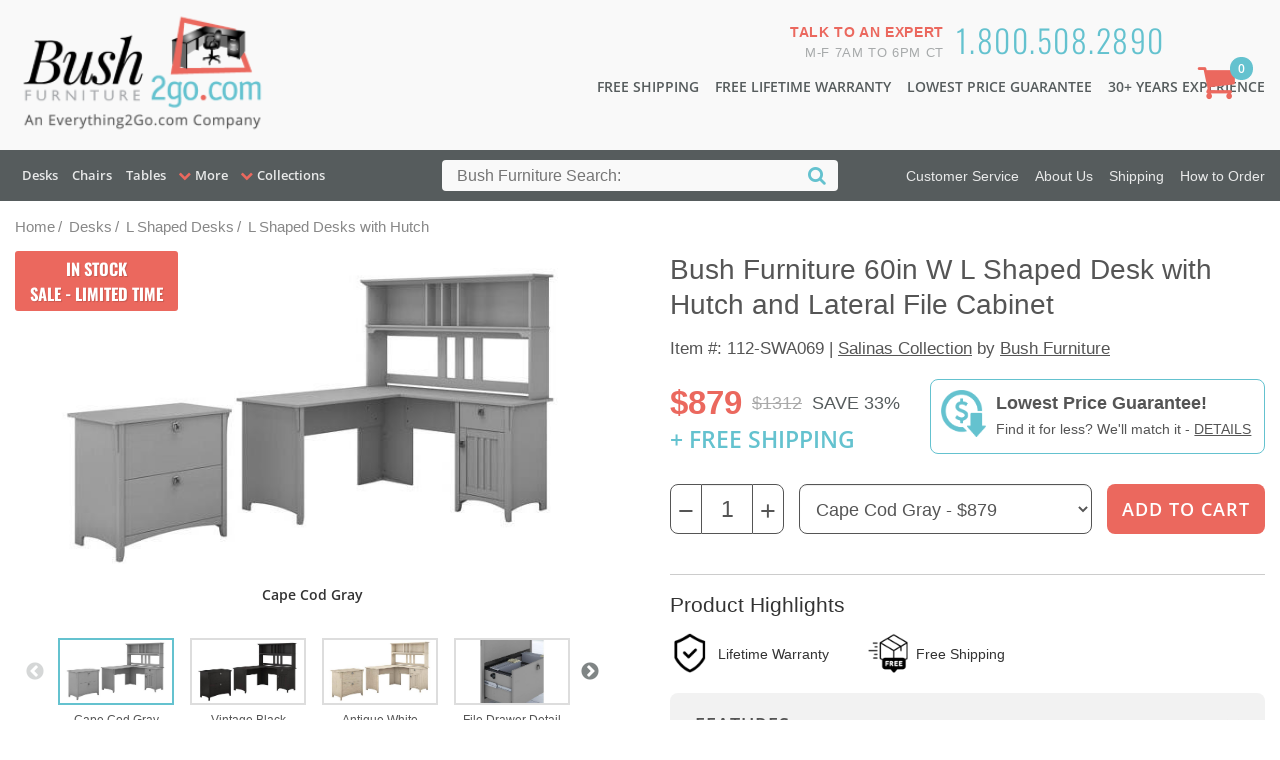

--- FILE ---
content_type: text/html; charset=utf-8
request_url: https://www.bushfurniture2go.com/product/SWA069/60-in-W-L-Shaped-Desk-with-Hutch-and-Lateral-File-Cabinet-by-Bush-Furniture.aspx
body_size: 14554
content:


<!DOCTYPE html>
<html lang="en">
<head><meta charset="utf-8" /><meta http-equiv="X-UA-Compatible" content="IE=edge" /><meta name="viewport" content="width=device-width, initial-scale=1" /><title>
	60in W L Shaped Desk with Bush Furniture SWA069
</title>

<style type="text/css">
/* hide aspnetForm */
form#aspnetForm { display: none !important; min-height: 2000px; }
</style>

<link rel="preconnect" href="https://www.googleadservices.com" />

<!-- preconnect to images -->
<link rel="preconnect" href="https://images.e2go.biz" crossorigin="" />

<!-- preload js files -->
<link rel="preload" href="../../js/jquery-3.6.0.min.js" as="script" /><link rel="preload" href="../../js/jquery-migrate-3.3.2.min.js" as="script" /><link rel="preload" href="../../js/of2go-custom.js" as="script" />
<link rel="preload" href="../../slick-1.6.0/slick/slick.js" as="script">
<link rel="preload" href="../../js/product.js" as="script">
<link rel="preload" href="https://www.googleadservices.com/pagead/conversion.js" as="script" />

<!-- preload css -->
<link rel="preload" href="../../css/fonts.css" as="style" /><link rel="preload" href="../../css/header.css" as="style" /><link rel="preload" href="../../css/of2go.all.min.css" as="style"><link rel="preload" href="../../font-awesome/css/font-awesome.min.css" as="style" />
<link rel="preload" href="../../css/product.css" as="style">
<link rel="preload" href="../../css/fancybox/jquery.fancybox.css" as="style">
<link rel="preload" href="../../css/cloudzoom.css" as="style">
<link rel="preload" href="../../slick-1.6.0/slick/slick.css" as="style">
<link rel="preload" href="../../slick-1.6.0/slick/slick-theme.css" as="style">


<!-- fonts -->
<link rel="stylesheet" href="../../css/fonts.css" /><link rel="stylesheet" href="../../font-awesome/css/font-awesome.min.css" />

<!-- Custom CSS -->
<link href="../../css/of2go.all.min.css" rel="stylesheet" type="text/css"><link href="../../css/category-update.css" rel="stylesheet" type="text/css">
<link href="../../css/product.css" rel="stylesheet" type="text/css">
<!-- fancy box and cloudzoom -->
<link href="../../css/fancybox/jquery.fancybox.css" rel="stylesheet" type="text/css" />
<link href="../../css/cloudzoom.css" rel="stylesheet" type="text/css" />

<!-- slick slider -->
<link rel="stylesheet" type="text/css" href="../../slick-1.6.0/slick/slick.css">
<link rel="stylesheet" type="text/css" href="../../slick-1.6.0/slick/slick-theme.css">
<link type="text/css" rel="stylesheet" href="../../magic360/magic360.css"/>
<link href="../../css/header.css" rel="stylesheet" type="text/css" />

<!-- Google Tag Manager -->
<script type="eb78fe66a48ffd00aea98a3b-text/javascript">
  dataLayer = [{
    'visitorType': 'external'
  }];
</script>

<script type="eb78fe66a48ffd00aea98a3b-text/javascript">	(function (w, d, s, l, i) { w[l] = w[l] || []; w[l].push({ 'gtm.start': new Date().getTime(), event: 'gtm.js' }); var f = d.getElementsByTagName(s)[0], j = d.createElement(s), dl = l != 'dataLayer' ? '&l=' + l : ''; j.async = true; j.src = 'https://www.googletagmanager.com/gtm.js?id=' + i + dl; f.parentNode.insertBefore(j, f); })(window, document, 'script', 'dataLayer', 'GTM-52KRD8');</script>



<!-- End Google Tag Manager -->
<meta name="keywords" content="60in W L Shaped Desk with, Bush Furniture, L Shaped Desks with Hutch, " /><meta name="description" content="60in W L Shaped Desk with by Bush Furniture SWA069 - 800-508-2890 - Free Shipping - Lifetime Warranty" /></head>

<body>
  <!-- Google Tag Manager (noscript) -->
  <noscript><iframe src="https://www.googletagmanager.com/ns.html?id=GTM-52KRD8" height="0" width="0" style="display:none;visibility:hidden"></iframe></noscript>
  <!-- End Google Tag Manager (noscript) -->

<form name="aspnetForm" method="post" action="./60-in-W-L-Shaped-Desk-with-Hutch-and-Lateral-File-Cabinet-by-Bush-Furniture.aspx" onsubmit="if (!window.__cfRLUnblockHandlers) return false; javascript:return WebForm_OnSubmit();" id="aspnetForm" data-cf-modified-eb78fe66a48ffd00aea98a3b-="">
<div>
<input type="hidden" name="__EVENTTARGET" id="__EVENTTARGET" value="" />
<input type="hidden" name="__EVENTARGUMENT" id="__EVENTARGUMENT" value="" />
<input type="hidden" name="__VIEWSTATE" id="__VIEWSTATE" value="/[base64]/[base64]/[base64]/Y29sbGVjdGlvbj1DYWJvdCI+Q2Fib3Q8L2E+PC9saT4KICAgICAgICAgICAgICAgICAgICA8bGk+PGEgaHJlZj0iL2NhdGFsb2cvYnlCcmFuZC9CVVNILmFzcHg/Y29sbGVjdGlvbj1DbG9zZXQtU3RvcmFnZSI+Q2xvc2V0IFN0b3JhZ2U8L2E+PC9saT4KICAgICAgICAgICAgICAgICAgICA8bGk+PGEgaHJlZj0iL2NhdGFsb2cvYnlCcmFuZC9CVVNILmFzcHg/Y29sbGVjdGlvbj1Db2xpc2V1bSI+Q29saXNldW08L2E+PC9saT4KICAgICAgICAgICAgICAgICAgICA8bGk+PGEgaHJlZj0iL2NhdGFsb2cvYnlCcmFuZC9CVVNILmFzcHg/Y29sbGVjdGlvbj1Db3ZlbnRyeSI+Q292ZW50cnk8L2E+PC9saT4KICAgICAgICAgICAgICAgICAgICA8bGk+PGEgaHJlZj0iL2NhdGFsb2cvYnlCcmFuZC9CVVNILmFzcHg/Y29sbGVjdGlvbj1DdXN0b20tQ29tZm9ydCI+Q3VzdG9tIENvbWZvcnQ8L2E+PC9saT4KICAgICAgICAgICAgICAgICAgICA8bGk+PGEgaHJlZj0iL2NhdGFsb2cvYnlCcmFuZC9CVVNILmFzcHg/Y29sbGVjdGlvbj1FYXN5LU9mZmljZSI+RWFzeSBPZmZpY2U8L2E+PC9saT4KICAgICAgICAgICAgICAgICAgICA8bGk+PGEgaHJlZj0iL2NhdGFsb2cvYnlCcmFuZC9CVVNILmFzcHg/[base64]/Y29sbGVjdGlvbj1GYWlydmlldyI+RmFpcnZpZXc8L2E+PC9saT4KICAgICAgICAgICAgICAgICAgICA8bGk+PGEgaHJlZj0iL2NhdGFsb2cvYnlCcmFuZC9CVVNILmFzcHg/Y29sbGVjdGlvbj1HYXJhZ2UtU3RvcmFnZSI+R2FyYWdlIFN0b3JhZ2U8L2E+PC9saT4KICAgICAgICAgICAgICAgICAgICA8bGk+PGEgaHJlZj0iL2NhdGFsb2cvYnlCcmFuZC9CVVNILmFzcHg/[base64]/[base64]/[base64]/Y29sbGVjdGlvbj1NYXlmaWVsZCI+TWF5ZmllbGQ8L2E+PC9saT4KICAgICAgICAgICAgICAgICAgICA8bGk+PGEgaHJlZj0iL2NhdGFsb2cvYnlCcmFuZC9CVVNILmFzcHg/[base64]/[base64]/[base64]/Y29sbGVjdGlvbj1PZmZpY2UtaW4tYW4tSG91ciI+T2ZmaWNlIGluIGFuIEhvdXI8L2E+PC9saT4KICAgICAgICAgICAgICAgICAgICA8bGk+PGEgaHJlZj0iL2NhdGFsb2cvYnlCcmFuZC9CVVNILmFzcHg/Y29sbGVjdGlvbj1QZW1icm9rZSI+UGVtYnJva2U8L2E+PC9saT4KICAgICAgICAgICAgICAgICAgICA8bGk+PGEgaHJlZj0iL2NhdGFsb2cvYnlCcmFuZC9CVVNILmFzcHg/[base64]/[base64]/Y29sbGVjdGlvbj1TdGFuZm9yZCI+U3RhbmZvcmQ8L2E+PC9saT4KICAgICAgICAgICAgICAgICAgICA8bGk+PGEgaHJlZj0iL2NhdGFsb2cvYnlCcmFuZC9CVVNILmFzcHg/[base64]/[base64]/Y29sbGVjdGlvbj1Xb29kbGFuZCI+V29vZGxhbmQ8L2E+PC9saT4KICAgICAgICAgICAgICAgICAgICA8bGk+PGEgaHJlZj0iL2NhdGFsb2cvYnlCcmFuZC9CVVNILmFzcHg/[base64]" />
</div>

<script type="eb78fe66a48ffd00aea98a3b-text/javascript">
//<![CDATA[
var theForm = document.forms['aspnetForm'];
if (!theForm) {
    theForm = document.aspnetForm;
}
function __doPostBack(eventTarget, eventArgument) {
    if (!theForm.onsubmit || (theForm.onsubmit() != false)) {
        theForm.__EVENTTARGET.value = eventTarget;
        theForm.__EVENTARGUMENT.value = eventArgument;
        theForm.submit();
    }
}
//]]>
</script>


<script src="/WebResource.axd?d=tmLeyil7Wc-LOOdknJAswEoWA2-i4le9NzbH7Ov6gDD3og8tbmOjVjChpHXn-FJgE5ubs59rG3E2DX2HnAF2YLKL5lA1&amp;t=638568424745067788" type="eb78fe66a48ffd00aea98a3b-text/javascript"></script>


<script src="/WebResource.axd?d=o1D0pwRtoBOyO32gntA5uu96m-CA4RK99yGqst-kcZECK6cTP4_TDLwx8YBrT9Xq4OrImR6EoQlNUtApxDUveL8iGfiQnN4gsr5ew_yi-spwgd7I0&amp;t=638568424745067788" type="eb78fe66a48ffd00aea98a3b-text/javascript"></script>
<script type="eb78fe66a48ffd00aea98a3b-text/javascript">
//<![CDATA[
function WebForm_OnSubmit() {
if (typeof(ValidatorOnSubmit) == "function" && ValidatorOnSubmit() == false) return false;
return true;
}
//]]>
</script>

<div>

	<input type="hidden" name="__VIEWSTATEGENERATOR" id="__VIEWSTATEGENERATOR" value="6AB857A9" />
</div>
<header>
  <div class="header-wrap-all">
    <div class="header-mid">
      <div class="container">
        <div class="row">
          <div class="col-xs-7 col-sm-4">
            <div class="header-logo"><a href="https://www.BushFurniture2go.com"><img src="/images/bushfurniture2go.png" width="237" height="121" alt="BushFurniture2go.com"/></a></div>
          </div>
          <div class="col-xs-5 col-sm-8">
            <div class="pull-right talk-to-us"> <span class="talk-number"><a href="tel:1.800.508.2890">1.800.508.2890</a></span><span class="talk-message"><strong>Talk to an Expert</strong><br>
              M-F 7am to 6pm CT</span></div>
            <ul class="value-prop-bar">
              <li><a href="/helpcenter.aspx?page=ship">Free Shipping </a></li>
              <li class="hide-sm"><a href="/helpcenter.aspx?page=about&a=warranty#warranty">Free Lifetime Warranty</a></li>
              <li class="hide-sm"><a href="/helpcenter.aspx?page=about&a=guarantee#guarantee">Lowest Price Guarantee</a></li>
              <li class="hide-sm"><a href="/helpcenter.aspx?page=about">30+ Years Experience</a></li>
            </ul>
          </div>
        </div>
      </div>
    </div>
    <!-- /.header-mid -->
    <div class="header-bottom" id="navMod">
      <div class="container">
        <div class="row">
          <div class="col-xs-2 col-sm-7 col-md-5 col-lg-4">
            <div class="main-menu-wrap"><span class="main-menu-button"><span class="hide-sm">Bush Furniture</span></span>
              <ul class="menu-level-1">
                <li class="mobile-menu-header hide-lg"> <span class="mobile-title">Menu</span> <span class="fa fa-times-circle mobile-close"></span> </li>
                                <li class="TopCategory"><a href="/catalog/byType/Desks.aspx">Desks</a></li>
                <li class="TopCategory"><a href="/catalog/byType/Seating.aspx">Chairs</a></li>
                <li class="TopCategory"><a href="/catalog/byType/Tables.aspx">Tables</a></li>

                <li class="ShopCategory"><span class="menu-title">More</span>
                  <ul class="menu-level-2 categories">
                    <li><a href="/catalog/byType/Storage-Furniture.aspx">Storage Furniture</a></li>
                    <li><a href="/catalog/byType/Accents-^-Accessories.aspx">Accents & Accessories</a></li>
                    <li><a href="/catalog/byType/Audio-^-Visual.aspx">Audio & Visual</a></li>
                    <li><a href="/catalog/byType/Boards-^-Easels.aspx">Boards & Easels</a></li>
                    <li><a href="/catalog/byType/Beds.aspx">Beds</a></li>
                  </ul>
                </li>
                <li class="ShopBrand"><span class="menu-title">Collections</span>
                  <ul class="menu-level-2 brands">
                    <li><a href="/catalog/byBrand/BUSH.aspx?collection=400-Series">400 Series</a></li>
                    <li><a href="/catalog/byBrand/BUSH.aspx?collection=Accessories">Accessories</a></li>
                    <li><a href="/catalog/byBrand/BUSH.aspx?collection=Accord">Accord</a></li>
                    <li><a href="/catalog/byBrand/BUSH.aspx?collection=Align">Align</a></li>
                    <li><a href="/catalog/byBrand/BUSH.aspx?collection=Architect">Architect</a></li>
                    <li><a href="/catalog/byBrand/BUSH.aspx?collection=Arden-Lane">Arden Lane</a></li>
                    <li><a href="/catalog/byBrand/BUSH.aspx?collection=Arlington">Arlington</a></li>
                    <li><a href="/catalog/byBrand/BUSH.aspx?collection=Arrive">Arrive</a></li>
                    <li><a href="/catalog/byBrand/BUSH.aspx?collection=Atria">Atria</a></li>
                    <li><a href="/catalog/byBrand/BUSH.aspx?collection=BBF-Conference-Tables">BBF Conference Tables</a></li>
                    <li><a href="/catalog/byBrand/BUSH.aspx?collection=Broadview">Broadview</a></li>
                    <li><a href="/catalog/byBrand/BUSH.aspx?collection=Cabot">Cabot</a></li>
                    <li><a href="/catalog/byBrand/BUSH.aspx?collection=Closet-Storage">Closet Storage</a></li>
                    <li><a href="/catalog/byBrand/BUSH.aspx?collection=Coliseum">Coliseum</a></li>
                    <li><a href="/catalog/byBrand/BUSH.aspx?collection=Coventry">Coventry</a></li>
                    <li><a href="/catalog/byBrand/BUSH.aspx?collection=Custom-Comfort">Custom Comfort</a></li>
                    <li><a href="/catalog/byBrand/BUSH.aspx?collection=Easy-Office">Easy Office</a></li>
                    <li><a href="/catalog/byBrand/BUSH.aspx?collection=Echo">Echo</a></li>
                    <li><a href="/catalog/byBrand/BUSH.aspx?collection=Energize">Energize</a></li>
                    <li><a href="/catalog/byBrand/BUSH.aspx?collection=Envision">Envision</a></li>
                    <li><a href="/catalog/byBrand/BUSH.aspx?collection=Essence">Essence</a></li>
                    <li><a href="/catalog/byBrand/BUSH.aspx?collection=Fairfax">Fairfax</a></li>
                    <li><a href="/catalog/byBrand/BUSH.aspx?collection=Fairview">Fairview</a></li>
                    <li><a href="/catalog/byBrand/BUSH.aspx?collection=Garage-Storage">Garage Storage</a></li>
                    <li><a href="/catalog/byBrand/BUSH.aspx?collection=Hampton-Heights">Hampton Heights</a></li>
                    <li><a href="/catalog/byBrand/BUSH.aspx?collection=Homestead">Homestead</a></li>
                    <li><a href="/catalog/byBrand/BUSH.aspx?collection=Hustle">Hustle</a></li>
                    <li><a href="/catalog/byBrand/BUSH.aspx?collection=Hybrid">Hybrid</a></li>
                    <li><a href="/catalog/byBrand/BUSH.aspx?collection=Jamestown">Jamestown</a></li>
                    <li><a href="/catalog/byBrand/BUSH.aspx?collection=Key-West">Key West</a></li>
                    <li><a href="/catalog/byBrand/BUSH.aspx?collection=Knoxville">Knoxville</a></li>
                    <li><a href="/catalog/byBrand/BUSH.aspx?collection=Laundry-Storage">Laundry Storage</a></li>
                    <li><a href="/catalog/byBrand/BUSH.aspx?collection=Lennox">Lennox</a></li>
                    <li><a href="/catalog/byBrand/BUSH.aspx?collection=London">London</a></li>
                    <li><a href="/catalog/byBrand/BUSH.aspx?collection=Mayfield">Mayfield</a></li>
                    <li><a href="/catalog/byBrand/BUSH.aspx?collection=Method">Method</a></li>
                    <li><a href="/catalog/byBrand/BUSH.aspx?collection=Metropolis">Metropolis</a></li>
                    <li><a href="/catalog/byBrand/BUSH.aspx?collection=Modelo">Modelo</a></li>
                    <li><a href="/catalog/byBrand/BUSH.aspx?collection=Montrese">Montrese</a></li>
                    <li><a href="/catalog/byBrand/BUSH.aspx?collection=Move-40">Move 40</a></li>
                    <li><a href="/catalog/byBrand/BUSH.aspx?collection=Move-60">Move 60</a></li>
                    <li><a href="/catalog/byBrand/BUSH.aspx?collection=Nora">Nora</a></li>
                    <li><a href="/catalog/byBrand/BUSH.aspx?collection=Office-500">Office 500</a></li>
                    <li><a href="/catalog/byBrand/BUSH.aspx?collection=Office-in-an-Hour">Office in an Hour</a></li>
                    <li><a href="/catalog/byBrand/BUSH.aspx?collection=Pembroke">Pembroke</a></li>
                    <li><a href="/catalog/byBrand/BUSH.aspx?collection=Privacy-Screens">Privacy Screens</a></li>
                    <li><a href="/catalog/byBrand/BUSH.aspx?collection=Salinas">Salinas</a></li>
                    <li><a href="/catalog/byBrand/BUSH.aspx?collection=Saratoga-Executive">Saratoga Executive</a></li>
                    <li><a href="/catalog/byBrand/BUSH.aspx?collection=Serenity">Serenity</a></li>
                    <li><a href="/catalog/byBrand/BUSH.aspx?collection=Series-A">Series A</a></li>
                    <li><a href="/catalog/byBrand/BUSH.aspx?collection=Series-C">Series C</a></li>
                    <li><a href="/catalog/byBrand/BUSH.aspx?collection=Series-C-Elite">Series C Elite</a></li>
                    <li><a href="/catalog/byBrand/BUSH.aspx?collection=Somerset">Somerset</a></li>
                    <li><a href="/catalog/byBrand/BUSH.aspx?collection=Somerset-Bedroom">Somerset Bedroom</a></li>
                    <li><a href="/catalog/byBrand/BUSH.aspx?collection=Stanford">Stanford</a></li>
                    <li><a href="/catalog/byBrand/BUSH.aspx?collection=Steele">Steele</a></li>
                    <li><a href="/catalog/byBrand/BUSH.aspx?collection=Stockton">Stockton</a></li>
                    <li><a href="/catalog/byBrand/BUSH.aspx?collection=Studio-A">Studio A</a></li>
                    <li><a href="/catalog/byBrand/BUSH.aspx?collection=Studio-C">Studio C</a></li>
                    <li><a href="/catalog/byBrand/BUSH.aspx?collection=Sutton">Sutton</a></li>
                    <li><a href="/catalog/byBrand/BUSH.aspx?collection=Universal">Universal</a></li>
                    <li><a href="/catalog/byBrand/BUSH.aspx?collection=Universal-Bookcases">Universal Bookcases</a></li>
                    <li><a href="/catalog/byBrand/BUSH.aspx?collection=Vista">Vista</a></li>
                    <li><a href="/catalog/byBrand/BUSH.aspx?collection=Westbrook">Westbrook</a></li>
                    <li><a href="/catalog/byBrand/BUSH.aspx?collection=Woodland">Woodland</a></li>
                    <li><a href="/catalog/byBrand/BUSH.aspx?collection=Yorktown">Yorktown</a></li>
                    
                  </ul>
                </li>
                <li class="CustServ hide-lg"><span class="menu-title">Customer Service</span>
                  <ul class="menu-level-2">
                    <li><a href="/helpcenter.aspx?page=service">Customer Service</a></li>
                    <li><a href="/helpcenter.aspx?page=about">About Us</a></li>
                    <li><a href="/helpcenter.aspx?page=ship">Shipping</a></li>
                    <li><a href="/helpcenter.aspx?page=order">How to Order</a></li>
                  </ul>
                </li>
              </ul>
            </div>
          </div>
          <div class="col-xs-8 col-sm-5 col-md-3 col-lg-4">
            <div class="search-wrap">
              <input name="ctl00$ucHeader$tbSearchQuery" type="text" id="ctl00_ucHeader_tbSearchQuery" aria-labelledby="headersearch" class="search-box" placeholder="Bush Furniture Search:" /><span id="headersearch" class="hidden">Search</span>
              <button onclick="if (!window.__cfRLUnblockHandlers) return false; __doPostBack('ctl00$ucHeader$btnSearch','')" id="ctl00_ucHeader_btnSearch" type="submit" class="search-button" aria-label="Search" data-cf-modified-eb78fe66a48ffd00aea98a3b-=""><span class="hidden">Search</span><i class="fa fa-search" aria-hidden="true"></i></button>
            </div>
          </div>
          <div class="col-xs-2 col-sm-12 col-md-4 col-lg-4">
            <div class="cart-wrap"><a href="/cart.aspx" class="shopping-cart-button" aria-label="Shopping Cart"><span class="hide-sm"><span class="cart-item-total">0</span></span></a>
              <div class="cart-details hide-sm"><span><strong>Items:</strong> 0</span> <span><strong>Total:</strong> $0</span> <a href="/cart.aspx" class="btn primary2 cart-hover-checkout-button">Checkout Now</a></div>
            </div>
            <nav class="header-info-links hide-sm">
              <ul>
                <li><a href="/helpcenter.aspx?page=service">Customer Service</a></li>
                <li><a href="/helpcenter.aspx?page=about">About Us</a></li>
                <li><a href="/helpcenter.aspx?page=ship">Shipping</a></li>
                <li><a href="/helpcenter.aspx?page=order">How to Order</a></li>
              </ul>
            </nav>
          </div>
        </div>
      </div>
    </div>
    <!--/.header-bottom --> 
  </div>
  <!-- /.header-wrap-all --> 
</header>

<input type="hidden" name="ctl00$mainPlaceHolder$hfPageTitle" id="ctl00_mainPlaceHolder_hfPageTitle" value="60in W L Shaped Desk with Bush Furniture SWA069" />
<!--product breadcrumb-->
<div class="product-page-breadcrumb">
  <div class="container">
    <div class="breadcrumb">
      <ul itemscope itemtype="https://schema.org/BreadcrumbList">
        
        <li itemprop='itemListElement' itemscope itemtype='https://schema.org/ListItem'><a itemprop='item' href='/'><span itemprop='name'>Home</span></a><meta itemprop='position' content='4'/><span class='delimiter'>/</span></li>
        <li itemprop='itemListElement' itemscope itemtype='https://schema.org/ListItem'><a itemprop='item' href='/catalog/byType/Desks.aspx'><span itemprop='name'>Desks</span></a><meta itemprop='position' content='3'/><span class='delimiter'>/</span></li>
        <li itemprop='itemListElement' itemscope itemtype='https://schema.org/ListItem'><a itemprop='item' href='/catalog/byType/L-Shaped-Desks.aspx'><span itemprop='name'>L Shaped Desks</span></a><meta itemprop='position' content='2'/><span class='delimiter'>/</span></li>
        <li itemprop='itemListElement' itemscope itemtype='https://schema.org/ListItem'><a itemprop='item' href='/catalog/byType/L-Shaped-Desks-with-Hutch.aspx'><span itemprop='name'>L Shaped Desks with Hutch</span></a><meta itemprop='position' content='1'/></li>
      </ul>
    </div>
  </div>
</div>
<div class="page-body product-details-page">
  <div class="container">
    <div class="product-essential row" itemscope itemtype="http://schema.org/Product">
      <div class="col-md-6 pdp-product-image-col">
        <div class="red-badge">In Stock<br/>Sale - Limited Time</div>
        <!--product pictures--> 
        <div class="gallery">
          <div class="picture">
            <img id="myFancyCloudZoom" width="622" height="350" data-cloudzoom = "zoomImage: 'https://images.e2go.biz/BSHI/SAL005CG_2_lrg.jpg', disableZoom: true" class="cloudzoom" itemprop="image" src="https://images.e2go.biz/ImageHandler.ashx?src=BSHI/SAL005CG_2_622.jpg&width=622&height=350" alt="image of item SWA069"/><span id="selectedCaption"/></div>
		  <div class="picture-thumbs multiple-items">
			<div class="var-active">
				<a data-image="https://images.e2go.biz/ImageHandler.ashx?src=BSHI/SAL005CG_2_622.jpg&width=622&height=350" data-cloudzoom = "useZoom: '.cloudzoom', image: 'https://images.e2go.biz/ImageHandler.ashx?src=BSHI/SAL005CG_2_622.jpg&width=622&height=350', zoomImage: 'https://images.e2go.biz/BSHI/SAL005CG_2_lrg.jpg'" href="javascript:void(0);" class="cloudzoom-gallery" title="Cape Cod Gray">
					<img class="cloud-zoom-gallery-img" width="100" height="56" src="https://images.e2go.biz/ImageHandler.ashx?src=BSHI/SAL005CG_2_622.jpg&width=622&height=350" alt="Cape Cod Gray" title=""/>
					<span>Cape Cod Gray</span>
				</a>
			</div>
			<div class="var-active">
				<a data-image="https://images.e2go.biz/ImageHandler.ashx?src=BSHI/SAL005VB_2_622.jpg&width=622&height=350" data-cloudzoom = "useZoom: '.cloudzoom', image: 'https://images.e2go.biz/ImageHandler.ashx?src=BSHI/SAL005VB_2_622.jpg&width=622&height=350', zoomImage: 'https://images.e2go.biz/BSHI/SAL005VB_2_lrg.jpg'" href="javascript:void(0);" class="cloudzoom-gallery" title="Vintage Black">
					<img class="cloud-zoom-gallery-img" width="100" height="56" src="https://images.e2go.biz/ImageHandler.ashx?src=BSHI/SAL005VB_2_622.jpg&width=622&height=350" alt="Vintage Black" title=""/>
					<span>Vintage Black</span>
				</a>
			</div>
			<div class="var-active">
				<a data-image="https://images.e2go.biz/ImageHandler.ashx?src=BSHI/SAL005AW_1_622.jpg&width=622&height=350" data-cloudzoom = "useZoom: '.cloudzoom', image: 'https://images.e2go.biz/ImageHandler.ashx?src=BSHI/SAL005AW_1_622.jpg&width=622&height=350', zoomImage: 'https://images.e2go.biz/BSHI/SAL005AW_1_lrg.jpg'" href="javascript:void(0);" class="cloudzoom-gallery" title="Antique White">
					<img class="cloud-zoom-gallery-img" width="100" height="56" src="https://images.e2go.biz/ImageHandler.ashx?src=BSHI/SAL005AW_1_622.jpg&width=622&height=350" alt="Antique White" title=""/>
					<span>Antique White</span>
				</a>
			</div>
			<div class="var-active">
				<a data-image="https://images.e2go.biz/ImageHandler.ashx?src=BSHI/SAL005CG_4_622.jpg&width=622&height=350" data-cloudzoom = "useZoom: '.cloudzoom', image: 'https://images.e2go.biz/ImageHandler.ashx?src=BSHI/SAL005CG_4_622.jpg&width=622&height=350', zoomImage: 'https://images.e2go.biz/BSHI/SAL005CG_4_lrg.jpg'" href="javascript:void(0);" class="cloudzoom-gallery" title="File Drawer Detail">
					<img class="cloud-zoom-gallery-img" width="100" height="56" src="https://images.e2go.biz/ImageHandler.ashx?src=BSHI/SAL005CG_4_622.jpg&width=622&height=350" alt="File Drawer Detail" title=""/>
					<span>File Drawer Detail</span>
				</a>
			</div>
			<div class="var-active">
				<a data-image="https://images.e2go.biz/ImageHandler.ashx?src=BSHI/SAL005CG_5_622.jpg&width=622&height=350" data-cloudzoom = "useZoom: '.cloudzoom', image: 'https://images.e2go.biz/ImageHandler.ashx?src=BSHI/SAL005CG_5_622.jpg&width=622&height=350', zoomImage: 'https://images.e2go.biz/BSHI/SAL005CG_5_lrg.jpg'" href="javascript:void(0);" class="cloudzoom-gallery" title="Trim Detail">
					<img class="cloud-zoom-gallery-img" width="100" height="56" src="https://images.e2go.biz/ImageHandler.ashx?src=BSHI/SAL005CG_5_622.jpg&width=622&height=350" alt="Trim Detail" title=""/>
					<span>Trim Detail</span>
				</a>
			</div>
			<div class="var-active">
				<a data-image="https://images.e2go.biz/ImageHandler.ashx?src=BSHI/SAL005CG_3_622.jpg&width=622&height=350" data-cloudzoom = "useZoom: '.cloudzoom', image: 'https://images.e2go.biz/ImageHandler.ashx?src=BSHI/SAL005CG_3_622.jpg&width=622&height=350', zoomImage: 'https://images.e2go.biz/BSHI/SAL005CG_3_lrg.jpg'" href="javascript:void(0);" class="cloudzoom-gallery" title="Hardware Detail">
					<img class="cloud-zoom-gallery-img" width="100" height="56" src="https://images.e2go.biz/ImageHandler.ashx?src=BSHI/SAL005CG_3_622.jpg&width=622&height=350" alt="Hardware Detail" title=""/>
					<span>Hardware Detail</span>
				</a>
			</div>
			<div class="var-active">
				<a data-image="https://images.e2go.biz/ImageHandler.ashx?src=BSHI/SAL005CG_7_622.jpg&width=622&height=350" data-cloudzoom = "useZoom: '.cloudzoom', image: 'https://images.e2go.biz/ImageHandler.ashx?src=BSHI/SAL005CG_7_622.jpg&width=622&height=350', zoomImage: 'https://images.e2go.biz/BSHI/SAL005CG_7_lrg.jpg'" href="javascript:void(0);" class="cloudzoom-gallery" title="Cape Cod Gray">
					<img class="cloud-zoom-gallery-img" width="100" height="56" src="https://images.e2go.biz/ImageHandler.ashx?src=BSHI/SAL005CG_7_622.jpg&width=622&height=350" alt="Cape Cod Gray" title=""/>
					<span>Cape Cod Gray</span>
				</a>
			</div>
			<div class="var-active">
				<a data-image="https://images.e2go.biz/ImageHandler.ashx?src=BSHI/SAL005VB_7_622.jpg&width=622&height=350" data-cloudzoom = "useZoom: '.cloudzoom', image: 'https://images.e2go.biz/ImageHandler.ashx?src=BSHI/SAL005VB_7_622.jpg&width=622&height=350', zoomImage: 'https://images.e2go.biz/BSHI/SAL005VB_7_lrg.jpg'" href="javascript:void(0);" class="cloudzoom-gallery" title="Vintage Black">
					<img class="cloud-zoom-gallery-img" width="100" height="56" src="https://images.e2go.biz/ImageHandler.ashx?src=BSHI/SAL005VB_7_622.jpg&width=622&height=350" alt="Vintage Black" title=""/>
					<span>Vintage Black</span>
				</a>
			</div>
			<div class="var-active">
				<a data-image="https://images.e2go.biz/ImageHandler.ashx?src=BSHI/SAL005AW_9_622.jpg&width=622&height=350" data-cloudzoom = "useZoom: '.cloudzoom', image: 'https://images.e2go.biz/ImageHandler.ashx?src=BSHI/SAL005AW_9_622.jpg&width=622&height=350', zoomImage: 'https://images.e2go.biz/BSHI/SAL005AW_9_lrg.jpg'" href="javascript:void(0);" class="cloudzoom-gallery" title="Antique White">
					<img class="cloud-zoom-gallery-img" width="100" height="56" src="https://images.e2go.biz/ImageHandler.ashx?src=BSHI/SAL005AW_9_622.jpg&width=622&height=350" alt="Antique White" title=""/>
					<span>Antique White</span>
				</a>
			</div>
			<div class="var-active">
				<a data-image="https://images.e2go.biz/ImageHandler.ashx?src=BSHI/SAL005CG_1_622.jpg&width=622&height=350" data-cloudzoom = "useZoom: '.cloudzoom', image: 'https://images.e2go.biz/ImageHandler.ashx?src=BSHI/SAL005CG_1_622.jpg&width=622&height=350', zoomImage: 'https://images.e2go.biz/BSHI/SAL005CG_1_lrg.jpg'" href="javascript:void(0);" class="cloudzoom-gallery" title="Room View">
					<img class="cloud-zoom-gallery-img" width="100" height="56" src="https://images.e2go.biz/ImageHandler.ashx?src=BSHI/SAL005CG_1_622.jpg&width=622&height=350" alt="Room View" title=""/>
					<span>Room View</span>
				</a>
			</div>
			<div class="var-active">
				<a data-image="https://images.e2go.biz/ImageHandler.ashx?src=BSHI/SAL005CG_6_622.jpg&width=622&height=350" data-cloudzoom = "useZoom: '.cloudzoom', image: 'https://images.e2go.biz/ImageHandler.ashx?src=BSHI/SAL005CG_6_622.jpg&width=622&height=350', zoomImage: 'https://images.e2go.biz/BSHI/SAL005CG_6_lrg.jpg'" href="javascript:void(0);" class="cloudzoom-gallery" title="Dimensions">
					<img class="cloud-zoom-gallery-img" width="100" height="56" src="https://images.e2go.biz/ImageHandler.ashx?src=BSHI/SAL005CG_6_622.jpg&width=622&height=350" alt="Dimensions" title=""/>
					<span>Dimensions</span>
				</a>
			</div>

		  </div>
        </div>
        
        <div class="product-share-button">
          <span class="share-title">Share:</span>
          <a href="https://www.facebook.com/sharer.php?u=http://www.bushfurniture2go.com/" onclick="if (!window.__cfRLUnblockHandlers) return false; javascript:window.open(this.href, '', 'menubar=no,toolbar=no,resizable=yes,scrollbars=yes,height=600,width=600');return false;" target="_blank" rel="nofollow" title="Share on Facebook" data-cf-modified-eb78fe66a48ffd00aea98a3b-=""><i class="s-icon fb-share-icon"></i></a>
          <a href="https://twitter.com/share?url=http://www.bushfurniture2go.com/&amp;hashtags=bushfurniture2go" onclick="if (!window.__cfRLUnblockHandlers) return false; javascript:window.open(this.href, '', 'menubar=no,toolbar=no,resizable=yes,scrollbars=yes,height=600,width=600');return false;" target="_blank" rel="nofollow" title="Share on X" data-cf-modified-eb78fe66a48ffd00aea98a3b-=""><i class="s-icon x-share-icon"></i></a>
          <a href="https://www.pinterest.com/pin/create/button/?url=http://www.bushfurniture2go.com/&amp;media=https://images.e2go.biz/BSHI/SAL005CG_2_lrg.jpg" onclick="if (!window.__cfRLUnblockHandlers) return false; javascript:window.open(this.href, '', 'menubar=no,toolbar=no,resizable=yes,scrollbars=yes,height=600,width=600');return false;" target="_blank" rel="nofollow" title="Share on Pinterest" data-cf-modified-eb78fe66a48ffd00aea98a3b-=""><i class="s-icon pin-share-icon"></i></a>
        </div>
      </div>

      <div class="col-md-6 pdp-product-info">
        <div class="row">
          <div class="overview col-xs-12">
            <div class="product-name">
              <h1 itemprop="name">Bush Furniture 60in W L Shaped Desk with Hutch and Lateral File Cabinet</h1>
              <p class="brand-link">Item #: 112-SWA069 | <a href='/catalog/byCollection/Salinas-by-BUSH.aspx'>Salinas Collection</a>&nbsp;by <a href='/catalog/byBrand/BUSH.aspx'>Bush Furniture</a></p>
            </div>
          </div>
          <div class="col-xs-12 pdp-product-buy-col">
            <div class="row">
              <div class="col-lg-5"> 
                <!--price-->
                <div class="prices" itemprop="offers" itemscope="" itemtype="http://schema.org/Offer">
                  <div class="product-price">
                    <span itemprop="price">$879</span>
                    <span class="compare-price">$1312</span>
                    <span class="savings">SAVE 33%</span>
                  </div>
                  <div class="free-ship">+ FREE SHIPPING</div>
                </div>
              </div>
              <div class="col-lg-7">
                <div class="low-price-wrap">
                  <div class="low-price-img"><img width="100" height="125" alt="Low Price" src="/images/new-low-price.png" /></div>
                  <div class="low-price-inner">
                    <p class="low-price-title">Lowest Price Guarantee!</p>
                    <p class="low-price-copy">Find it for less? We'll match it - <a href="/helpcenter.aspx?page=about&a=guarantee#guarantee" target="_blank">Details</a></p>
                  </div>
                </div>
              </div>
            </div>
            <!--add to cart-->
            <div class="add-to-cart">
              <div class="pdp-qty-box">
                <div class="qty-number">
                  <span class="minus-qty">&minus;</span>
                  <input name="ctl00$mainPlaceHolder$tbQty" type="text" id="ctl00_mainPlaceHolder_tbQty" class="form-control qty" value="1" maxlength="3" />
                  <span id="ctl00_mainPlaceHolder_rfvQty" style="color:Red;display:none;">Please enter a quantity.</span>
                  <span id="ctl00_mainPlaceHolder_rvQty" style="color:Red;display:none;">A minimum of 1 applies to this item.</span>
                  
                  <span class="plus-qty">&plus;</span>
                </div>
              </div>
              <div class="pdp-option-box">
                <select name="ctl00$mainPlaceHolder$ddlOptions" id="ctl00_mainPlaceHolder_ddlOptions" class="option-dropdown form-control">
	<option selected="selected" value="98fce489-31ce-4e04-a63f-fe63814d516a">Cape Cod Gray - $879</option>
	<option value="7c16d81a-11c0-4db3-a8f5-7a67775de275">Antique White - $839</option>
	<option value="b2a8c48a-519c-46ba-8a59-91393c969d0e">Vintage Black (Estimated In Stock 12/7/2025)</option>

</select>
                <span id="ctl00_mainPlaceHolder_rfOption" style="color:Red;display:none;"></span>
              </div>
              <div class="buttons">
                <input type="submit" name="ctl00$mainPlaceHolder$btnAddToCart" value="Add To Cart" onclick="if (!window.__cfRLUnblockHandlers) return false; javascript:WebForm_DoPostBackWithOptions(new WebForm_PostBackOptions(&quot;ctl00$mainPlaceHolder$btnAddToCart&quot;, &quot;&quot;, true, &quot;&quot;, &quot;&quot;, false, false))" id="ctl00_mainPlaceHolder_btnAddToCart" class="btn primary2 add-to-cart-button" data-cf-modified-eb78fe66a48ffd00aea98a3b-="" />
                
              </div>
            </div>
          </div>

          <div class="col-xs-12 pdp-product-description-col">
            <div class="product-highlights">
              <div class="flex-row flex-lg-60-30">
                <h2 class="product-section-title">Product Highlights</h2>
              </div>
              <ul class="highlights-list">
                <li><img src="/images/icon-warranty.png" class="hl-icon" alt="Lifetime Warranty"><span>Lifetime Warranty</span></li>
                <li><img src="/images/icon-free-ship.png" class="hl-icon" alt="Free Shipping"><span>Free Shipping</span></li>
                
              </ul>
            </div>
            <div class="overview">
              <ul id="prodBoxes">
                <li><a href="javascript:void(0);"><span>Features</span><span class="fa fa-chevron-down"></span></a>
                  <div class="pdpToggleBox">
                    <div class="toggleWrap">
                      <span class="full-description" itemprop="description">
                        <ul>
                      <li>Lifetime Warranty</li>
                      <li>Bundle includes: 60"W L Shaped Desk, 60"W Hutch, 2 Drawer Lateral File Cabinet   </li>
                      <li>Open storage on Hutch </li>
                      <li>Storage cabinet with adjustable shelf  </li>
                      <li>Box drawer</li>
                      <li>Lateral File Cabinet drawers open on full-extension ball bearing slides and hold legal and letter size documents</li>
                      <li>Tapered legs, curved base rails and decorative wood accents inspired by Mission style  </li>
                      <li>Tumbled pewter metal drop pull hardware </li>
                      <li>Available in Antique White, Cape Cod Gray and Vintage Black finishes</li>
                      <li>Ships ready for easy assembly</li>
                        </ul>
                        <h2>Product Details</h2>
                        <p><strong>Brand: </strong><a href='/catalog/byBrand/BUSH.aspx'>Bush Furniture</a><br>
                       <strong>Collection(s):</strong> <a href='/catalog/byCollection/Salinas-by-BUSH.aspx'>Salinas</a>&nbsp;<br>
                           
                       <strong>Weight:</strong> 241 lbs.
                        </p>
                        <h2>Dimensions</h2>
                        <p>
                      <strong>Overall: </strong>60 in W x 60 in D x 62.95 in H <br>
                        </p>
                        <h2>Material</h2>
                        <p>Laminate</p>
                      </span>
                    </div>
                  </div>
                </li>
                <li><a href="javascript:void(0);" class=""><span>Description</span><span class="fa fa-chevron-down"></span></a>
                  <div class="pdpToggleBox">
                    <div class="toggleWrap">
                      <span class="full-description" itemprop="description">
                    <p>Featuring a comfortable design and plenty of storage capacity, the Bush Furniture Salinas 60"W L Shaped Desk with Hutch and Lateral File Cabinet offers an ideal home office solution for those who value both style and function. <br />
<br />
Tapered legs, curved base rails and decorative wood accents inspired by timeless Mission styling create a casual feel in your home. <br />
<br />
You'll love all the room you have to multitask on the L Shaped surface, designed to save space by fitting into a corner. <br />
<br />
Have a cup of coffee as you surf the net, pay bills, read a good book or the morning paper, and enjoy all the legroom you need with the open design. <br />
<br />
Store writing utensils and small office supplies in the convenient box drawer and keep larger items in a storage cabinet with an adjustable shelf. <br />
<br />
The 60"W Hutch attaches to either side of the corner desk to add plenty of storage for books, photos, decorations and more. <br />
<br />
Two large open cubby areas on either side hold bigger items, and a pair of smaller spaces in the middle are perfect for storing work-in-progress. <br />
<br />
The 2 drawer filing cabinet opens on smooth full-extension ball bearing slides for an easy reach to legal and letter size documents. <br />
<br />
Tumbled Pewter drop pull hardware complements your choice of appealing Antique White, Cape Cod Gray and Vintage Black finishes. <br />
<br />
This modern farmhouse style home office furniture set is tested to meet ANSI/SOHO quality standards for safety and performance. <br />
<br />
Overall Dimensions: 60"W x 60"D x 62.95"H. <br />
<br />
Ships ready for easy assembly.</p>
                      </span>
                    </div>
                  </div>
                </li>
                <li><a href="javascript:void(0);" class=""><span>Shipping</span><span class="fa fa-chevron-down"></span></a>
                  <div class="pdpToggleBox">
                    <div class="toggleWrap">
                      <h2>Free Shipping</h2>
                      <p><strong>Usually Ships Within: </strong>1 Week</p>
                      <h2>Estimated Delivery Dates</h2>
                      <p>If ordered today, we estimate this item will arrive between 11/12/2025 and 11/19/2025.<br /></p>
                      <p><strong>Delivery Method: </strong>Small Package</p>
                      <p><small>Depending on the size, shipments where any single package is less than 100 pounds will deliver by UPS, FedEx or DHL. These carriers bring the items right into your office or home and if for some reason you are not available, in most cases they will leave the product without a signature.  If not, they will either automatically redeliver or leave specific instructions on how to arrange redelivery.  The date range indicated on your order confirmation will allow up to 1 week for transit time from date of shipment. </small></p>
                    </div>
                  </div>
                </li>
              </ul>
            </div>
          </div>
        </div>
      </div>
      <!-- div.pdp-product-info --> 
    </div>
    <!-- div.product-essential -->


    <div class="row">
      <div class="col-xs-12">
        <div class="product-collateral">
          <div class="related-products">
            <div class="page-title">
              <h2>Matching Items <small>Salinas Collection by Bush Furniture | <a href='/catalog/byCollection/Salinas-by-BUSH.aspx'>view all</a></small></h2>
            </div>
            <div class="product-grid RelatedItemsResponsive">

            <div class="item-box">
              <div class="product-item">
                <div class="red-badge">Sale - Limited Time</div>
                <div class="picture"><div id="ctl00_mainPlaceHolder_rpCatalog_ctl00_UcItem1_divQuickShip" class="red-badge position-bottom-left">Quick Ship</div><a href='/product/TKA253/60in-W-Hutch-for-L%24Shaped-Desk-by-Bush-Furniture.aspx'><img width="299" height="168" title='Desk Hutches Bush Furniture 60in W Hutch for L-Shaped Desk' src='https://images.e2go.biz/ImageHandler.ashx?src=BSHI%2fSAH160ABR-03_1_622.jpg&width=299&height=168' alt='Desk Hutches Bush Furniture 60in W Hutch for L-Shaped Desk'></a></div>
                <div class="details">
                  <span class='product-options'>Choose from 7 Options</span>
                  <h2 class="product-title">
<a href='/product/TKA253/60in-W-Hutch-for-L%24Shaped-Desk-by-Bush-Furniture.aspx'><span class='name'>60in W Hutch for L-Shaped Desk</span></a></h2>
                  <div class="product-price"><span class='price'>$139</span><span class='free-ship'>+ Free Shipping</span></div>
                  <h3 class="product-brand"><a href='/product/TKA253/60in-W-Hutch-for-L%24Shaped-Desk-by-Bush-Furniture.aspx'>Bush Furniture</a></h3>
                  <span class="product-number"><a href='/product/TKA253/60in-W-Hutch-for-L%24Shaped-Desk-by-Bush-Furniture.aspx'>112-TKA253</a></span>
                </div>
              </div>
            </div>
            <div class="item-box">
              <div class="product-item">
                <div class="red-badge">In Stock<br />Sale - Limited Time</div>
                <div class="picture"><div id="ctl00_mainPlaceHolder_rpCatalog_ctl01_UcItem1_divQuickShip" class="red-badge position-bottom-left">Quick Ship</div><a href='/product/TKA207/6-Cube-Organizer-by-Bush-Furniture.aspx'><img width="299" height="168" title='Storage Cubes/Cubbies Bush Furniture 6 Cube Organizer' src='https://images.e2go.biz/ImageHandler.ashx?src=BSHI%2fSAB148DG-03_1_622.jpg&width=299&height=168' alt='Storage Cubes/Cubbies Bush Furniture 6 Cube Organizer'></a></div>
                <div class="details">
                  <span class='product-options'>Choose from 5 Options</span>
                  <h2 class="product-title">
<a href='/product/TKA207/6-Cube-Organizer-by-Bush-Furniture.aspx'><span class='name'>6 Cube Organizer</span></a></h2>
                  <div class="product-price"><span class='price'>$239</span><span class='free-ship'>+ Free Shipping</span></div>
                  <h3 class="product-brand"><a href='/product/TKA207/6-Cube-Organizer-by-Bush-Furniture.aspx'>Bush Furniture</a></h3>
                  <span class="product-number"><a href='/product/TKA207/6-Cube-Organizer-by-Bush-Furniture.aspx'>112-TKA207</a></span>
                </div>
              </div>
            </div>
            <div class="item-box">
              <div class="product-item">
                <div class="red-badge">In Stock<br />Sale - Limited Time</div>
                <div class="picture"><div id="ctl00_mainPlaceHolder_rpCatalog_ctl02_UcItem1_divQuickShip" class="red-badge position-bottom-left">Quick Ship</div><a href='/product/SWA087/60in-W-L%24Shaped-Desk-with-Hutch,-Lateral-File-Cabinet-and-5-Shelf-Bookcase-by-Bush-Furniture.aspx'><img width="299" height="168" title='Office Suites Bush Furniture 60in W L-Shaped Desk with Hutch, Lateral File Cabinet and 5 Shelf Bookcase' src='https://images.e2go.biz/ImageHandler.ashx?src=BSHI%2fSAL007CG_2_622.jpg&width=299&height=168' alt='Office Suites Bush Furniture 60in W L-Shaped Desk with Hutch, Lateral File Cabinet and 5 Shelf Bookcase'></a></div>
                <div class="details">
                  <span class='product-options'>Choose from 7 Options</span>
                  <h2 class="product-title">
<a href='/product/SWA087/60in-W-L%24Shaped-Desk-with-Hutch,-Lateral-File-Cabinet-and-5-Shelf-Bookcase-by-Bush-Furniture.aspx'><span class='name'>60in W L-Shaped Desk with Hutch, Lateral File Cabinet and 5 Shelf Bookcase</span></a></h2>
                  <div class="product-price"><span class='price'>$1,199</span><span class='free-ship'>+ Free Shipping</span></div>
                  <h3 class="product-brand"><a href='/product/SWA087/60in-W-L%24Shaped-Desk-with-Hutch,-Lateral-File-Cabinet-and-5-Shelf-Bookcase-by-Bush-Furniture.aspx'>Bush Furniture</a></h3>
                  <span class="product-number"><a href='/product/SWA087/60in-W-L%24Shaped-Desk-with-Hutch,-Lateral-File-Cabinet-and-5-Shelf-Bookcase-by-Bush-Furniture.aspx'>112-SWA087</a></span>
                </div>
              </div>
            </div>
            <div class="item-box">
              <div class="product-item">
                <div class="red-badge">In Stock<br />Sale - Limited Time</div>
                <div class="picture"><div id="ctl00_mainPlaceHolder_rpCatalog_ctl03_UcItem1_divQuickShip" class="red-badge position-bottom-left">Quick Ship</div><a href='/product/SWA030/6-Cube-Organizer-by-Bush-Furniture.aspx'><img width="299" height="168" title='Storage Cubes/Cubbies Bush Furniture 6 Cube Organizer' src='https://images.e2go.biz/ImageHandler.ashx?src=BSHI%2fSAB148CG-03_2_622.jpg&width=299&height=168' alt='Storage Cubes/Cubbies Bush Furniture 6 Cube Organizer'></a></div>
                <div class="details">
                  <span class='product-options'>Choose from 5 Options</span>
                  <h2 class="product-title">
<a href='/product/SWA030/6-Cube-Organizer-by-Bush-Furniture.aspx'><span class='name'>6 Cube Organizer</span></a></h2>
                  <div class="product-price"><span class='price'>$239</span><span class='free-ship'>+ Free Shipping</span></div>
                  <h3 class="product-brand"><a href='/product/SWA030/6-Cube-Organizer-by-Bush-Furniture.aspx'>Bush Furniture</a></h3>
                  <span class="product-number"><a href='/product/SWA030/6-Cube-Organizer-by-Bush-Furniture.aspx'>112-SWA030</a></span>
                </div>
              </div>
            </div>
            <div class="item-box">
              <div class="product-item">
                <div class="red-badge">In Stock<br />Sale - Limited Time</div>
                <div class="picture"><div id="ctl00_mainPlaceHolder_rpCatalog_ctl04_UcItem1_divQuickShip" class="red-badge position-bottom-left">Quick Ship</div><a href='/product/TKA243/2-Drawer-Lateral-File-Cabinet-by-Bush-Furniture.aspx'><img width="299" height="168" title='Lateral File Cabinets Bush Furniture 2 Drawer Lateral File Cabinet' src='https://images.e2go.biz/ImageHandler.ashx?src=BSHI%2fSAF132G2W-03_1_622.jpg&width=299&height=168' alt='Lateral File Cabinets Bush Furniture 2 Drawer Lateral File Cabinet'></a></div>
                <div class="details">
                  <span class='product-options'>Choose from 7 Options</span>
                  <h2 class="product-title">
<a href='/product/TKA243/2-Drawer-Lateral-File-Cabinet-by-Bush-Furniture.aspx'><span class='name'>2 Drawer Lateral File Cabinet</span></a></h2>
                  <div class="product-price"><span class='price'>$299</span><span class='free-ship'>+ Free Shipping</span></div>
                  <h3 class="product-brand"><a href='/product/TKA243/2-Drawer-Lateral-File-Cabinet-by-Bush-Furniture.aspx'>Bush Furniture</a></h3>
                  <span class="product-number"><a href='/product/TKA243/2-Drawer-Lateral-File-Cabinet-by-Bush-Furniture.aspx'>112-TKA243</a></span>
                </div>
              </div>
            </div>
            <div class="item-box">
              <div class="product-item">
                <div class="red-badge">In Stock<br />Sale - Limited Time</div>
                <div class="picture"><div id="ctl00_mainPlaceHolder_rpCatalog_ctl05_UcItem1_divQuickShip" class="red-badge position-bottom-left">Quick Ship</div><a href='/product/TKA187/5-Shelf-Bookcase-by-Bush-Furniture.aspx'><img width="299" height="168" title='Standard Bookcases Bush Furniture 5 Shelf Bookcase' src='https://images.e2go.biz/ImageHandler.ashx?src=BSHI%2fSAB132ABR-03_1_622.jpg&width=299&height=168' alt='Standard Bookcases Bush Furniture 5 Shelf Bookcase'></a></div>
                <div class="details">
                  <span class='product-options'>Choose from 7 Options</span>
                  <h2 class="product-title">
<a href='/product/TKA187/5-Shelf-Bookcase-by-Bush-Furniture.aspx'><span class='name'>5 Shelf Bookcase</span></a></h2>
                  <div class="product-price"><span class='price'>$239</span><span class='free-ship'>+ Free Shipping</span></div>
                  <h3 class="product-brand"><a href='/product/TKA187/5-Shelf-Bookcase-by-Bush-Furniture.aspx'>Bush Furniture</a></h3>
                  <span class="product-number"><a href='/product/TKA187/5-Shelf-Bookcase-by-Bush-Furniture.aspx'>112-TKA187</a></span>
                </div>
              </div>
            </div>
            <div class="item-box">
              <div class="product-item">
                <div class="red-badge">In Stock<br />Sale - Limited Time</div>
                <div class="picture"><div id="ctl00_mainPlaceHolder_rpCatalog_ctl06_UcItem1_divQuickShip" class="red-badge position-bottom-left">Quick Ship</div><a href='/product/TLA583/Tall-5-Shelf-Bookcase-(Set-of-2)-by-Bush-Furniture.aspx'><img width="299" height="168" title='Standard Bookcases Bush Furniture Tall 5 Shelf Bookcase (Set of 2)' src='https://images.e2go.biz/ImageHandler.ashx?src=BSHI%2fSAL036CG_1_622.jpg&width=299&height=168' alt='Standard Bookcases Bush Furniture Tall 5 Shelf Bookcase (Set of 2)' loading="lazy"></a></div>
                <div class="details">
                  <span class='product-options'>Choose from 7 Options</span>
                  <h2 class="product-title">
<a href='/product/TLA583/Tall-5-Shelf-Bookcase-(Set-of-2)-by-Bush-Furniture.aspx'><span class='name'>Tall 5 Shelf Bookcase (Set of 2)</span></a></h2>
                  <div class="product-price"><span class='price'>$439</span><span class='free-ship'>+ Free Shipping</span></div>
                  <h3 class="product-brand"><a href='/product/TLA583/Tall-5-Shelf-Bookcase-(Set-of-2)-by-Bush-Furniture.aspx'>Bush Furniture</a></h3>
                  <span class="product-number"><a href='/product/TLA583/Tall-5-Shelf-Bookcase-(Set-of-2)-by-Bush-Furniture.aspx'>112-TLA583</a></span>
                </div>
              </div>
            </div>
            <div class="item-box">
              <div class="product-item">
                <div class="red-badge">In Stock<br />Sale - Limited Time</div>
                <div class="picture"><div id="ctl00_mainPlaceHolder_rpCatalog_ctl07_UcItem1_divQuickShip" class="red-badge position-bottom-left">Quick Ship</div><a href='/product/SWA093/Storage-Cabinet-with-Doors-by-Bush-Furniture.aspx'><img width="299" height="168" title='Storage Credenzas Bush Furniture Storage Cabinet with Doors' src='https://images.e2go.biz/ImageHandler.ashx?src=BSHI%2fSAS147CG-03_2_622.jpg&width=299&height=168' alt='Storage Credenzas Bush Furniture Storage Cabinet with Doors' loading="lazy"></a></div>
                <div class="details">
                  <span class='product-options'>Choose from 5 Options</span>
                  <h2 class="product-title">
<a href='/product/SWA093/Storage-Cabinet-with-Doors-by-Bush-Furniture.aspx'><span class='name'>Storage Cabinet with Doors</span></a></h2>
                  <div class="product-price"><span class='price'>$159</span><span class='free-ship'>+ Free Shipping</span></div>
                  <h3 class="product-brand"><a href='/product/SWA093/Storage-Cabinet-with-Doors-by-Bush-Furniture.aspx'>Bush Furniture</a></h3>
                  <span class="product-number"><a href='/product/SWA093/Storage-Cabinet-with-Doors-by-Bush-Furniture.aspx'>112-SWA093</a></span>
                </div>
              </div>
            </div>
            <div class="item-box">
              <div class="product-item">
                <div class="red-badge">In Stock<br />Sale - Limited Time</div>
                <div class="picture"><div id="ctl00_mainPlaceHolder_rpCatalog_ctl08_UcItem1_divQuickShip" class="red-badge position-bottom-left">Quick Ship</div><a href='/product/SFA152/Entryway-Storage-Set-with-Hall-Tree-()-Shoe-Bench-and-Accent-Cabinet-by-Bush-Furniture.aspx'><img width="299" height="168" title='Coat Racks & Hall Trees Bush Furniture Entryway Storage Set with Hall Tree / Shoe Bench and Accent Cabinet' src='https://images.e2go.biz/ImageHandler.ashx?src=BSHI%2fSAL008CG_2_622.jpg&width=299&height=168' alt='Coat Racks & Hall Trees Bush Furniture Entryway Storage Set with Hall Tree / Shoe Bench and Accent Cabinet' loading="lazy"></a></div>
                <div class="details">
                  <span class='product-options'>Choose from 5 Options</span>
                  <h2 class="product-title">
<a href='/product/SFA152/Entryway-Storage-Set-with-Hall-Tree-()-Shoe-Bench-and-Accent-Cabinet-by-Bush-Furniture.aspx'><span class='name'>Entryway Storage Set with Hall Tree / Shoe Bench and Accent Cabinet</span></a></h2>
                  <div class="product-price"><span class='price'>$439</span><span class='free-ship'>+ Free Shipping</span></div>
                  <h3 class="product-brand"><a href='/product/SFA152/Entryway-Storage-Set-with-Hall-Tree-()-Shoe-Bench-and-Accent-Cabinet-by-Bush-Furniture.aspx'>Bush Furniture</a></h3>
                  <span class="product-number"><a href='/product/SFA152/Entryway-Storage-Set-with-Hall-Tree-()-Shoe-Bench-and-Accent-Cabinet-by-Bush-Furniture.aspx'>112-SFA152</a></span>
                </div>
              </div>
            </div>
            <div class="item-box">
              <div class="product-item">
                <div class="red-badge">In Stock<br />Sale - Limited Time</div>
                <div class="picture"><div id="ctl00_mainPlaceHolder_rpCatalog_ctl09_UcItem1_divQuickShip" class="red-badge position-bottom-left">Quick Ship</div><a href='/product/SZA083/55in-W-Corner-Desk-with-Storage-by-Bush-Furniture.aspx'><img width="299" height="168" title='Corner Desks Bush Furniture 55in W Corner Desk with Storage' src='https://images.e2go.biz/ImageHandler.ashx?src=BSHI%2fSAD155CG-03_1_622.jpg&width=299&height=168' alt='Corner Desks Bush Furniture 55in W Corner Desk with Storage' loading="lazy"></a></div>
                <div class="details">
                  <h2 class="product-title">
<a href='/product/SZA083/55in-W-Corner-Desk-with-Storage-by-Bush-Furniture.aspx'><span class='name'>55in W Corner Desk with Storage</span></a></h2>
                  <div class="product-price"><span class='price'>$199</span><span class='free-ship'>+ Free Shipping</span></div>
                  <h3 class="product-brand"><a href='/product/SZA083/55in-W-Corner-Desk-with-Storage-by-Bush-Furniture.aspx'>Bush Furniture</a></h3>
                  <span class="product-number"><a href='/product/SZA083/55in-W-Corner-Desk-with-Storage-by-Bush-Furniture.aspx'>112-SZA083</a></span>
                </div>
              </div>
            </div>
            <div class="item-box">
              <div class="product-item">
                <div class="red-badge">In Stock<br />Sale - Limited Time</div>
                <div class="picture"><div id="ctl00_mainPlaceHolder_rpCatalog_ctl10_UcItem1_divQuickShip" class="red-badge position-bottom-left">Quick Ship</div><a href='/product/SWA027/5-Shelf-Bookcase-by-Bush-Furniture.aspx'><img width="299" height="168" title='Standard Bookcases Bush Furniture 5 Shelf Bookcase' src='https://images.e2go.biz/ImageHandler.ashx?src=BSHI%2fSAB132CG-03_2_622.jpg&width=299&height=168' alt='Standard Bookcases Bush Furniture 5 Shelf Bookcase' loading="lazy"></a></div>
                <div class="details">
                  <span class='product-options'>Choose from 7 Options</span>
                  <h2 class="product-title">
<a href='/product/SWA027/5-Shelf-Bookcase-by-Bush-Furniture.aspx'><span class='name'>5 Shelf Bookcase</span></a></h2>
                  <div class="product-price"><span class='price'>$239</span><span class='free-ship'>+ Free Shipping</span></div>
                  <h3 class="product-brand"><a href='/product/SWA027/5-Shelf-Bookcase-by-Bush-Furniture.aspx'>Bush Furniture</a></h3>
                  <span class="product-number"><a href='/product/SWA027/5-Shelf-Bookcase-by-Bush-Furniture.aspx'>112-SWA027</a></span>
                </div>
              </div>
            </div>
            <div class="item-box">
              <div class="product-item">
                <div class="red-badge">In Stock<br />Sale - Limited Time</div>
                <div class="picture"><div id="ctl00_mainPlaceHolder_rpCatalog_ctl11_UcItem1_divQuickShip" class="red-badge position-bottom-left">Quick Ship</div><a href='/product/TKA191/5-Shelf-Bookcase-by-Bush-Furniture.aspx'><img width="299" height="168" title='Standard Bookcases Bush Furniture 5 Shelf Bookcase' src='https://images.e2go.biz/ImageHandler.ashx?src=BSHI%2fSAB132DG-03_1_622.jpg&width=299&height=168' alt='Standard Bookcases Bush Furniture 5 Shelf Bookcase' loading="lazy"></a></div>
                <div class="details">
                  <span class='product-options'>Choose from 7 Options</span>
                  <h2 class="product-title">
<a href='/product/TKA191/5-Shelf-Bookcase-by-Bush-Furniture.aspx'><span class='name'>5 Shelf Bookcase</span></a></h2>
                  <div class="product-price"><span class='price'>$239</span><span class='free-ship'>+ Free Shipping</span></div>
                  <h3 class="product-brand"><a href='/product/TKA191/5-Shelf-Bookcase-by-Bush-Furniture.aspx'>Bush Furniture</a></h3>
                  <span class="product-number"><a href='/product/TKA191/5-Shelf-Bookcase-by-Bush-Furniture.aspx'>112-TKA191</a></span>
                </div>
              </div>
            </div>
            <div class="item-box">
              <div class="product-item">
                <div class="red-badge">In Stock<br />Sale - Limited Time</div>
                <div class="picture"><div id="ctl00_mainPlaceHolder_rpCatalog_ctl12_UcItem1_divQuickShip" class="red-badge position-bottom-left">Quick Ship</div><a href='/product/TKA175/48in-W-Computer-Desk-with-Hutch-by-Bush-Furniture.aspx'><img width="299" height="168" title='Stand-Alone Desks with Hutch Bush Furniture 48in W Computer Desk with Hutch' src='https://images.e2go.biz/ImageHandler.ashx?src=BSHI%2fMY72508-03_1_622.jpg&width=299&height=168' alt='Stand-Alone Desks with Hutch Bush Furniture 48in W Computer Desk with Hutch' loading="lazy"></a></div>
                <div class="details">
                  <span class='product-options'>Choose from 6 Options</span>
                  <h2 class="product-title">
<a href='/product/TKA175/48in-W-Computer-Desk-with-Hutch-by-Bush-Furniture.aspx'><span class='name'>48in W Computer Desk with Hutch</span></a></h2>
                  <div class="product-price"><span class='price'>$279</span><span class='free-ship'>+ Free Shipping</span></div>
                  <h3 class="product-brand"><a href='/product/TKA175/48in-W-Computer-Desk-with-Hutch-by-Bush-Furniture.aspx'>Bush Furniture</a></h3>
                  <span class="product-number"><a href='/product/TKA175/48in-W-Computer-Desk-with-Hutch-by-Bush-Furniture.aspx'>112-TKA175</a></span>
                </div>
              </div>
            </div>
            <div class="item-box">
              <div class="product-item">
                <div class="red-badge">In Stock<br />Sale - Limited Time</div>
                <div class="picture"><div id="ctl00_mainPlaceHolder_rpCatalog_ctl13_UcItem1_divQuickShip" class="red-badge position-bottom-left">Quick Ship</div><a href='/product/SWA036/2-Drawer-Lateral-File-Cabinet-by-Bush-Furniture.aspx'><img width="299" height="168" title='Lateral File Cabinets Bush Furniture 2 Drawer Lateral File Cabinet' src='https://images.e2go.biz/ImageHandler.ashx?src=BSHI%2fSAF132CG-03_2_622.jpg&width=299&height=168' alt='Lateral File Cabinets Bush Furniture 2 Drawer Lateral File Cabinet' loading="lazy"></a></div>
                <div class="details">
                  <span class='product-options'>Choose from 7 Options</span>
                  <h2 class="product-title">
<a href='/product/SWA036/2-Drawer-Lateral-File-Cabinet-by-Bush-Furniture.aspx'><span class='name'>2 Drawer Lateral File Cabinet</span></a></h2>
                  <div class="product-price"><span class='price'>$299</span><span class='free-ship'>+ Free Shipping</span></div>
                  <h3 class="product-brand"><a href='/product/SWA036/2-Drawer-Lateral-File-Cabinet-by-Bush-Furniture.aspx'>Bush Furniture</a></h3>
                  <span class="product-number"><a href='/product/SWA036/2-Drawer-Lateral-File-Cabinet-by-Bush-Furniture.aspx'>112-SWA036</a></span>
                </div>
              </div>
            </div>
            <div class="item-box">
              <div class="product-item">
                <div class="red-badge">In Stock<br />Sale - Limited Time</div>
                <div class="picture"><div id="ctl00_mainPlaceHolder_rpCatalog_ctl14_UcItem1_divQuickShip" class="red-badge position-bottom-left">Quick Ship</div><a href='/product/TKA235/2-Drawer-Lateral-File-Cabinet-by-Bush-Furniture.aspx'><img width="299" height="168" title='Lateral File Cabinets Bush Furniture 2 Drawer Lateral File Cabinet' src='https://images.e2go.biz/ImageHandler.ashx?src=BSHI%2fSAF132ABR-03_1_622.jpg&width=299&height=168' alt='Lateral File Cabinets Bush Furniture 2 Drawer Lateral File Cabinet' loading="lazy"></a></div>
                <div class="details">
                  <span class='product-options'>Choose from 7 Options</span>
                  <h2 class="product-title">
<a href='/product/TKA235/2-Drawer-Lateral-File-Cabinet-by-Bush-Furniture.aspx'><span class='name'>2 Drawer Lateral File Cabinet</span></a></h2>
                  <div class="product-price"><span class='price'>$299</span><span class='free-ship'>+ Free Shipping</span></div>
                  <h3 class="product-brand"><a href='/product/TKA235/2-Drawer-Lateral-File-Cabinet-by-Bush-Furniture.aspx'>Bush Furniture</a></h3>
                  <span class="product-number"><a href='/product/TKA235/2-Drawer-Lateral-File-Cabinet-by-Bush-Furniture.aspx'>112-TKA235</a></span>
                </div>
              </div>
            </div>
            <div class="item-box">
              <div class="product-item">
                <div class="red-badge">In Stock<br />Sale - Limited Time</div>
                <div class="picture"><div id="ctl00_mainPlaceHolder_rpCatalog_ctl15_UcItem1_divQuickShip" class="red-badge position-bottom-left">Quick Ship</div><a href='/product/TKA171/48in-W-Computer-Desk-with-Hutch-by-Bush-Furniture.aspx'><img width="299" height="168" title='Stand-Alone Desks with Hutch Bush Furniture 48in W Computer Desk with Hutch' src='https://images.e2go.biz/ImageHandler.ashx?src=BSHI%2fMY72408-03_1_622.jpg&width=299&height=168' alt='Stand-Alone Desks with Hutch Bush Furniture 48in W Computer Desk with Hutch' loading="lazy"></a></div>
                <div class="details">
                  <span class='product-options'>Choose from 6 Options</span>
                  <h2 class="product-title">
<a href='/product/TKA171/48in-W-Computer-Desk-with-Hutch-by-Bush-Furniture.aspx'><span class='name'>48in W Computer Desk with Hutch</span></a></h2>
                  <div class="product-price"><span class='price'>$439</span><span class='free-ship'>+ Free Shipping</span></div>
                  <h3 class="product-brand"><a href='/product/TKA171/48in-W-Computer-Desk-with-Hutch-by-Bush-Furniture.aspx'>Bush Furniture</a></h3>
                  <span class="product-number"><a href='/product/TKA171/48in-W-Computer-Desk-with-Hutch-by-Bush-Furniture.aspx'>112-TKA171</a></span>
                </div>
              </div>
            </div>
            <div class="item-box">
              <div class="product-item">
                <div class="red-badge">In Stock<br />Sale - Limited Time</div>
                <div class="picture"><div id="ctl00_mainPlaceHolder_rpCatalog_ctl16_UcItem1_divQuickShip" class="red-badge position-bottom-left">Quick Ship</div><a href='/product/TKA211/6-Cube-Organizer-by-Bush-Furniture.aspx'><img width="299" height="168" title='Storage Cubes/Cubbies Bush Furniture 6 Cube Organizer' src='https://images.e2go.biz/ImageHandler.ashx?src=BSHI%2fSAB148G2W-03_1_622.jpg&width=299&height=168' alt='Storage Cubes/Cubbies Bush Furniture 6 Cube Organizer' loading="lazy"></a></div>
                <div class="details">
                  <span class='product-options'>Choose from 5 Options</span>
                  <h2 class="product-title">
<a href='/product/TKA211/6-Cube-Organizer-by-Bush-Furniture.aspx'><span class='name'>6 Cube Organizer</span></a></h2>
                  <div class="product-price"><span class='price'>$239</span><span class='free-ship'>+ Free Shipping</span></div>
                  <h3 class="product-brand"><a href='/product/TKA211/6-Cube-Organizer-by-Bush-Furniture.aspx'>Bush Furniture</a></h3>
                  <span class="product-number"><a href='/product/TKA211/6-Cube-Organizer-by-Bush-Furniture.aspx'>112-TKA211</a></span>
                </div>
              </div>
            </div>
            <div class="item-box">
              <div class="product-item">
                <div class="red-badge">In Stock<br />Sale - Limited Time</div>
                <div class="picture"><div id="ctl00_mainPlaceHolder_rpCatalog_ctl17_UcItem1_divQuickShip" class="red-badge position-bottom-left">Quick Ship</div><a href='/product/SWA042/60in-W-Hutch-for-L-Shaped-Desk-by-Bush-Furniture.aspx'><img width="299" height="168" title='Hutches Bush Furniture 60in W Hutch for L Shaped Desk' src='https://images.e2go.biz/ImageHandler.ashx?src=BSHI%2fSAH160CG-03_2_622.jpg&width=299&height=168' alt='Hutches Bush Furniture 60in W Hutch for L Shaped Desk' loading="lazy"></a></div>
                <div class="details">
                  <span class='product-options'>Choose from 3 Options</span>
                  <h2 class="product-title">
<a href='/product/SWA042/60in-W-Hutch-for-L-Shaped-Desk-by-Bush-Furniture.aspx'><span class='name'>60in W Hutch for L Shaped Desk</span></a></h2>
                  <div class="product-price"><span class='price'>$239</span><span class='free-ship'>+ Free Shipping</span></div>
                  <h3 class="product-brand"><a href='/product/SWA042/60in-W-Hutch-for-L-Shaped-Desk-by-Bush-Furniture.aspx'>Bush Furniture</a></h3>
                  <span class="product-number"><a href='/product/SWA042/60in-W-Hutch-for-L-Shaped-Desk-by-Bush-Furniture.aspx'>112-SWA042</a></span>
                </div>
              </div>
            </div>
            <div class="item-box">
              <div class="product-item">
                <div class="red-badge">In Stock<br />Sale - Limited Time</div>
                <div class="picture"><div id="ctl00_mainPlaceHolder_rpCatalog_ctl18_UcItem1_divQuickShip" class="red-badge position-bottom-left">Quick Ship</div><a href='/product/TKA239/2-Drawer-Lateral-File-Cabinet-by-Bush-Furniture.aspx'><img width="299" height="168" title='Lateral File Cabinets Bush Furniture 2 Drawer Lateral File Cabinet' src='https://images.e2go.biz/ImageHandler.ashx?src=BSHI%2fSAF132DG-03_1_622.jpg&width=299&height=168' alt='Lateral File Cabinets Bush Furniture 2 Drawer Lateral File Cabinet' loading="lazy"></a></div>
                <div class="details">
                  <span class='product-options'>Choose from 7 Options</span>
                  <h2 class="product-title">
<a href='/product/TKA239/2-Drawer-Lateral-File-Cabinet-by-Bush-Furniture.aspx'><span class='name'>2 Drawer Lateral File Cabinet</span></a></h2>
                  <div class="product-price"><span class='price'>$299</span><span class='free-ship'>+ Free Shipping</span></div>
                  <h3 class="product-brand"><a href='/product/TKA239/2-Drawer-Lateral-File-Cabinet-by-Bush-Furniture.aspx'>Bush Furniture</a></h3>
                  <span class="product-number"><a href='/product/TKA239/2-Drawer-Lateral-File-Cabinet-by-Bush-Furniture.aspx'>112-TKA239</a></span>
                </div>
              </div>
            </div>
            <div class="item-box">
              <div class="product-item">
                <div class="red-badge">In Stock<br />Sale - Limited Time</div>
                <div class="picture"><div id="ctl00_mainPlaceHolder_rpCatalog_ctl19_UcItem1_divQuickShip" class="red-badge position-bottom-left">Quick Ship</div><a href='/product/SZA095/55in-W-Corner-Desk-with-Lateral-File-Cabinet-and-5-Shelf-Bookcase-by-Bush-Furniture.aspx'><img width="299" height="168" title='Office Suites Bush Furniture 55in W Corner Desk with Lateral File Cabinet and 5 Shelf Bookcase' src='https://images.e2go.biz/ImageHandler.ashx?src=BSHI%2fSAL013CG_1_622.jpg&width=299&height=168' alt='Office Suites Bush Furniture 55in W Corner Desk with Lateral File Cabinet and 5 Shelf Bookcase' loading="lazy"></a></div>
                <div class="details">
                  <h2 class="product-title">
<a href='/product/SZA095/55in-W-Corner-Desk-with-Lateral-File-Cabinet-and-5-Shelf-Bookcase-by-Bush-Furniture.aspx'><span class='name'>55in W Corner Desk with Lateral File Cabinet and 5 Shelf Bookcase</span></a></h2>
                  <div class="product-price"><span class='price'>$699</span><span class='free-ship'>+ Free Shipping</span></div>
                  <h3 class="product-brand"><a href='/product/SZA095/55in-W-Corner-Desk-with-Lateral-File-Cabinet-and-5-Shelf-Bookcase-by-Bush-Furniture.aspx'>Bush Furniture</a></h3>
                  <span class="product-number"><a href='/product/SZA095/55in-W-Corner-Desk-with-Lateral-File-Cabinet-and-5-Shelf-Bookcase-by-Bush-Furniture.aspx'>112-SZA095</a></span>
                </div>
              </div>
            </div>
            </div>
          </div>
        </div>
      </div>
    </div>
  </div>
</div>
<!-- /.page-body -->


    </span>

<footer>
  <div class="footer-upper">
    <div class="container">
      <div class="row">
      </div>
    </div>
  </div>
  <div class="footer-lower">
    <div class="container">
      <div class="row">
        <div class="col-xs-12">
          <div class="footer-badges">
            <ul class="badge-list">
              <li> <a href="https://www.inc.com"><img alt="2010 Inc 5000 list member. Visit Inc Magazine" width="100" height="83" border="0" src="/images/500_color-stacked_110x83.gif" loading="lazy"></a> </li>
              <li> <a href="http://www.internetretailer.com"><img alt="Internet Retailer Top 500 e-retailer. Visit Internet Retailer Magazine" width="60" height="60" border="0" src="/images/051809Top500Seal.gif" loading="lazy"></a> </li>
              <li> <a href="http://www.mmac.org" aria-label="Milwaukee Future 50 Award Winner. Visit MMAC Magazine"><span class="hidden">Milwaukee Future 50 Award Winner. Visit MMAC Magazine</span><div alt="Milwaukee Future 50 Award Winner. Visit MMAC Magazine" class="spr_future50-2009" style="background-position: -0px -0px; width: 61px; height: 32px; background: url(/images/sprites.gif) no-repeat;"></div></a> </li>
              <li> <a title="Everything2go.com, LLC BBB Business Review" href="https://www.bbb.org/us/wi/milwaukee/profile/furniture-stores/everything2gocom-llc-0694-44047896"><img alt="Accredited Member of Better Business Bureau" width="200" height="65" style="border: 0;" src="https://seal-wisconsin.bbb.org/seals/blue-seal-200-65-everything2go-com-llc-44047896.png" loading="lazy"></a> </li>
            </ul>
          </div>
          <div class="col-xs-12">
            <p class="copyright">©2005 - 2025 <a href="/default.aspx" title="BushFurniture2go.com">BushFurniture2go.com</a> All rights reserved.</p>
          </div>
        </div>
      </div>
    </div>
  </div>
  <div class="footer-style-switch">
    <div class="container">
      <div class="row">
        <div class="col-xs-12">
          <p>Switch to WCAG compliant colors</p>
          <div class="style-toggle">
            <button onclick="if (!window.__cfRLUnblockHandlers) return false; __doPostBack('ctl00$ucFooter$btnWgacOff','')" id="ctl00_ucFooter_btnWgacOff" class="style-switcher-button style-active" type="submit" data-cf-modified-eb78fe66a48ffd00aea98a3b-="">Off</button>
            <button onclick="if (!window.__cfRLUnblockHandlers) return false; __doPostBack('ctl00$ucFooter$btnWgacOn','')" id="ctl00_ucFooter_btnWgacOn" class="style-switcher-button" type="submit" data-cf-modified-eb78fe66a48ffd00aea98a3b-="">On</button>
          </div>
        </div>
      </div>
    </div>
  </div>
  <!-- /.footer --> 
</footer>

<!-- HTML5 shim and Respond.js for IE8 support of HTML5 elements and media queries -->
<!--[if lt IE 9]>
      <script src="https://oss.maxcdn.com/html5shiv/3.7.2/html5shiv.min.js"></script>
      <script src="https://oss.maxcdn.com/respond/1.4.2/respond.min.js"></script>
    <![endif]-->


<!-- Bootstrap core JavaScript ================================================== -->
<script src="../../js/jquery-3.6.0.min.js" type="eb78fe66a48ffd00aea98a3b-text/javascript"></script>
<script src="../../js/jquery-migrate-3.3.2.min.js" type="eb78fe66a48ffd00aea98a3b-text/javascript"></script>

<script src="../../slick-1.6.0/slick/slick.js" type="eb78fe66a48ffd00aea98a3b-text/javascript" charset="utf-8"></script>
<script src="../../js/product.js" type="eb78fe66a48ffd00aea98a3b-text/javascript"></script>
<script src="../../magic360/magic360.js" type="eb78fe66a48ffd00aea98a3b-text/javascript"></script>
<script type="eb78fe66a48ffd00aea98a3b-text/javascript">
$(document).ready(function () {
	$(".cloudzoom-gallery").on('click', function () {
		$(".picture").show(),
		$(".mainimg360spin").hide(),
		$(".spin360thumb").removeClass("cloudzoom-gallery-active");
	});
	$(".spin360thumb").on('click', function () {
		$(".mainimg360spin").show(),
		$(".picture").hide(),
		$(".cloudzoom-gallery").removeClass("cloudzoom-gallery-active");
		$(this).addClass("cloudzoom-gallery-active");
	});
}); 
</script>

<style>
	.pdp-option-box > .attribute-label {
		display: flex;
		width: 100%;
	}
	.var-reset.btn {
		line-height: 19px;
		height: auto;
		font-size: 10px;
		padding: 1px 10px;
		width: auto;
		letter-spacing: normal;
		margin: 0px 5px;
		background-color: rgb(85, 85, 85);
		display: inline-block;
		margin-left: auto;
		white-space: nowrap;
		visibility: hidden;
	}
</style>



<!-- custom js -->
<script src="../../js/of2go-custom.js" type="eb78fe66a48ffd00aea98a3b-text/javascript"></script>


	
			<!-- Google Code for Visit Remarketing List -->
			<script type="eb78fe66a48ffd00aea98a3b-text/javascript">
				/* <![CDATA[ */
				var google_conversion_id = 1041665247;
				var google_conversion_language = "en";
				var google_conversion_format = "3";
				var google_conversion_color = "666666";
				var google_conversion_label = "bvMECL2FpQIQ35na8AM";
				var google_conversion_value = 0;
				/* ]]> */
			</script>
			<script type="eb78fe66a48ffd00aea98a3b-text/javascript" src="https://www.googleadservices.com/pagead/conversion.js"></script>
			<noscript>
				<div style="display:inline;">
					<img height="1" width="1" style="border-style:none;" alt="" src="https://www.googleadservices.com/pagead/conversion/1041665247/?label=bvMECL2FpQIQ35na8AM&amp;guid=ON&amp;script=0"/>
				</div>
			</noscript>
		

	<!-- BEGIN: Google Trusted Stores -->
	<script type="eb78fe66a48ffd00aea98a3b-text/javascript">
	  var gts = gts || [];

	  gts.push(["id", "16189"]);
	  gts.push(["badge_position", "BOTTOM_RIGHT"]);
	  gts.push(["locale", "en_US"]);
	  gts.push(["google_base_offer_id", "SWA069"]);
	  gts.push(["google_base_subaccount_id", "6253990"]);

	  (function() {
	    var gts = document.createElement("script");
	    gts.type = "text/javascript";
	    gts.async = true;
	    gts.src = "https://www.googlecommerce.com/trustedstores/api/js";
	    var s = document.getElementsByTagName("script")[0];
	    s.parentNode.insertBefore(gts, s);
	  })();
	</script>
	<!-- END: Google Trusted Stores -->
	
<script type="eb78fe66a48ffd00aea98a3b-text/javascript">
//<![CDATA[
var Page_Validators =  new Array(document.getElementById("ctl00_mainPlaceHolder_rfvQty"), document.getElementById("ctl00_mainPlaceHolder_rvQty"), document.getElementById("ctl00_mainPlaceHolder_rfOption"));
//]]>
</script>

<script type="eb78fe66a48ffd00aea98a3b-text/javascript">
//<![CDATA[
var ctl00_mainPlaceHolder_rfvQty = document.all ? document.all["ctl00_mainPlaceHolder_rfvQty"] : document.getElementById("ctl00_mainPlaceHolder_rfvQty");
ctl00_mainPlaceHolder_rfvQty.controltovalidate = "ctl00_mainPlaceHolder_tbQty";
ctl00_mainPlaceHolder_rfvQty.focusOnError = "t";
ctl00_mainPlaceHolder_rfvQty.errormessage = "Please enter a quantity.";
ctl00_mainPlaceHolder_rfvQty.display = "Dynamic";
ctl00_mainPlaceHolder_rfvQty.evaluationfunction = "RequiredFieldValidatorEvaluateIsValid";
ctl00_mainPlaceHolder_rfvQty.initialvalue = "";
var ctl00_mainPlaceHolder_rvQty = document.all ? document.all["ctl00_mainPlaceHolder_rvQty"] : document.getElementById("ctl00_mainPlaceHolder_rvQty");
ctl00_mainPlaceHolder_rvQty.controltovalidate = "ctl00_mainPlaceHolder_tbQty";
ctl00_mainPlaceHolder_rvQty.focusOnError = "t";
ctl00_mainPlaceHolder_rvQty.errormessage = "A minimum of 1 applies to this item.";
ctl00_mainPlaceHolder_rvQty.display = "Dynamic";
ctl00_mainPlaceHolder_rvQty.type = "Integer";
ctl00_mainPlaceHolder_rvQty.evaluationfunction = "RangeValidatorEvaluateIsValid";
ctl00_mainPlaceHolder_rvQty.maximumvalue = "999";
ctl00_mainPlaceHolder_rvQty.minimumvalue = "1";
var ctl00_mainPlaceHolder_rfOption = document.all ? document.all["ctl00_mainPlaceHolder_rfOption"] : document.getElementById("ctl00_mainPlaceHolder_rfOption");
ctl00_mainPlaceHolder_rfOption.controltovalidate = "ctl00_mainPlaceHolder_ddlOptions";
ctl00_mainPlaceHolder_rfOption.focusOnError = "t";
ctl00_mainPlaceHolder_rfOption.display = "Dynamic";
ctl00_mainPlaceHolder_rfOption.evaluationfunction = "RequiredFieldValidatorEvaluateIsValid";
ctl00_mainPlaceHolder_rfOption.initialvalue = "";
//]]>
</script>


<script type="eb78fe66a48ffd00aea98a3b-text/javascript">
//<![CDATA[

var Page_ValidationActive = false;
if (typeof(ValidatorOnLoad) == "function") {
    ValidatorOnLoad();
}

function ValidatorOnSubmit() {
    if (Page_ValidationActive) {
        return ValidatorCommonOnSubmit();
    }
    else {
        return true;
    }
}
        //]]>
</script>
</form>
<div class="modal-bg"></div>


<script async type="eb78fe66a48ffd00aea98a3b-text/javascript" src="//static.klaviyo.com/onsite/js/klaviyo.js?company_id=SiCPns"></script>
<script async type="eb78fe66a48ffd00aea98a3b-text/javascript" src="https://static.klaviyo.com/onsite/js/klaviyo.js?company_id=SiCPns"></script>


<style type="text/css">
/* display aspnetForm */
form#aspnetForm { display: block !important; }
</style>

<style>
.footer-style-switch {
	background: #eee;
	padding:30px 0;
	text-align: center;
}
.footer-style-switch p { margin-top:0; font-weight:600; }
.footer-style-switch .style-toggle {
	display: flex;
	flex-flow: row wrap;
	justify-content: center;
	align-items: center;
}
	
.footer-style-switch .style-toggle .style-switcher-button {
	padding:8px 15px;
	font-weight: 600;
	text-align: center;
	border-radius: 8px;
	text-decoration: none;
	color:#444;
	background-color:#FFF;
	margin:5px;
	margin-top:0;
	border:1px solid #DDD;
}
.footer-style-switch .style-toggle .style-switcher-button.style-active {
	background-color:#444;
	color:#FFF;
	border-radius: 8px;
	border:1px solid #444;
}
</style>
<script src="/cdn-cgi/scripts/7d0fa10a/cloudflare-static/rocket-loader.min.js" data-cf-settings="eb78fe66a48ffd00aea98a3b-|49" defer></script></body>
</html>

--- FILE ---
content_type: text/css
request_url: https://www.bushfurniture2go.com/css/header.css
body_size: 1297
content:
/* 2025 header redesign */
.header-logo img {
  padding: 0px 0;
  aspect-ratio: 510 / 178;
  object-fit: contain;
  object-position: left;
  width: 100%;
}
.header-logo {
  max-width: 255px;
  padding: 10px 0;
}
.header-mid .value-prop-bar {
  list-style: none;
  float: right;
  clear: both;
  margin: 0;
  padding: 0;
  text-align: right;
  line-height: 1;
  padding-bottom: 10px;
}
.header-mid .value-prop-bar > li {
  display: inline-block;
}
.header-mid .value-prop-bar > li a {
  color: #565c5d;
  font-size: 10px;
  font-weight: 600;
  text-transform: uppercase;
  margin-right: 5px;
}
.header-mid .value-prop-bar > li:last-child a {
  margin-right: 0;
}
.header-bottom .shopping-cart-button {
  border-left: none;
  border-right: none;
}
.header-bottom .header-info-links {
  display: flex;
  justify-content: flex-end;
  align-items: center;
}
.header-bottom .header-info-links > ul {
  line-height: 1;
}
.header-bottom .header-info-links > ul > li {
  display: inline-block;
}
.header-bottom .header-info-links > ul > li > a {
  font-size: 11px;
  color: #e8e9e9;
  padding: 0;
  display: block;
  height: 51px;
  line-height: 51px;
  padding-right: 10px;
}
.header-bottom .header-info-links > ul > li:last-child > a {
  padding-right: 0;
}
.header-bottom#navMod .main-menu-wrap .menu-level-1 > li.TopCategory > a:hover, .header-bottom#navMod .main-menu-wrap .menu-level-1 > li.TopCategory > a:focus {
  text-decoration: none;
}
@media (min-width: 768px) {
  .header-bottom#navMod .main-menu-wrap .menu-level-1 > li.menu-open.TopCategory {
    background: transparent;
  }
  .header-bottom#navMod .main-menu-wrap .menu-level-1 > li.menu-open.TopCategory:hover {
    color: #fff;
    background: #373b3c;
  }
  .header-bottom .search-button {
    height: 27px;
    line-height: 27px;
    width: 40px;
    right: 1px;
    top: 11px;
  }
  .header-bottom#navMod .main-menu-wrap .menu-level-1 > li.TopCategory > a {
    line-height: 51px;
    height: 51px;
    font-weight: 600;
    font-size: 14px;
    color: #e8e9e9;
    text-transform: none;
    padding: 0 5px;
    display: block;
  }
  .header-bottom#navMod .main-menu-wrap .menu-level-1 > li .menu-title:before {
    margin-right: 4px;
    margin-left: -2px;
  }
  .header-bottom#navMod .main-menu-wrap .menu-level-1 > li.TopCategory:hover > a {
    color: #fff;
  }
  .header-bottom#navMod .main-menu-wrap .menu-level-1 > li .menu-title {
    line-height: 51px;
    height: 51px;
    font-size: 14px;
    padding: 0 5px;
  }
  .header-bottom#navMod .main-menu-wrap .menu-level-1 > li {
    border-left: 0px solid #65696a;
    border-right: 0px solid #65696a;
    height: 51px;
    text-transform: none;
    width: auto;
    position: static;
  }
  .header-bottom#navMod .main-menu-wrap .menu-level-1 > li .menu-title:before {
    line-height: 51px;
    height: 51px;
  }
  .header-bottom#navMod .search-wrap {
    padding: 10px 0;
    height: 51px;
    position: relative;
  }
  .header-bottom#navMod .search-box {
    line-height: 31px;
    height: 31px;
    font-size: 16px;
  }
  .header-bottom#navMod .main-menu-wrap {
    height: 51px;
  }
  .header-bottom .cart-wrap {
    position: absolute;
    top: -98px;
    right: 15px;
    width: 88px;
  }
  .header-bottom .shopping-cart-button:before {
    font-size: 2.5em;
  }
  .header-bottom .cart-wrap .cart-item-total {
    margin-left: 5px;
    position: absolute;
    top: 5px;
    right: 12px;
  }
  .header-bottom .cart-wrap .cart-details {
    width: 300px;
    right: 0;
    left: auto;
    padding-top: 15px;
  }
  .header-bottom#navMod .main-menu-wrap .menu-level-2 {
    left: 0;
    top: 51px;
  }
  .header-mid .talk-to-us .talk-number {
    font-size: 2.1rem;
    letter-spacing: .1rem;
  }
  .header-mid .talk-to-us {
    margin-right: 100px;
    padding-top: 20px;
    height: 71px;
    padding-bottom: 0;
  }
  .header-bottom .row .col-xs-2:nth-child(1) {
    padding-right: 0 !important;
  }
  .header-bottom .row .col-xs-2:nth-child(3) {
    padding-left: 0 !important;
  }
}
@media (min-width: 992px) {
  .header-mid .value-prop-bar > li a {
    font-size: 12px;
    margin-right: 10px;
  }
  .header-mid .talk-to-us {
    height: 79px;
  }
}
@media (min-width: 1200px) {
  .header-mid .value-prop-bar > li a {
    font-size: 14px;
    margin-right: 12px;
  }
  .header-bottom#navMod .main-menu-wrap .menu-level-1 > li.TopCategory > a {
    font-size: 13px;
    padding: 0 7px;
  }
  .header-bottom#navMod .main-menu-wrap .menu-level-1 > li .menu-title {
    font-size: 13px;
    padding: 0 7px;
  }
  .header-bottom .header-info-links > ul > li > a {
    font-size: 14px;
    color: #e8e9e9;
    padding: 0;
    display: block;
    height: 51px;
    line-height: 51px;
    padding-right: 12px;
  }
}
@media (min-width: 1285px) {
  .header-bottom#navMod .main-menu-wrap .menu-level-1 > li.TopCategory > a {
    font-size: 14px;
    padding: 0 8px;
  }
  .header-bottom#navMod .main-menu-wrap .menu-level-1 > li .menu-title {
    font-size: 14px;
    padding: 0 8px;
  }
}
@media (min-width: 1350px) {
  .header-bottom#navMod .main-menu-wrap .menu-level-1 > li.TopCategory > a {
    font-size: 15px;
    padding: 0 8px;
  }
  .header-bottom#navMod .main-menu-wrap .menu-level-1 > li .menu-title {
    font-size: 15px;
    padding: 0 8px;
  }
}
@media (max-width:1199px) {
  .header-bottom .search-box::-webkit-input-placeholder, .newsletter-wrap .newsletter-box::-webkit-input-placeholder {
    color: transparent
  }
  .header-bottom .search-box:-moz-placeholder, .header-bottom .search-box::-moz-placeholder, .newsletter-wrap .newsletter-box:-moz-placeholder, .newsletter-wrap .newsletter-box::-moz-placeholder {
    color: transparent
  }
  .header-bottom .search-box:-ms-input-placeholder, .newsletter-wrap .newsletter-box:-ms-input-placeholder {
    color: transparent
  }
}
@media (max-width: 991px) {
  .header-bottom#navMod .main-menu-wrap .menu-level-1 > li.TopCategory > a {
    padding: 0 10px;
  }
  .header-bottom .header-info-links {
    position: absolute;
    right: 15px;
    top: 1px;
    height: 30px;
    padding-right: 15px;
    background-color: #eee;
    padding-left: 15px;
    border-radius: 0 0 6px 6px;
  }
  .header-bottom .header-info-links > ul > li > a {
    color: #565c5d;
    font-size: 12px;
  }
}
@media (max-width: 767px) {
  .header-mid .talk-to-us {
    width: 185px;
    margin-top: 10px;
  }
  .header-mid .value-prop-bar {
    width: 185px;
    display: block;
    text-align: center;
    margin-top: 5px;
  }
  .header-mid .value-prop-bar > li a {
    font-size: 14px;
  }
  .header-mid .talk-to-us .talk-number {
    font-weight: 300;
  }
  .header-bottom#navMod .main-menu-wrap .menu-level-1 > li.TopCategory > a {
    color: #fff;
    color: rgba(255, 255, 255, .8);
    text-transform: uppercase;
    font-weight: 600;
    font-size: 16px;
    display: block;
    padding-left: 20px;
    line-height: 50px;
    white-space: nowrap;
    position: relative;
  }
  .header-bottom#navMod .main-menu-wrap .menu-level-1 > li.menu-open.TopCategory {
    background: transparent;
  }
}
@media (max-width: 480px) {
  .header-mid .talk-to-us {
    width: 126px;
    margin-top: 15px;
  }
  .header-mid .value-prop-bar {
    width: 126px;
    padding-bottom: 5px;
  }
}
@media (min-width: 768px) and (max-width: 991px) {
  .header-bottom#navMod .main-menu-wrap .menu-level-1 > li .menu-title, .header-bottom#navMod .shopping-cart-button {
    font-size: 14px;
    font-weight: 600;
  }
  .header-mid .talk-to-us {
    margin-right: 76px;
  }
  .header-bottom .shopping-cart-button:before {
    font-size: 2em;
  }
  .header-bottom .cart-wrap {
    position: absolute;
    top: -137px;
    right: 15px;
    width: 70px;
  }
  header .header-wrap-all {
    padding-bottom: 40px;
  }
}

--- FILE ---
content_type: text/css
request_url: https://www.bushfurniture2go.com/css/of2go.all.min.css
body_size: 29581
content:
 body, html {
   font-family: "Open Sans", "Helvetica Neue", Helvetica, Arial, sans-serif
 }
 html {
   -ms-text-size-adjust: 100%;
   -webkit-text-size-adjust: 100%;
   -webkit-tap-highlight-color: transparent;
   font-size: 10px
 }
 body {
   margin: 0;
   min-width: 320px;
   font-size: 14px;
   line-height: 1.42857143;
   color: #333;
   background-color: #fff
 }
 article, aside, details, figcaption, figure, footer, header, hgroup, main, menu, nav, section, summary {
   display: block
 }
 audio, canvas, progress, video {
   display: inline-block;
   vertical-align: baseline
 }
 audio:not([controls]) {
   display: none;
   height: 0
 }
 [hidden], template {
   display: none
 }
 a {
   background-color: transparent;
   color: #339aa8;
   text-decoration: none
 }
 a:active, a:hover {
   outline: 0
 }
 abbr[title] {
   border-bottom: 1px dotted
 }
 b, strong {
   font-weight: 700
 }
 dfn {
   font-style: italic
 }
 h1 {
   font-size: 2em;
   margin: .67em 0
 }
 mark {
   background: #ff0;
   color: #000
 }
 small {
   font-size: 80%
 }
 sub, sup {
   font-size: 75%;
   line-height: 0;
   position: relative;
   vertical-align: baseline
 }
 sup {
   top: -.5em
 }
 sub {
   bottom: -.25em
 }
 img {
   border: 0;
   vertical-align: middle
 }
 svg:not(:root) {
   overflow: hidden
 }
 figure {
   margin: 0
 }
 hr {
   -webkit-box-sizing: content-box;
   -moz-box-sizing: content-box;
   box-sizing: content-box;
   height: 0;
   margin-top: 20px;
   margin-bottom: 20px;
   border: 0;
   border-top: 1px solid #eee
 }
 pre {
   overflow: auto
 }
 code, kbd, pre, samp {
   font-family: monospace, monospace;
   font-size: 1em
 }
 button, input, optgroup, select, textarea {
   color: inherit;
   font: inherit;
   margin: 0
 }
 button {
   overflow: visible
 }
 button, select {
   text-transform: none
 }
 button, html input[type=button], input[type=reset], input[type=submit] {
   -webkit-appearance: button;
   cursor: pointer
 }
 button[disabled], html input[disabled] {
   cursor: default
 }
 button::-moz-focus-inner, input::-moz-focus-inner {
   border: 0;
   padding: 0
 }
 input[type=checkbox], input[type=radio] {
   -webkit-box-sizing: border-box;
   -moz-box-sizing: border-box;
   box-sizing: border-box;
   padding: 0
 }
 input[type=number]::-webkit-inner-spin-button, input[type=number]::-webkit-outer-spin-button {
   height: auto
 }
 input[type=search]::-webkit-search-cancel-button, input[type=search]::-webkit-search-decoration {
   -webkit-appearance: none
 }
 fieldset {
   margin: 0;
   border: 0;
   min-width: 0
 }
 legend {
   display: block;
   width: 100%;
   margin-bottom: 20px;
   font-size: 21px;
   line-height: inherit;
   color: #333;
   border: 0;
   border-bottom: 1px solid #e5e5e5
 }
 textarea {
   overflow: auto
 }
 optgroup {
   font-weight: 700
 }
 table {
   border-collapse: collapse;
   border-spacing: 0
 }
 fieldset, legend, td, th {
   padding: 0
 }
 *, :after, :before, input[type=search] {
   -webkit-box-sizing: border-box;
   -moz-box-sizing: border-box;
   box-sizing: border-box
 }
 button, input, select, textarea {
   font-family: inherit;
   font-size: inherit;
   line-height: inherit
 }
 a:focus, a:hover {
   color: #339aa8;
   text-decoration: underline
 }
 a:focus, input[type=checkbox]:focus, input[type=file]:focus, input[type=radio]:focus {
   outline: 5px auto -webkit-focus-ring-color;
   outline-offset: -2px
 }
 .img-responsive {
   display: block;
   max-width: 100%;
   height: auto
 }
 .img-rounded {
   border-radius: 6px
 }
 .img-thumbnail {
   padding: 4px;
   line-height: 1.42857143;
   background-color: #fff;
   border: 1px solid #ddd;
   border-radius: 4px;
   -webkit-transition: all .2s ease-in-out;
   -o-transition: all .2s ease-in-out;
   transition: all .2s ease-in-out;
   display: inline-block;
   max-width: 100%;
   height: auto
 }
 .img-circle {
   border-radius: 50%
 }
 .sr-only {
   position: absolute;
   width: 1px;
   height: 1px;
   margin: -1px;
   padding: 0;
   overflow: hidden;
   clip: rect(0, 0, 0, 0);
   border: 0
 }
 .sr-only-focusable:active, .sr-only-focusable:focus {
   position: static;
   width: auto;
   height: auto;
   margin: 0;
   overflow: visible;
   clip: auto
 }
 [role=button] {
   cursor: pointer
 }
 .container {
   margin-right: auto;
   margin-left: auto;
   padding-left: 15px;
   padding-right: 15px
 }
 @media (min-width:768px) {
   .container {
     width: 750px
   }
 }
 @media (min-width:992px) {
   .container {
     width: 970px
   }
 }
 @media (min-width:1200px) {
   .container {
     width: 1170px
   }
 }
 .container-fluid {
   margin-right: auto;
   margin-left: auto;
   padding-left: 15px;
   padding-right: 15px
 }
 .row {
   margin-left: -15px;
   margin-right: -15px
 }
 .col-lg-1, .col-lg-10, .col-lg-11, .col-lg-12, .col-lg-2, .col-lg-3, .col-lg-4, .col-lg-5, .col-lg-6, .col-lg-7, .col-lg-8, .col-lg-9, .col-md-1, .col-md-10, .col-md-11, .col-md-12, .col-md-2, .col-md-3, .col-md-4, .col-md-5, .col-md-6, .col-md-7, .col-md-8, .col-md-9, .col-sm-1, .col-sm-10, .col-sm-11, .col-sm-12, .col-sm-2, .col-sm-3, .col-sm-4, .col-sm-5, .col-sm-6, .col-sm-7, .col-sm-8, .col-sm-9, .col-xs-1, .col-xs-10, .col-xs-11, .col-xs-12, .col-xs-2, .col-xs-3, .col-xs-4, .col-xs-5, .col-xs-6, .col-xs-7, .col-xs-8, .col-xs-9 {
   position: relative;
   min-height: 1px;
   padding-left: 15px;
   padding-right: 15px
 }
 .col-xs-1, .col-xs-10, .col-xs-11, .col-xs-12, .col-xs-2, .col-xs-3, .col-xs-4, .col-xs-5, .col-xs-6, .col-xs-7, .col-xs-8, .col-xs-9 {
   float: left
 }
 .col-xs-12 {
   width: 100%
 }
 .col-xs-11 {
   width: 91.66666667%
 }
 .col-xs-10 {
   width: 83.33333333%
 }
 .col-xs-9 {
   width: 75%
 }
 .col-xs-8 {
   width: 66.66666667%
 }
 .col-xs-7 {
   width: 58.33333333%
 }
 .col-xs-6 {
   width: 50%
 }
 .col-xs-5 {
   width: 41.66666667%
 }
 .col-xs-4 {
   width: 33.33333333%
 }
 .col-xs-3 {
   width: 25%
 }
 .col-xs-2 {
   width: 16.66666667%
 }
 .col-xs-1 {
   width: 8.33333333%
 }
 .col-xs-pull-12 {
   right: 100%
 }
 .col-xs-pull-11 {
   right: 91.66666667%
 }
 .col-xs-pull-10 {
   right: 83.33333333%
 }
 .col-xs-pull-9 {
   right: 75%
 }
 .col-xs-pull-8 {
   right: 66.66666667%
 }
 .col-xs-pull-7 {
   right: 58.33333333%
 }
 .col-xs-pull-6 {
   right: 50%
 }
 .col-xs-pull-5 {
   right: 41.66666667%
 }
 .col-xs-pull-4 {
   right: 33.33333333%
 }
 .col-xs-pull-3 {
   right: 25%
 }
 .col-xs-pull-2 {
   right: 16.66666667%
 }
 .col-xs-pull-1 {
   right: 8.33333333%
 }
 .col-xs-pull-0 {
   right: auto
 }
 .col-xs-push-12 {
   left: 100%
 }
 .col-xs-push-11 {
   left: 91.66666667%
 }
 .col-xs-push-10 {
   left: 83.33333333%
 }
 .col-xs-push-9 {
   left: 75%
 }
 .col-xs-push-8 {
   left: 66.66666667%
 }
 .col-xs-push-7 {
   left: 58.33333333%
 }
 .col-xs-push-6 {
   left: 50%
 }
 .col-xs-push-5 {
   left: 41.66666667%
 }
 .col-xs-push-4 {
   left: 33.33333333%
 }
 .col-xs-push-3 {
   left: 25%
 }
 .col-xs-push-2 {
   left: 16.66666667%
 }
 .col-xs-push-1 {
   left: 8.33333333%
 }
 .col-xs-push-0 {
   left: auto
 }
 .col-xs-offset-12 {
   margin-left: 100%
 }
 .col-xs-offset-11 {
   margin-left: 91.66666667%
 }
 .col-xs-offset-10 {
   margin-left: 83.33333333%
 }
 .col-xs-offset-9 {
   margin-left: 75%
 }
 .col-xs-offset-8 {
   margin-left: 66.66666667%
 }
 .col-xs-offset-7 {
   margin-left: 58.33333333%
 }
 .col-xs-offset-6 {
   margin-left: 50%
 }
 .col-xs-offset-5 {
   margin-left: 41.66666667%
 }
 .col-xs-offset-4 {
   margin-left: 33.33333333%
 }
 .col-xs-offset-3 {
   margin-left: 25%
 }
 .col-xs-offset-2 {
   margin-left: 16.66666667%
 }
 .col-xs-offset-1 {
   margin-left: 8.33333333%
 }
 .col-xs-offset-0 {
   margin-left: 0
 }
 @media (min-width:768px) {
   .col-sm-1, .col-sm-10, .col-sm-11, .col-sm-12, .col-sm-2, .col-sm-3, .col-sm-4, .col-sm-5, .col-sm-6, .col-sm-7, .col-sm-8, .col-sm-9 {
     float: left
   }
   .col-sm-12 {
     width: 100%
   }
   .col-sm-11 {
     width: 91.66666667%
   }
   .col-sm-10 {
     width: 83.33333333%
   }
   .col-sm-9 {
     width: 75%
   }
   .col-sm-8 {
     width: 66.66666667%
   }
   .col-sm-7 {
     width: 58.33333333%
   }
   .col-sm-6 {
     width: 50%
   }
   .col-sm-5 {
     width: 41.66666667%
   }
   .col-sm-4 {
     width: 33.33333333%
   }
   .col-sm-3 {
     width: 25%
   }
   .col-sm-2 {
     width: 16.66666667%
   }
   .col-sm-1 {
     width: 8.33333333%
   }
   .col-sm-pull-12 {
     right: 100%
   }
   .col-sm-pull-11 {
     right: 91.66666667%
   }
   .col-sm-pull-10 {
     right: 83.33333333%
   }
   .col-sm-pull-9 {
     right: 75%
   }
   .col-sm-pull-8 {
     right: 66.66666667%
   }
   .col-sm-pull-7 {
     right: 58.33333333%
   }
   .col-sm-pull-6 {
     right: 50%
   }
   .col-sm-pull-5 {
     right: 41.66666667%
   }
   .col-sm-pull-4 {
     right: 33.33333333%
   }
   .col-sm-pull-3 {
     right: 25%
   }
   .col-sm-pull-2 {
     right: 16.66666667%
   }
   .col-sm-pull-1 {
     right: 8.33333333%
   }
   .col-sm-pull-0 {
     right: auto
   }
   .col-sm-push-12 {
     left: 100%
   }
   .col-sm-push-11 {
     left: 91.66666667%
   }
   .col-sm-push-10 {
     left: 83.33333333%
   }
   .col-sm-push-9 {
     left: 75%
   }
   .col-sm-push-8 {
     left: 66.66666667%
   }
   .col-sm-push-7 {
     left: 58.33333333%
   }
   .col-sm-push-6 {
     left: 50%
   }
   .col-sm-push-5 {
     left: 41.66666667%
   }
   .col-sm-push-4 {
     left: 33.33333333%
   }
   .col-sm-push-3 {
     left: 25%
   }
   .col-sm-push-2 {
     left: 16.66666667%
   }
   .col-sm-push-1 {
     left: 8.33333333%
   }
   .col-sm-push-0 {
     left: auto
   }
   .col-sm-offset-12 {
     margin-left: 100%
   }
   .col-sm-offset-11 {
     margin-left: 91.66666667%
   }
   .col-sm-offset-10 {
     margin-left: 83.33333333%
   }
   .col-sm-offset-9 {
     margin-left: 75%
   }
   .col-sm-offset-8 {
     margin-left: 66.66666667%
   }
   .col-sm-offset-7 {
     margin-left: 58.33333333%
   }
   .col-sm-offset-6 {
     margin-left: 50%
   }
   .col-sm-offset-5 {
     margin-left: 41.66666667%
   }
   .col-sm-offset-4 {
     margin-left: 33.33333333%
   }
   .col-sm-offset-3 {
     margin-left: 25%
   }
   .col-sm-offset-2 {
     margin-left: 16.66666667%
   }
   .col-sm-offset-1 {
     margin-left: 8.33333333%
   }
   .col-sm-offset-0 {
     margin-left: 0
   }
 }
 @media (min-width:992px) {
   .col-md-1, .col-md-10, .col-md-11, .col-md-12, .col-md-2, .col-md-3, .col-md-4, .col-md-5, .col-md-6, .col-md-7, .col-md-8, .col-md-9 {
     float: left
   }
   .col-md-12 {
     width: 100%
   }
   .col-md-11 {
     width: 91.66666667%
   }
   .col-md-10 {
     width: 83.33333333%
   }
   .col-md-9 {
     width: 75%
   }
   .col-md-8 {
     width: 66.66666667%
   }
   .col-md-7 {
     width: 58.33333333%
   }
   .col-md-6 {
     width: 50%
   }
   .col-md-5 {
     width: 41.66666667%
   }
   .col-md-4 {
     width: 33.33333333%
   }
   .col-md-3 {
     width: 25%
   }
   .col-md-2 {
     width: 16.66666667%
   }
   .col-md-1 {
     width: 8.33333333%
   }
   .col-md-pull-12 {
     right: 100%
   }
   .col-md-pull-11 {
     right: 91.66666667%
   }
   .col-md-pull-10 {
     right: 83.33333333%
   }
   .col-md-pull-9 {
     right: 75%
   }
   .col-md-pull-8 {
     right: 66.66666667%
   }
   .col-md-pull-7 {
     right: 58.33333333%
   }
   .col-md-pull-6 {
     right: 50%
   }
   .col-md-pull-5 {
     right: 41.66666667%
   }
   .col-md-pull-4 {
     right: 33.33333333%
   }
   .col-md-pull-3 {
     right: 25%
   }
   .col-md-pull-2 {
     right: 16.66666667%
   }
   .col-md-pull-1 {
     right: 8.33333333%
   }
   .col-md-pull-0 {
     right: auto
   }
   .col-md-push-12 {
     left: 100%
   }
   .col-md-push-11 {
     left: 91.66666667%
   }
   .col-md-push-10 {
     left: 83.33333333%
   }
   .col-md-push-9 {
     left: 75%
   }
   .col-md-push-8 {
     left: 66.66666667%
   }
   .col-md-push-7 {
     left: 58.33333333%
   }
   .col-md-push-6 {
     left: 50%
   }
   .col-md-push-5 {
     left: 41.66666667%
   }
   .col-md-push-4 {
     left: 33.33333333%
   }
   .col-md-push-3 {
     left: 25%
   }
   .col-md-push-2 {
     left: 16.66666667%
   }
   .col-md-push-1 {
     left: 8.33333333%
   }
   .col-md-push-0 {
     left: auto
   }
   .col-md-offset-12 {
     margin-left: 100%
   }
   .col-md-offset-11 {
     margin-left: 91.66666667%
   }
   .col-md-offset-10 {
     margin-left: 83.33333333%
   }
   .col-md-offset-9 {
     margin-left: 75%
   }
   .col-md-offset-8 {
     margin-left: 66.66666667%
   }
   .col-md-offset-7 {
     margin-left: 58.33333333%
   }
   .col-md-offset-6 {
     margin-left: 50%
   }
   .col-md-offset-5 {
     margin-left: 41.66666667%
   }
   .col-md-offset-4 {
     margin-left: 33.33333333%
   }
   .col-md-offset-3 {
     margin-left: 25%
   }
   .col-md-offset-2 {
     margin-left: 16.66666667%
   }
   .col-md-offset-1 {
     margin-left: 8.33333333%
   }
   .col-md-offset-0 {
     margin-left: 0
   }
 }
 @media (min-width:1200px) {
   .col-lg-1, .col-lg-10, .col-lg-11, .col-lg-12, .col-lg-2, .col-lg-3, .col-lg-4, .col-lg-5, .col-lg-6, .col-lg-7, .col-lg-8, .col-lg-9 {
     float: left
   }
   .col-lg-12 {
     width: 100%
   }
   .col-lg-11 {
     width: 91.66666667%
   }
   .col-lg-10 {
     width: 83.33333333%
   }
   .col-lg-9 {
     width: 75%
   }
   .col-lg-8 {
     width: 66.66666667%
   }
   .col-lg-7 {
     width: 58.33333333%
   }
   .col-lg-6 {
     width: 50%
   }
   .col-lg-5 {
     width: 41.66666667%
   }
   .col-lg-4 {
     width: 33.33333333%
   }
   .col-lg-3 {
     width: 25%
   }
   .col-lg-2 {
     width: 16.66666667%
   }
   .col-lg-1 {
     width: 8.33333333%
   }
   .col-lg-pull-12 {
     right: 100%
   }
   .col-lg-pull-11 {
     right: 91.66666667%
   }
   .col-lg-pull-10 {
     right: 83.33333333%
   }
   .col-lg-pull-9 {
     right: 75%
   }
   .col-lg-pull-8 {
     right: 66.66666667%
   }
   .col-lg-pull-7 {
     right: 58.33333333%
   }
   .col-lg-pull-6 {
     right: 50%
   }
   .col-lg-pull-5 {
     right: 41.66666667%
   }
   .col-lg-pull-4 {
     right: 33.33333333%
   }
   .col-lg-pull-3 {
     right: 25%
   }
   .col-lg-pull-2 {
     right: 16.66666667%
   }
   .col-lg-pull-1 {
     right: 8.33333333%
   }
   .col-lg-pull-0 {
     right: auto
   }
   .col-lg-push-12 {
     left: 100%
   }
   .col-lg-push-11 {
     left: 91.66666667%
   }
   .col-lg-push-10 {
     left: 83.33333333%
   }
   .col-lg-push-9 {
     left: 75%
   }
   .col-lg-push-8 {
     left: 66.66666667%
   }
   .col-lg-push-7 {
     left: 58.33333333%
   }
   .col-lg-push-6 {
     left: 50%
   }
   .col-lg-push-5 {
     left: 41.66666667%
   }
   .col-lg-push-4 {
     left: 33.33333333%
   }
   .col-lg-push-3 {
     left: 25%
   }
   .col-lg-push-2 {
     left: 16.66666667%
   }
   .col-lg-push-1 {
     left: 8.33333333%
   }
   .col-lg-push-0 {
     left: auto
   }
   .col-lg-offset-12 {
     margin-left: 100%
   }
   .col-lg-offset-11 {
     margin-left: 91.66666667%
   }
   .col-lg-offset-10 {
     margin-left: 83.33333333%
   }
   .col-lg-offset-9 {
     margin-left: 75%
   }
   .col-lg-offset-8 {
     margin-left: 66.66666667%
   }
   .col-lg-offset-7 {
     margin-left: 58.33333333%
   }
   .col-lg-offset-6 {
     margin-left: 50%
   }
   .col-lg-offset-5 {
     margin-left: 41.66666667%
   }
   .col-lg-offset-4 {
     margin-left: 33.33333333%
   }
   .col-lg-offset-3 {
     margin-left: 25%
   }
   .col-lg-offset-2 {
     margin-left: 16.66666667%
   }
   .col-lg-offset-1 {
     margin-left: 8.33333333%
   }
   .col-lg-offset-0 {
     margin-left: 0
   }
 }
 label {
   display: inline-block;
   max-width: 100%;
   margin-bottom: 5px;
   font-weight: 700
 }
 input[type=checkbox], input[type=radio] {
   margin: 4px 0 0;
   margin-top: 1px \9;
   line-height: normal
 }
 input[type=file] {
   display: block
 }
 input[type=range] {
   display: block;
   width: 100%
 }
 .form-group-sm select[multiple].form-control, .form-group-sm textarea.form-control, select[multiple], select[multiple].input-sm, select[size], textarea.form-control, textarea.input-sm {
   height: auto
 }
 .form-control, output {
   display: block;
   font-size: 14px;
   line-height: 1.42857143;
   color: #555
 }
 output {
   padding-top: 7px
 }
 .form-control {
   width: 100%;
   height: 34px;
   padding: 6px 12px;
   background-color: #fff;
   background-image: none;
   border: 1px solid #ccc;
   border-radius: 4px;
   -webkit-box-shadow: inset 0 1px 1px rgba(0, 0, 0, .075);
   box-shadow: inset 0 1px 1px rgba(0, 0, 0, .075);
   -webkit-transition: border-color ease-in-out .15s, -webkit-box-shadow ease-in-out .15s;
   -o-transition: border-color ease-in-out .15s, box-shadow ease-in-out .15s;
   transition: border-color ease-in-out .15s, box-shadow ease-in-out .15s
 }
 .form-control:focus {
   border-color: #66afe9;
   outline: 0;
   -webkit-box-shadow: inset 0 1px 1px rgba(0, 0, 0, .075), 0 0 8px rgba(102, 175, 233, .6);
   box-shadow: inset 0 1px 1px rgba(0, 0, 0, .075), 0 0 8px rgba(102, 175, 233, .6)
 }
 .form-control::-moz-placeholder {
   color: #999;
   opacity: 1
 }
 .form-control:-ms-input-placeholder {
   color: #999
 }
 .form-control::-webkit-input-placeholder {
   color: #999
 }
 .form-control::-ms-expand {
   border: 0;
   background-color: transparent
 }
 .form-control[disabled], .form-control[readonly], fieldset[disabled] .form-control {
   background-color: #eee;
   opacity: 1
 }
 .form-control[disabled], fieldset[disabled] .form-control {
   cursor: not-allowed
 }
 input[type=search] {
   -webkit-appearance: none
 }
 @media screen and (-webkit-min-device-pixel-ratio:0) {
   input[type=date].form-control, input[type=datetime-local].form-control, input[type=month].form-control, input[type=time].form-control {
     line-height: 34px
   }
   .input-group-sm input[type=date], .input-group-sm input[type=datetime-local], .input-group-sm input[type=month], .input-group-sm input[type=time], input[type=date].input-sm, input[type=datetime-local].input-sm, input[type=month].input-sm, input[type=time].input-sm {
     line-height: 30px
   }
   .input-group-lg input[type=date], .input-group-lg input[type=datetime-local], .input-group-lg input[type=month], .input-group-lg input[type=time], input[type=date].input-lg, input[type=datetime-local].input-lg, input[type=month].input-lg, input[type=time].input-lg {
     line-height: 46px
   }
 }
 .form-group {
   margin-bottom: 15px
 }
 .checkbox, .radio {
   position: relative;
   display: block;
   margin-top: 10px;
   margin-bottom: 10px
 }
 .checkbox label, .checkbox-inline, .radio label, .radio-inline {
   padding-left: 20px;
   margin-bottom: 0;
   font-weight: 400;
   cursor: pointer
 }
 .checkbox label, .radio label {
   min-height: 20px
 }
 .checkbox input[type=checkbox], .checkbox-inline input[type=checkbox], .radio input[type=radio], .radio-inline input[type=radio] {
   position: absolute;
   margin-left: -20px;
   margin-top: 4px \9
 }
 .checkbox + .checkbox, .radio + .radio {
   margin-top: -5px
 }
 .checkbox-inline, .radio-inline {
   position: relative;
   display: inline-block;
   vertical-align: middle
 }
 .checkbox-inline + .checkbox-inline, .radio-inline + .radio-inline {
   margin-top: 0;
   margin-left: 10px
 }
 .checkbox-inline.disabled, .checkbox.disabled label, .radio-inline.disabled, .radio.disabled label, fieldset[disabled] .checkbox label, fieldset[disabled] .checkbox-inline, fieldset[disabled] .radio label, fieldset[disabled] .radio-inline, fieldset[disabled] input[type=checkbox], fieldset[disabled] input[type=radio], input[type=checkbox].disabled, input[type=checkbox][disabled], input[type=radio].disabled, input[type=radio][disabled] {
   cursor: not-allowed
 }
 .form-control-static {
   padding-top: 7px;
   padding-bottom: 7px;
   margin-bottom: 0;
   min-height: 34px
 }
 .form-control-static.input-lg, .form-control-static.input-sm {
   padding-left: 0;
   padding-right: 0
 }
 .form-group-sm .form-control, .input-sm {
   height: 30px;
   padding: 5px 10px;
   font-size: 12px;
   line-height: 1.5;
   border-radius: 3px
 }
 .form-group-sm select.form-control, select.input-sm {
   height: 30px;
   line-height: 30px
 }
 .form-group-sm .form-control-static {
   height: 30px;
   min-height: 32px;
   padding: 6px 10px;
   font-size: 12px;
   line-height: 1.5
 }
 .form-group-lg .form-control, .input-lg {
   height: 46px;
   padding: 10px 16px;
   font-size: 18px;
   line-height: 1.3333333;
   border-radius: 6px
 }
 .form-group-lg select[multiple].form-control, .form-group-lg textarea.form-control, select[multiple].input-lg, textarea.input-lg {
   height: auto
 }
 .form-group-lg select.form-control, select.input-lg {
   height: 46px;
   line-height: 46px
 }
 .form-group-lg .form-control-static {
   height: 46px;
   min-height: 38px;
   padding: 11px 16px;
   font-size: 18px;
   line-height: 1.3333333
 }
 .has-feedback {
   position: relative
 }
 .has-feedback .form-control {
   padding-right: 42.5px
 }
 .form-control-feedback {
   position: absolute;
   top: 0;
   right: 0;
   z-index: 2;
   display: block;
   width: 34px;
   height: 34px;
   line-height: 34px;
   text-align: center;
   pointer-events: none
 }
 .form-group-lg .form-control + .form-control-feedback, .input-group-lg + .form-control-feedback, .input-lg + .form-control-feedback {
   width: 46px;
   height: 46px;
   line-height: 46px
 }
 .form-group-sm .form-control + .form-control-feedback, .input-group-sm + .form-control-feedback, .input-sm + .form-control-feedback {
   width: 30px;
   height: 30px;
   line-height: 30px
 }
 .has-success .checkbox, .has-success .checkbox-inline, .has-success .control-label, .has-success .help-block, .has-success .radio, .has-success .radio-inline, .has-success.checkbox label, .has-success.checkbox-inline label, .has-success.radio label, .has-success.radio-inline label {
   color: #3c763d
 }
 .has-success .form-control {
   border-color: #3c763d;
   -webkit-box-shadow: inset 0 1px 1px rgba(0, 0, 0, .075);
   box-shadow: inset 0 1px 1px rgba(0, 0, 0, .075)
 }
 .has-success .form-control:focus {
   border-color: #2b542c;
   -webkit-box-shadow: inset 0 1px 1px rgba(0, 0, 0, .075), 0 0 6px #67b168;
   box-shadow: inset 0 1px 1px rgba(0, 0, 0, .075), 0 0 6px #67b168
 }
 .has-success .input-group-addon {
   color: #3c763d;
   border-color: #3c763d;
   background-color: #dff0d8
 }
 .has-success .form-control-feedback {
   color: #3c763d
 }
 .has-warning .checkbox, .has-warning .checkbox-inline, .has-warning .control-label, .has-warning .help-block, .has-warning .radio, .has-warning .radio-inline, .has-warning.checkbox label, .has-warning.checkbox-inline label, .has-warning.radio label, .has-warning.radio-inline label {
   color: #8a6d3b
 }
 .has-warning .form-control {
   border-color: #8a6d3b;
   -webkit-box-shadow: inset 0 1px 1px rgba(0, 0, 0, .075);
   box-shadow: inset 0 1px 1px rgba(0, 0, 0, .075)
 }
 .has-warning .form-control:focus {
   border-color: #66512c;
   -webkit-box-shadow: inset 0 1px 1px rgba(0, 0, 0, .075), 0 0 6px #c0a16b;
   box-shadow: inset 0 1px 1px rgba(0, 0, 0, .075), 0 0 6px #c0a16b
 }
 .has-warning .input-group-addon {
   color: #8a6d3b;
   border-color: #8a6d3b;
   background-color: #fcf8e3
 }
 .has-warning .form-control-feedback {
   color: #8a6d3b
 }
 .has-error .checkbox, .has-error .checkbox-inline, .has-error .control-label, .has-error .help-block, .has-error .radio, .has-error .radio-inline, .has-error.checkbox label, .has-error.checkbox-inline label, .has-error.radio label, .has-error.radio-inline label {
   color: #a94442
 }
 .has-error .form-control {
   border-color: #a94442;
   -webkit-box-shadow: inset 0 1px 1px rgba(0, 0, 0, .075);
   box-shadow: inset 0 1px 1px rgba(0, 0, 0, .075)
 }
 .has-error .form-control:focus {
   border-color: #843534;
   -webkit-box-shadow: inset 0 1px 1px rgba(0, 0, 0, .075), 0 0 6px #ce8483;
   box-shadow: inset 0 1px 1px rgba(0, 0, 0, .075), 0 0 6px #ce8483
 }
 .has-error .input-group-addon {
   color: #a94442;
   border-color: #a94442;
   background-color: #f2dede
 }
 .has-error .form-control-feedback {
   color: #a94442
 }
 .has-feedback label ~ .form-control-feedback {
   top: 25px
 }
 .has-feedback label.sr-only ~ .form-control-feedback {
   top: 0
 }
 .help-block {
   display: block;
   margin-top: 5px;
   margin-bottom: 10px;
   color: #737373
 }
 @media (min-width:768px) {
   .form-inline .form-group {
     display: inline-block;
     margin-bottom: 0;
     vertical-align: middle
   }
   .form-inline .form-control {
     display: inline-block;
     width: auto;
     vertical-align: middle
   }
   .form-inline .form-control-static {
     display: inline-block
   }
   .form-inline .input-group {
     display: inline-table;
     vertical-align: middle
   }
   .form-inline .input-group .form-control, .form-inline .input-group .input-group-addon, .form-inline .input-group .input-group-btn {
     width: auto
   }
   .form-inline .input-group > .form-control {
     width: 100%
   }
   .form-inline .control-label {
     margin-bottom: 0;
     vertical-align: middle
   }
   .form-inline .checkbox, .form-inline .radio {
     display: inline-block;
     margin-top: 0;
     margin-bottom: 0;
     vertical-align: middle
   }
   .form-inline .checkbox label, .form-inline .radio label {
     padding-left: 0
   }
   .form-inline .checkbox input[type=checkbox], .form-inline .radio input[type=radio] {
     position: relative;
     margin-left: 0
   }
   .form-inline .has-feedback .form-control-feedback {
     top: 0
   }
 }
 .form-horizontal .checkbox, .form-horizontal .checkbox-inline, .form-horizontal .radio, .form-horizontal .radio-inline {
   margin-top: 0;
   margin-bottom: 0;
   padding-top: 7px
 }
 .form-horizontal .checkbox, .form-horizontal .radio {
   min-height: 27px
 }
 .form-horizontal .form-group {
   margin-left: -15px;
   margin-right: -15px
 }
 @media (min-width:768px) {
   .form-horizontal .control-label {
     text-align: right;
     margin-bottom: 0;
     padding-top: 7px
   }
 }
 .form-horizontal .has-feedback .form-control-feedback {
   right: 15px
 }
 @media (min-width:768px) {
   .form-horizontal .form-group-lg .control-label {
     padding-top: 11px;
     font-size: 18px
   }
   .form-horizontal .form-group-sm .control-label {
     padding-top: 6px;
     font-size: 12px
   }
 }
 .fade {
   opacity: 0;
   -webkit-transition: opacity .15s linear;
   -o-transition: opacity .15s linear;
   transition: opacity .15s linear
 }
 .fade.in {
   opacity: 1
 }
 .collapse {
   display: none
 }
 .collapse.in {
   display: block
 }
 tr.collapse.in {
   display: table-row
 }
 tbody.collapse.in {
   display: table-row-group
 }
 .collapsing {
   position: relative;
   height: 0;
   overflow: hidden;
   -webkit-transition-property: height, visibility;
   -o-transition-property: height, visibility;
   transition-property: height, visibility;
   -webkit-transition-duration: .35s;
   -o-transition-duration: .35s;
   transition-duration: .35s;
   -webkit-transition-timing-function: ease;
   -o-transition-timing-function: ease;
   transition-timing-function: ease
 }
 .caret {
   display: inline-block;
   width: 0;
   height: 0;
   margin-left: 2px;
   vertical-align: middle;
   border-top: 4px dashed;
   border-top: 4px solid \9;
   border-right: 4px solid transparent;
   border-left: 4px solid transparent
 }
 .dropdown, .dropup {
   position: relative
 }
 .dropdown-toggle:focus {
   outline: 0
 }
 .dropdown-menu {
   position: absolute;
   top: 100%;
   left: 0;
   z-index: 1000;
   display: none;
   float: left;
   min-width: 160px;
   padding: 5px 0;
   margin: 2px 0 0;
   list-style: none;
   font-size: 14px;
   text-align: left;
   background-color: #fff;
   border: 1px solid #ccc;
   border: 1px solid rgba(0, 0, 0, .15);
   border-radius: 4px;
   -webkit-box-shadow: 0 6px 12px rgba(0, 0, 0, .175);
   box-shadow: 0 6px 12px rgba(0, 0, 0, .175);
   -webkit-background-clip: padding-box;
   background-clip: padding-box
 }
 .dropdown-menu.pull-right {
   right: 0;
   left: auto
 }
 .dropdown-menu .divider {
   height: 1px;
   margin: 9px 0;
   overflow: hidden;
   background-color: #e5e5e5
 }
 .dropdown-menu > li > a {
   display: block;
   padding: 3px 20px;
   clear: both;
   font-weight: 400;
   line-height: 1.42857143;
   color: #333;
   white-space: nowrap
 }
 .dropdown-menu > li > a:focus, .dropdown-menu > li > a:hover {
   text-decoration: none;
   color: #262626;
   background-color: #f5f5f5
 }
 .dropdown-menu > .active > a, .dropdown-menu > .active > a:focus, .dropdown-menu > .active > a:hover {
   color: #fff;
   text-decoration: none;
   outline: 0;
   background-color: #337ab7
 }
 .dropdown-menu > .disabled > a, .dropdown-menu > .disabled > a:focus, .dropdown-menu > .disabled > a:hover {
   color: #777
 }
 .dropdown-menu > .disabled > a:focus, .dropdown-menu > .disabled > a:hover {
   text-decoration: none;
   background-color: transparent;
   background-image: none;
   filter: progid:DXImageTransform.Microsoft.gradient(enabled=false);
   cursor: not-allowed
 }
 .open > .dropdown-menu {
   display: block
 }
 .open > a {
   outline: 0
 }
 .dropdown-menu-right {
   left: auto;
   right: 0
 }
 .dropdown-menu-left {
   left: 0;
   right: auto
 }
 .dropdown-header {
   display: block;
   padding: 3px 20px;
   font-size: 12px;
   line-height: 1.42857143;
   color: #777;
   white-space: nowrap
 }
 .dropdown-backdrop {
   position: fixed;
   left: 0;
   right: 0;
   bottom: 0;
   top: 0;
   z-index: 990
 }
 .pull-right > .dropdown-menu {
   right: 0;
   left: auto
 }
 .dropup .caret, .navbar-fixed-bottom .dropdown .caret {
   border-top: 0;
   border-bottom: 4px dashed;
   border-bottom: 4px solid \9;
   content: ""
 }
 .dropup .dropdown-menu, .navbar-fixed-bottom .dropdown .dropdown-menu {
   top: auto;
   bottom: 100%;
   margin-bottom: 2px
 }
 @media (min-width:768px) {
   .navbar-right .dropdown-menu {
     left: auto;
     right: 0
   }
   .navbar-right .dropdown-menu-left {
     left: 0;
     right: auto
   }
 }
 .nav {
   margin-bottom: 0;
   padding-left: 0;
   list-style: none
 }
 .nav > li, .nav > li > a {
   position: relative;
   display: block
 }
 .nav > li > a {
   padding: 10px 15px
 }
 .nav > li > a:focus, .nav > li > a:hover {
   text-decoration: none;
   background-color: #eee
 }
 .nav > li.disabled > a {
   color: #777
 }
 .nav > li.disabled > a:focus, .nav > li.disabled > a:hover {
   color: #777;
   text-decoration: none;
   background-color: transparent;
   cursor: not-allowed
 }
 .nav .open > a, .nav .open > a:focus, .nav .open > a:hover {
   background-color: #eee;
   border-color: #337ab7
 }
 .nav .nav-divider {
   height: 1px;
   margin: 9px 0;
   overflow: hidden;
   background-color: #e5e5e5
 }
 .nav > li > a > img {
   max-width: none
 }
 .nav-tabs {
   border-bottom: 1px solid #ddd
 }
 .nav-tabs > li {
   float: left;
   margin-bottom: -1px
 }
 .nav-tabs > li > a {
   margin-right: 2px;
   line-height: 1.42857143;
   border: 1px solid transparent;
   border-radius: 4px 4px 0 0
 }
 .nav-tabs > li > a:hover {
   border-color: #eee #eee #ddd
 }
 .nav-tabs > li.active > a, .nav-tabs > li.active > a:focus, .nav-tabs > li.active > a:hover {
   color: #555;
   background-color: #fff;
   border: 1px solid #ddd;
   border-bottom-color: transparent;
   cursor: default
 }
 .nav-tabs.nav-justified {
   width: 100%;
   border-bottom: 0
 }
 .nav-tabs.nav-justified > li {
   float: none
 }
 .nav-tabs.nav-justified > li > a {
   text-align: center;
   margin-bottom: 5px
 }
 .nav-justified > .dropdown .dropdown-menu, .nav-tabs.nav-justified > .dropdown .dropdown-menu {
   top: auto;
   left: auto
 }
 @media (min-width:768px) {
   .nav-tabs.nav-justified > li {
     display: table-cell;
     width: 1%
   }
   .nav-tabs.nav-justified > li > a {
     margin-bottom: 0
   }
 }
 .nav-tabs.nav-justified > li > a {
   margin-right: 0;
   border-radius: 4px
 }
 .nav-tabs.nav-justified > .active > a, .nav-tabs.nav-justified > .active > a:focus, .nav-tabs.nav-justified > .active > a:hover {
   border: 1px solid #ddd
 }
 @media (min-width:768px) {
   .nav-tabs.nav-justified > li > a {
     border-bottom: 1px solid #ddd;
     border-radius: 4px 4px 0 0
   }
   .nav-tabs.nav-justified > .active > a, .nav-tabs.nav-justified > .active > a:focus, .nav-tabs.nav-justified > .active > a:hover {
     border-bottom-color: #fff
   }
 }
 .nav-pills > li {
   float: left
 }
 .nav-pills > li > a {
   border-radius: 4px
 }
 .nav-pills > li + li {
   margin-left: 2px
 }
 .nav-pills > li.active > a, .nav-pills > li.active > a:focus, .nav-pills > li.active > a:hover {
   color: #fff;
   background-color: #337ab7
 }
 .nav-justified > li, .nav-stacked > li {
   float: none
 }
 .nav-stacked > li + li {
   margin-top: 2px;
   margin-left: 0
 }
 .nav-justified {
   width: 100%
 }
 .nav-justified > li > a {
   text-align: center;
   margin-bottom: 5px
 }
 @media (min-width:768px) {
   .nav-justified > li {
     display: table-cell;
     width: 1%
   }
   .nav-justified > li > a {
     margin-bottom: 0
   }
 }
 .nav-tabs-justified {
   border-bottom: 0
 }
 .nav-tabs-justified > li > a {
   margin-right: 0;
   border-radius: 4px
 }
 .nav-tabs-justified > .active > a, .nav-tabs-justified > .active > a:focus, .nav-tabs-justified > .active > a:hover {
   border: 1px solid #ddd
 }
 @media (min-width:768px) {
   .nav-tabs-justified > li > a {
     border-bottom: 1px solid #ddd;
     border-radius: 4px 4px 0 0
   }
   .nav-tabs-justified > .active > a, .nav-tabs-justified > .active > a:focus, .nav-tabs-justified > .active > a:hover {
     border-bottom-color: #fff
   }
 }
 .tab-content > .tab-pane {
   display: none
 }
 .navbar-brand > img, .tab-content > .active {
   display: block
 }
 .nav-tabs .dropdown-menu {
   margin-top: -1px;
   border-top-right-radius: 0;
   border-top-left-radius: 0
 }
 .navbar {
   position: relative;
   min-height: 50px;
   margin-bottom: 20px;
   border: 1px solid transparent
 }
 @media (min-width:768px) {
   .navbar {
     border-radius: 4px
   }
   .navbar-header {
     float: left
   }
 }
 .navbar-collapse {
   overflow-x: visible;
   padding-right: 15px;
   padding-left: 15px;
   border-top: 1px solid transparent;
   -webkit-box-shadow: inset 0 1px 0 rgba(255, 255, 255, .1);
   box-shadow: inset 0 1px 0 rgba(255, 255, 255, .1);
   -webkit-overflow-scrolling: touch
 }
 .navbar-collapse.in {
   overflow-y: auto
 }
 @media (min-width:768px) {
   .navbar-collapse {
     width: auto;
     border-top: 0;
     -webkit-box-shadow: none;
     box-shadow: none
   }
   .navbar-collapse.collapse {
     display: block !important;
     height: auto !important;
     padding-bottom: 0;
     overflow: visible !important
   }
   .navbar-collapse.in {
     overflow-y: visible
   }
   .navbar-fixed-bottom .navbar-collapse, .navbar-fixed-top .navbar-collapse, .navbar-static-top .navbar-collapse {
     padding-left: 0;
     padding-right: 0
   }
 }
 .navbar-fixed-bottom .navbar-collapse, .navbar-fixed-top .navbar-collapse {
   max-height: 340px
 }
 @media (max-device-width:480px) and (orientation:landscape) {
   .navbar-fixed-bottom .navbar-collapse, .navbar-fixed-top .navbar-collapse {
     max-height: 200px
   }
 }
 .container-fluid > .navbar-collapse, .container-fluid > .navbar-header, .container > .navbar-collapse, .container > .navbar-header {
   margin-right: -15px;
   margin-left: -15px
 }
 @media (min-width:768px) {
   .container-fluid > .navbar-collapse, .container-fluid > .navbar-header, .container > .navbar-collapse, .container > .navbar-header {
     margin-right: 0;
     margin-left: 0
   }
 }
 .navbar-static-top {
   z-index: 1000;
   border-width: 0 0 1px
 }
 @media (min-width:768px) {
   .navbar-static-top {
     border-radius: 0
   }
 }
 .navbar-fixed-bottom, .navbar-fixed-top {
   position: fixed;
   right: 0;
   left: 0;
   z-index: 1030
 }
 @media (min-width:768px) {
   .navbar-fixed-bottom, .navbar-fixed-top {
     border-radius: 0
   }
 }
 .navbar-fixed-top {
   top: 0;
   border-width: 0 0 1px
 }
 .navbar-fixed-bottom {
   bottom: 0;
   margin-bottom: 0;
   border-width: 1px 0 0
 }
 .navbar-brand {
   float: left;
   padding: 15px;
   font-size: 18px;
   line-height: 20px;
   height: 50px
 }
 .navbar-brand:focus, .navbar-brand:hover {
   text-decoration: none
 }
 @media (min-width:768px) {
   .navbar > .container .navbar-brand, .navbar > .container-fluid .navbar-brand {
     margin-left: -15px
   }
 }
 .navbar-toggle {
   position: relative;
   float: right;
   margin-right: 15px;
   padding: 9px 10px;
   margin-top: 8px;
   margin-bottom: 8px;
   background-color: transparent;
   background-image: none;
   border: 1px solid transparent;
   border-radius: 4px
 }
 .navbar-toggle:focus {
   outline: 0
 }
 .navbar-toggle .icon-bar {
   display: block;
   width: 22px;
   height: 2px;
   border-radius: 1px
 }
 .navbar-toggle .icon-bar + .icon-bar {
   margin-top: 4px
 }
 @media (min-width:768px) {
   .navbar-toggle {
     display: none
   }
 }
 .navbar-nav {
   margin: 7.5px -15px
 }
 .navbar-nav > li > a {
   padding-top: 10px;
   padding-bottom: 10px;
   line-height: 20px
 }
 @media (max-width:767px) {
   .navbar-nav .open .dropdown-menu {
     position: static;
     float: none;
     width: auto;
     margin-top: 0;
     background-color: transparent;
     border: 0;
     -webkit-box-shadow: none;
     box-shadow: none
   }
   .navbar-nav .open .dropdown-menu .dropdown-header, .navbar-nav .open .dropdown-menu > li > a {
     padding: 5px 15px 5px 25px
   }
   .navbar-nav .open .dropdown-menu > li > a {
     line-height: 20px
   }
   .navbar-nav .open .dropdown-menu > li > a:focus, .navbar-nav .open .dropdown-menu > li > a:hover {
     background-image: none
   }
 }
 @media (min-width:768px) {
   .navbar-nav {
     float: left;
     margin: 0
   }
   .navbar-nav > li {
     float: left
   }
   .navbar-nav > li > a {
     padding-top: 15px;
     padding-bottom: 15px
   }
 }
 .navbar-form {
   padding: 10px 15px;
   border-top: 1px solid transparent;
   border-bottom: 1px solid transparent;
   -webkit-box-shadow: inset 0 1px 0 rgba(255, 255, 255, .1), 0 1px 0 rgba(255, 255, 255, .1);
   box-shadow: inset 0 1px 0 rgba(255, 255, 255, .1), 0 1px 0 rgba(255, 255, 255, .1);
   margin: 8px -15px
 }
 @media (min-width:768px) {
   .navbar-form .form-group {
     display: inline-block;
     margin-bottom: 0;
     vertical-align: middle
   }
   .navbar-form .form-control {
     display: inline-block;
     width: auto;
     vertical-align: middle
   }
   .navbar-form .form-control-static {
     display: inline-block
   }
   .navbar-form .input-group {
     display: inline-table;
     vertical-align: middle
   }
   .navbar-form .input-group .form-control, .navbar-form .input-group .input-group-addon, .navbar-form .input-group .input-group-btn {
     width: auto
   }
   .navbar-form .input-group > .form-control {
     width: 100%
   }
   .navbar-form .control-label {
     margin-bottom: 0;
     vertical-align: middle
   }
   .navbar-form .checkbox, .navbar-form .radio {
     display: inline-block;
     margin-top: 0;
     margin-bottom: 0;
     vertical-align: middle
   }
   .navbar-form .checkbox label, .navbar-form .radio label {
     padding-left: 0
   }
   .navbar-form .checkbox input[type=checkbox], .navbar-form .radio input[type=radio] {
     position: relative;
     margin-left: 0
   }
   .navbar-form .has-feedback .form-control-feedback {
     top: 0
   }
 }
 @media (max-width:767px) {
   .navbar-form .form-group {
     margin-bottom: 5px
   }
   .navbar-form .form-group:last-child {
     margin-bottom: 0
   }
 }
 @media (min-width:768px) {
   .navbar-form {
     width: auto;
     border: 0;
     margin-left: 0;
     margin-right: 0;
     padding-top: 0;
     padding-bottom: 0;
     -webkit-box-shadow: none;
     box-shadow: none
   }
 }
 .navbar-nav > li > .dropdown-menu {
   margin-top: 0;
   border-top-right-radius: 0;
   border-top-left-radius: 0
 }
 .navbar-fixed-bottom .navbar-nav > li > .dropdown-menu {
   margin-bottom: 0;
   border-top-right-radius: 4px;
   border-top-left-radius: 4px;
   border-bottom-right-radius: 0;
   border-bottom-left-radius: 0
 }
 .navbar-btn {
   margin-top: 8px;
   margin-bottom: 8px
 }
 .navbar-btn.btn-sm {
   margin-top: 10px;
   margin-bottom: 10px
 }
 .navbar-btn.btn-xs {
   margin-top: 14px;
   margin-bottom: 14px
 }
 .navbar-text {
   margin-top: 15px;
   margin-bottom: 15px
 }
 @media (min-width:768px) {
   .navbar-text {
     float: left;
     margin-left: 15px;
     margin-right: 15px
   }
   .navbar-left {
     float: left !important
   }
   .navbar-right {
     float: right !important;
     margin-right: -15px
   }
   .navbar-right ~ .navbar-right {
     margin-right: 0
   }
 }
 .navbar-default {
   background-color: #f8f8f8;
   border-color: #e7e7e7
 }
 .navbar-default .navbar-brand, .navbar-default .navbar-nav > li > a, .navbar-default .navbar-text {
   color: #777
 }
 .navbar-default .navbar-brand:focus, .navbar-default .navbar-brand:hover {
   color: #5e5e5e;
   background-color: transparent
 }
 .navbar-default .navbar-nav > li > a:focus, .navbar-default .navbar-nav > li > a:hover {
   color: #333;
   background-color: transparent
 }
 .navbar-default .navbar-nav > .active > a, .navbar-default .navbar-nav > .active > a:focus, .navbar-default .navbar-nav > .active > a:hover {
   color: #555;
   background-color: #e7e7e7
 }
 .navbar-default .navbar-nav > .disabled > a, .navbar-default .navbar-nav > .disabled > a:focus, .navbar-default .navbar-nav > .disabled > a:hover {
   color: #ccc;
   background-color: transparent
 }
 .navbar-default .navbar-toggle {
   border-color: #ddd
 }
 .navbar-default .navbar-toggle:focus, .navbar-default .navbar-toggle:hover {
   background-color: #ddd
 }
 .navbar-default .navbar-toggle .icon-bar {
   background-color: #888
 }
 .navbar-default .navbar-collapse, .navbar-default .navbar-form {
   border-color: #e7e7e7
 }
 .navbar-default .navbar-nav > .open > a, .navbar-default .navbar-nav > .open > a:focus, .navbar-default .navbar-nav > .open > a:hover {
   background-color: #e7e7e7;
   color: #555
 }
 @media (max-width:767px) {
   .navbar-default .navbar-nav .open .dropdown-menu > li > a {
     color: #777
   }
   .navbar-default .navbar-nav .open .dropdown-menu > li > a:focus, .navbar-default .navbar-nav .open .dropdown-menu > li > a:hover {
     color: #333;
     background-color: transparent
   }
   .navbar-default .navbar-nav .open .dropdown-menu > .active > a, .navbar-default .navbar-nav .open .dropdown-menu > .active > a:focus, .navbar-default .navbar-nav .open .dropdown-menu > .active > a:hover {
     color: #555;
     background-color: #e7e7e7
   }
   .navbar-default .navbar-nav .open .dropdown-menu > .disabled > a, .navbar-default .navbar-nav .open .dropdown-menu > .disabled > a:focus, .navbar-default .navbar-nav .open .dropdown-menu > .disabled > a:hover {
     color: #ccc;
     background-color: transparent
   }
 }
 .navbar-default .btn-link, .navbar-default .navbar-link {
   color: #777
 }
 .navbar-default .navbar-link:hover {
   color: #333
 }
 .navbar-default .btn-link:focus, .navbar-default .btn-link:hover {
   color: #333
 }
 .navbar-default .btn-link[disabled]:focus, .navbar-default .btn-link[disabled]:hover, fieldset[disabled] .navbar-default .btn-link:focus, fieldset[disabled] .navbar-default .btn-link:hover {
   color: #ccc
 }
 .navbar-inverse {
   background-color: #222;
   border-color: #080808
 }
 .navbar-inverse .navbar-brand, .navbar-inverse .navbar-nav > li > a, .navbar-inverse .navbar-text {
   color: #9d9d9d
 }
 .navbar-inverse .navbar-brand:focus, .navbar-inverse .navbar-brand:hover, .navbar-inverse .navbar-nav > li > a:focus, .navbar-inverse .navbar-nav > li > a:hover {
   color: #fff;
   background-color: transparent
 }
 .navbar-inverse .navbar-nav > .active > a, .navbar-inverse .navbar-nav > .active > a:focus, .navbar-inverse .navbar-nav > .active > a:hover {
   color: #fff;
   background-color: #080808
 }
 .navbar-inverse .navbar-nav > .disabled > a, .navbar-inverse .navbar-nav > .disabled > a:focus, .navbar-inverse .navbar-nav > .disabled > a:hover {
   color: #444;
   background-color: transparent
 }
 .navbar-inverse .navbar-toggle {
   border-color: #333
 }
 .navbar-inverse .navbar-toggle:focus, .navbar-inverse .navbar-toggle:hover {
   background-color: #333
 }
 .navbar-inverse .navbar-toggle .icon-bar {
   background-color: #fff
 }
 .navbar-inverse .navbar-collapse, .navbar-inverse .navbar-form {
   border-color: #101010
 }
 .navbar-inverse .navbar-nav > .open > a, .navbar-inverse .navbar-nav > .open > a:focus, .navbar-inverse .navbar-nav > .open > a:hover {
   background-color: #080808;
   color: #fff
 }
 @media (max-width:767px) {
   .navbar-inverse .navbar-nav .open .dropdown-menu > .dropdown-header {
     border-color: #080808
   }
   .navbar-inverse .navbar-nav .open .dropdown-menu .divider {
     background-color: #080808
   }
   .navbar-inverse .navbar-nav .open .dropdown-menu > li > a {
     color: #9d9d9d
   }
   .navbar-inverse .navbar-nav .open .dropdown-menu > li > a:focus, .navbar-inverse .navbar-nav .open .dropdown-menu > li > a:hover {
     color: #fff;
     background-color: transparent
   }
   .navbar-inverse .navbar-nav .open .dropdown-menu > .active > a, .navbar-inverse .navbar-nav .open .dropdown-menu > .active > a:focus, .navbar-inverse .navbar-nav .open .dropdown-menu > .active > a:hover {
     color: #fff;
     background-color: #080808
   }
   .navbar-inverse .navbar-nav .open .dropdown-menu > .disabled > a, .navbar-inverse .navbar-nav .open .dropdown-menu > .disabled > a:focus, .navbar-inverse .navbar-nav .open .dropdown-menu > .disabled > a:hover {
     color: #444;
     background-color: transparent
   }
 }
 .navbar-inverse .btn-link, .navbar-inverse .navbar-link {
   color: #9d9d9d
 }
 .navbar-inverse .navbar-link:hover {
   color: #fff
 }
 .navbar-inverse .btn-link:focus, .navbar-inverse .btn-link:hover {
   color: #fff
 }
 .navbar-inverse .btn-link[disabled]:focus, .navbar-inverse .btn-link[disabled]:hover, fieldset[disabled] .navbar-inverse .btn-link:focus, fieldset[disabled] .navbar-inverse .btn-link:hover {
   color: #444
 }
 .clearfix:after, .clearfix:before, .container-fluid:after, .container-fluid:before, .container:after, .container:before, .form-horizontal .form-group:after, .form-horizontal .form-group:before, .nav:after, .nav:before, .navbar-collapse:after, .navbar-collapse:before, .navbar-header:after, .navbar-header:before, .navbar:after, .navbar:before, .row:after, .row:before {
   content: " ";
   display: table
 }
 .clearfix:after, .container-fluid:after, .container:after, .form-horizontal .form-group:after, .nav:after, .navbar-collapse:after, .navbar-header:after, .navbar:after, .row:after {
   clear: both
 }
 .center-block {
   display: block;
   margin-left: auto;
   margin-right: auto
 }
 .pull-right {
   float: right !important
 }
 .pull-left {
   float: left !important
 }
 .hide {
   display: none !important
 }
 .show {
   display: block !important
 }
 .invisible {
   visibility: hidden
 }
 .text-hide {
   font: 0/0 a;
   color: transparent;
   text-shadow: none;
   background-color: transparent;
   border: 0
 }
 .hidden {
   display: none !important
 }
 .affix {
   position: fixed
 }
 img {
   width: auto;
   height: auto;
 }
 body, html {
   font-size: 15px;
   line-height: normal
 }
 .header-top .value-prop-bar, nav ul, nav ul li {
   list-style: none;
   margin: 0;
   padding: 0
 }
 .header-top {
   background: #eee
 }
 .header-top .value-prop-bar {
   float: left;
   width: 100%;
   text-align: center
 }
 @media (min-width:768px) {
   .header-top .value-prop-bar {
     height: 45px;
     overflow: hidden;
   }
 }
 @media (min-width: 992px) {
   .header-top .value-prop-bar > li > a, .header-top .value-prop-bar > li > span {
     letter-spacing: .1em;
   }
   .header-top .value-prop-bar {
     float: none;
     display: flex;
     flex-flow: row nowrap;
     justify-content: space-between;
   }
 }
 .header-top .value-prop-bar > li > a, .header-top .value-prop-bar > li > span {
   font-weight: 600;
   color: #565c5d;
   text-decoration: none;
   text-transform: uppercase;
   font-size: 16px;
   line-height: 45px;
   letter-spacing: .16em;
   white-space: nowrap;
   display: block
 }
 .header-mid .talk-to-us .talk-number > a, .header-top .value-prop-bar > li > a:hover, .navbar-nav > li > a {
   text-decoration: none;
   color: #64c2cf
 }
 .header-mid {
   background: #f9f9f9
 }
 .header-mid .navbar {
   position: relative;
   min-height: 0;
   margin-bottom: 0;
   border: 0;
   clear: both;
 }
 .header-logo {
   max-width: 275px
 }
 .header-logo > a {
   display: block
 }
 .header-logo img {
   max-width: 100%;
   padding: 5px 0
 }
 .navbar-nav > li > a {
   color: #565c5d;
   font-weight: 600;
   padding: 0 0 0 30px;
   font-size: 16px
 }
 .nav > li > a:focus, .nav > li > a:hover {
   color: #64c2cf;
   background-color: transparent
 }
 .header-bottom .main-menu-button:before, .navbar-nav > li > a:before {
   content: "\f0da";
   color: #64c2cf;
   font-weight: 400;
   font-family: FontAwesome;
   display: inline-block;
   margin-right: 8px
 }
 .header-mid .talk-to-us {
   padding: 15px 0 20px
 }
 .header-mid .talk-to-us .talk-message {
   color: #a7aaab;
   text-transform: uppercase;
   font-size: 13px;
   display: block;
   float: right;
   text-align: right;
   letter-spacing: .05em;
   line-height: 20px;
   padding: 2px 12px 0 0
 }
 .header-mid .talk-to-us .talk-message > strong {
   color: #eb685e;
   font-weight: 700;
   font-size: 1.1em
 }
 .header-mid .talk-to-us .talk-number {
   color: #64c2cf;
   font-size: 2.1em;
   letter-spacing: .1em;
   font-family: Oswald, sans-serif;
   font-weight: 300;
   display: block;
   float: right;
   line-height: 40px
 }
 .header-bottom {
   background: #565c5d
 }
 .header-bottom .main-menu-button {
   line-height: 61px;
   font-size: 1.15em;
   font-weight: 600;
   color: #e8e9e9;
   text-align: center;
   display: block;
   border-left: 1px solid #65696a;
   border-right: 1px solid #65696a;
   cursor: pointer
 }
 .header-bottom .main-menu-button:before {
   content: "\f0c9";
   font-size: 1.15em;
   color: #eb685e;
   transition: color ease .3s
 }
 .header-bottom .main-menu-wrap.menu-open, .header-bottom .main-menu-wrap:hover {
   background-color: #373b3c
 }
 .header-bottom .main-menu-wrap ul li:hover, .header-bottom .main-menu-wrap.menu-open .main-menu-button, .header-bottom .main-menu-wrap.menu-open .main-menu-button:before, .header-bottom .main-menu-wrap:hover .main-menu-button, .header-bottom .main-menu-wrap:hover .main-menu-button:before {
   color: #fff
 }
 .header-bottom .main-menu-wrap {
   position: relative;
   color: #fff;
   z-index: 10;
   max-width: 262px;
   transition: background-color ease .3s
 }
 .header-bottom .main-menu-wrap ul {
   list-style: none;
   margin: 0
 }
 .header-bottom .main-menu-wrap ul li {
   color: rgba(255, 255, 255, .8)
 }
 .header-bottom .main-menu-wrap .menu-level-1 {
   min-height: 150px;
   width: 260px;
   position: absolute;
   left: 1px;
   right: 1px;
   top: 61px;
   background: #373b3c;
   padding: 0;
   opacity: 0;
   transition: opacity ease .3s;
   visibility: hidden
 }
 @media (min-width:768px) {
   .header-bottom .main-menu-wrap.menu-open .menu-level-1, .header-bottom .main-menu-wrap:hover .menu-level-1 {
     opacity: 1;
     visibility: visible
   }
 }
 .header-bottom .main-menu-wrap .menu-level-1 > li {
   cursor: pointer;
   color: #fff;
   color: rgba(255, 255, 255, .8);
   text-transform: uppercase;
   font-weight: 400
 }
 .header-bottom .main-menu-wrap .menu-level-1 > li .menu-title {
   display: block;
   padding-left: 30px;
   font-size: 15px;
   line-height: 50px;
   white-space: nowrap;
   position: relative
 }
 .header-bottom .main-menu-wrap .menu-level-1 > li .menu-title:after {
   content: "\f0da";
   font-weight: 400;
   font-family: FontAwesome;
   display: block;
   position: absolute;
   right: 15px;
   top: 1px;
   line-height: 50px
 }
 .header-bottom .menu-level-1 > li.menu-open, .header-bottom .menu-level-1 > li:hover {
   color: #fff;
   background: #53595a
 }
 .header-bottom .menu-level-1 > li.menu-open .menu-title:after, .header-bottom .menu-level-1 > li:hover .menu-title:after {
   color: #64c2cf
 }
 .header-bottom .main-menu-wrap .menu-level-2 {
   border-left: 1px solid #65696a;
   border-top: 1px solid #65696a;
   position: absolute;
   left: 260px;
   top: 0;
   background: #53595a;
   background: rgba(83, 89, 90, .93);
   padding: 10px 10px 15px;
   transition: opacity ease .3s;
   width: 300px;
   opacity: 0;
   visibility: hidden;
   cursor: auto;
   display: block
 }
 @media (min-width:768px) {
   .header-bottom .menu-level-1 > li.menu-open > .menu-level-2, .header-bottom .menu-level-1 > li:hover > .menu-level-2 {
     opacity: 1;
     visibility: visible
   }
 }
 .header-bottom .main-menu-wrap .menu-level-2 > li {
   display: inline-block
 }
 .header-bottom .main-menu-wrap .menu-level-2 > li > a {
   padding: 5px 15px;
   white-space: nowrap;
   text-decoration: none;
   display: block;
   width: 275px;
   color: #fff;
   color: rgba(255, 255, 255, .8);
   text-transform: none
 }
 .header-bottom .main-menu-wrap .menu-level-2 > li > a:hover {
   color: #fff;
   text-decoration: underline
 }
 .header-bottom .main-menu-wrap .ShopBrand .menu-level-2 {
   width: 725px
 }
 .header-bottom .main-menu-wrap .ShopBrand .menu-level-2 > li > a {
   width: 230px
 }
 .header-bottom .search-wrap {
   padding: 10px 0;
   height: 61px;
   position: relative
 }
 .header-bottom .search-box {
   border: 0;
   border-radius: 4px;
   line-height: 41px;
   height: 41px;
   width: 100%;
   background: #f9f9f9;
   font-size: 1.25em;
   padding: 0 55px 0 15px
 }
 .header-bottom .search-box:focus {
   outline: 0;
   background: #fff
 }
 .header-bottom .search-button {
   width: 50px;
   height: 37px;
   line-height: 37px;
   background: 0 0;
   border: 0;
   font-size: 1.3em;
   color: #64c2cf;
   padding: 0;
   position: absolute;
   right: 2px;
   top: 12px;
   display: block
 }
 .header-bottom .search-button:focus, .header-bottom .search-button:hover {
   outline: 0;
   color: #565c5d
 }
 .header-bottom .shopping-cart-button {
   line-height: 61px;
   font-size: 1.15em;
   font-weight: 600;
   color: #e8e9e9;
   text-decoration: none;
   text-align: center;
   display: block;
   border-left: 1px solid #65696a;
   border-right: 1px solid #65696a
 }
 .btn, .category-content .pagination li a:hover, .footer-lower .copyright a, .header-bottom .shopping-cart-button:hover, a.btn {
   text-decoration: none
 }
 .header-bottom .shopping-cart-button:before {
   content: "\f07a";
   font-size: 1.15em;
   color: #eb685e;
   font-weight: 400;
   font-family: FontAwesome;
   display: inline-block;
   margin-right: 8px;
   transition: color ease .3s
 }
 .header-bottom .cart-wrap {
   position: relative;
   z-index: 9;
   transition: color ease .3s, background-color ease .3s
 }
 .header-bottom .cart-wrap .cart-item-total {
   display: inline-block;
   width: 23px;
   height: 23px;
   vertical-align: middle;
   font-size: 12px;
   line-height: 23px;
   color: #fff;
   background: #64c2cf;
   border-radius: 100%;
   text-align: center;
   overflow: hidden;
   margin-left: 5px
 }
 .header-bottom .cart-wrap .cart-details {
   position: absolute;
   left: 1px;
   right: 1px;
   background: #373b3c;
   padding: 5px 15px 15px;
   opacity: 0;
   transition: opacity ease .3s;
   visibility: hidden;
   text-align: center
 }
 .header-bottom .cart-wrap:hover {
   background-color: #373b3c
 }
 .header-bottom .cart-wrap:hover .cart-details {
   opacity: 1;
   visibility: visible
 }
 .header-bottom .cart-wrap:hover .shopping-cart-button, .header-bottom .cart-wrap:hover .shopping-cart-button:before, .product-details-page .pdp-product-description-col #prodBoxes > li > a.active span.fa, .product-details-page .pdp-product-description-col #prodBoxes > li > a:hover span.fa {
   color: #fff
 }
 .header-bottom .cart-wrap .cart-details > span {
   color: #fff;
   font-weight: 400;
   font-size: 1em;
   display: inline-block;
   padding: 5px
 }
 .header-bottom .cart-wrap .cart-details > span > strong {
   font-weight: 600;
   color: #64c2cf
 }
 .header-bottom .cart-wrap .cart-details .btn.cart-hover-checkout-button {
   display: block;
   margin-top: 15px;
   height: 40px;
   line-height: 38px
 }
 .btn.primary1 {
   background-color: #64c2cf;
   color: #fff
 }
 .btn.primary2 {
   background-color: #eb685e;
   color: #fff
 }
 .btn.primary3, .product-details-page .pdp-product-description-col #prodBoxes > li > a.active, .product-details-page .pdp-product-description-col #prodBoxes > li > a:hover {
   background-color: #565c5d;
   color: #fff
 }
 .btn, a.btn {
   color: rgba(255, 255, 255, .8);
   text-transform: uppercase;
   font-weight: 600;
   font-size: 15px;
   text-align: center;
   line-height: 48px;
   height: 50px;
   padding-left: 15px;
   padding-right: 15px;
   display: inline-block;
   transition: background-color ease .3s, color ease .3s;
   border: 0;
   border-radius: 3px;
   letter-spacing: 1px
 }
 .home-categories .category-item .item-title, .home-hero .hero-text-wrap .hero-title {
   font-family: Oswald, sans-serif;
   letter-spacing: .075em;
   text-transform: uppercase
 }
 .btn:active, .btn:focus, .btn:hover {
   color: #fff;
   text-decoration: none;
   outline: 0
 }
 .form-control:focus {
   border-color: #64c2cf;
   outline: 0;
   -webkit-box-shadow: inset 0 1px 1px rgba(0, 0, 0, .075), 0 0 8px rgba(100, 194, 207, .6);
   box-shadow: inset 0 1px 1px rgba(0, 0, 0, .075), 0 0 8px rgba(100, 194, 207, .6)
 }
 .of2goForm .form-horizontal .control-label {
   padding-right: 0;
   font-size: .9rem;
   font-weight: 400;
   text-align: left
 }
 .of2goForm .form-group {
   margin-bottom: 12px
 }
 .of2goForm.contact-form {
   padding: 15px 0;
   max-width: 600px;
   line-height: normal
 }
 textarea.form-control {
   max-width: 100%;
   min-height: 150px;
   max-height: 300px
 }
 .of2goForm .form-button {
   text-align: right;
   padding: 15px 0
 }
 .of2goForm .form-button .btn {
   min-width: 275px
 }
 .section-title {
   text-align: center
 }
 .section-title .title {
   font-size: 3em;
   font-weight: 400;
   color: #565c5d;
   margin: 30px 0
 }
 .section-content {
   line-height: 1.5
 }
 .section-content p {
   margin: 15px 0
 }
 .category-header-block .category-header.search strong, .page-body.order-thank-you-page section.order-status p strong, .page-body.static-content-page .page-content strong, .section-content p strong {
   font-weight: 600
 }
 .home-hero {
   position: relative;
   overflow: hidden
 }
 .home-hero .hero-image {
   background-repeat: no-repeat;
   background-position: center;
   background-size: cover;
   height: 448px;
   position: relative
 }
 .home-hero .hero-image:before {
   content: "";
   display: block;
   position: absolute;
   width: 100%;
   top: 0;
   bottom: 0;
   right: 0;
   left: 0;
   background-color: rgba(0, 0, 0, .32);
   transition: background-color ease .5s
 }
 .home-hero:hover .hero-image:before {
   background-color: rgba(0, 0, 0, .12)
 }
 .home-hero .hero-text-wrap {
   text-align: center;
   position: absolute;
   z-index: 1;
   top: 50%;
   left: 50%;
   -moz-transform: translate(-50%, -50%);
   -ms-transform: translate(-50%, -50%);
   -webkit-transform: translate(-50%, -50%);
   transform: translate(-50%, -50%);
   width: 100%;
   padding-left: 20px;
   padding-right: 20px
 }
 .home-hero .hero-text-wrap .hero-title {
   color: #fff;
   text-shadow: 1px 1px 1px rgba(0, 0, 0, .25);
   font-size: 3.25em
 }
 .home-hero .hero-text-wrap .hero-sub-text {
   max-width: 750px;
   margin: auto
 }
 .home-hero .hero-text-wrap .hero-sub-text p {
   font-weight: 600;
   font-size: 1.1em;
   color: #fff;
   text-shadow: 1px 1px 1px rgba(0, 0, 0, .25);
   margin: 15px 0
 }
 .home-hero .hero-text-wrap .hero-buttons .btn {
   padding-left: 40px;
   padding-right: 40px;
   display: inline-block;
   margin: 15px;
   height: 46px;
   font-size: 1.2em;
   line-height: 43px;
   border: 1px solid #565c5d
 }
 .home-hero .hero-text-wrap .hero-buttons .btn.primary1 {
   background-color: rgba(100, 194, 207, .8)
 }
 .home-hero .hero-text-wrap .hero-buttons .btn.primary2 {
   background-color: rgba(235, 104, 94, .8)
 }
 .home-hero .hero-text-wrap .hero-buttons .btn.primary1:hover {
   background-color: #64c2cf
 }
 .home-hero .hero-text-wrap .hero-buttons .btn.primary2:hover {
   background-color: #eb685e
 }
 .home-categories {
   background: #f9f9f9;
   padding-bottom: 30px
 }
 .home-categories .category-item {
   border: 2px solid #eee;
   background: #fff;
   text-align: center;
   margin-bottom: 30px;
   transition: border-color .3s ease
 }
 .home-categories .category-item:hover {
   border-color: #ccc
 }
 .home-categories .category-item img {
   min-width: 100%;
   width: 100%;
   display: block;
   padding: 15px 5px
 }
 .home-categories .category-item .item-title {
   font-size: 1.65em;
   font-weight: 400;
   color: #64c2cf;
   margin: 15px 0
 }
 .home-about {
   padding-bottom: 30px;
   background: #eee
 }
 .footer-upper {
   background: #565c5d
 }
 .footer-upper .newsletter-wrap {
   float: left;
   width: 100%;
   padding: 10px 15px 10px 0
 }
 .newsletter-wrap .newsletter-box, .newsletter-wrap .subscribe-button {
   height: 41px;
   line-height: 41px;
   padding: 0 15px;
   float: left;
   font-size: 1.1em
 }
 .footer-upper .newsletter-wrap .newsletter-mobile-title {
   display: none
 }
 .newsletter-wrap .newsletter-box {
   border: 0;
   border-radius: 4px 0 0 4px;
   width: 70%;
   background: #f9f9f9;
   display: block
 }
 .newsletter-wrap .newsletter-box:focus {
   outline: 0;
   background: #fff
 }
 .newsletter-wrap .subscribe-button {
   border: 0;
   border-radius: 0 4px 4px 0;
   display: inline-block;
   width: 30%;
   margin-left: -1px
 }
 .newsletter-wrap .subscribe-button:focus, .newsletter-wrap .subscribe-button:hover {
   outline: 0
 }
 .footer-upper .catalog-wrap {
   text-align: left;
   padding-left: 15px
 }
 .footer-upper .catalog-wrap .catalog-button {
   font-weight: 600;
   font-size: 1.1em;
   color: #fff;
   line-height: 61px;
   height: 61px;
   display: block;
   text-decoration: none
 }
 .footer-lower .copyright a:hover, .footer-upper .catalog-wrap .catalog-button:hover {
   text-decoration: underline
 }
 .footer-upper .catalog-wrap .catalog-button:before {
   content: "\f14b";
   font-size: 2.5em;
   color: #eb685e;
   font-weight: 400;
   font-family: FontAwesome;
   display: inline-block;
   margin-right: 15px;
   vertical-align: bottom
 }
 .footer-lower {
   background: #fff;
   padding: 40px 0;
   text-align: center
 }
 .footer-lower .footer-badges ul {
   list-style: none;
   padding: 0;
   display: table;
   margin: auto
 }
 .footer-lower .footer-badges ul > li {
   padding: 0 12px;
   display: table-cell;
   vertical-align: middle
 }
 .footer-lower .copyright {
   margin: 40px 0;
   font-size: 15px
 }
 #navFilterPanel {
   position: relative;
   padding: 1px;
   margin-bottom: 30px
 }
 #navFilterPanel .filter-header-wrap {
   height: 50px;
   line-height: 50px;
   margin-top: 20px
 }
 #navFilterPanel .panel-header {
   color: #565c5d;
   font-weight: 600;
   font-size: 16px
 }
 #navFilterPanel #clearFilters {
   float: right
 }
 #navFilterPanel #clearFilters > a {
   white-space: nowrap;
   color: #fff;
   padding: 0 5px;
   text-transform: uppercase;
   font-size: 12px;
   display: block;
   background: #eb685e;
   border-radius: 3px;
   border: 0;
   height: 25px;
   line-height: 25px;
   cursor: pointer;
   margin-top: 12px
 }
 #navFilterPanel #clearFilters > a:hover {
   background: #aaa
 }
 #navFilterPanel .filtersPanel {
   border-top: 1px solid #565c5d;
   clear: both
 }
 #navFilterPanel .filter-block {
   border-bottom: 1px solid #565c5d
 }
 #navFilterPanel .filter-block .title {
   display: block;
   position: relative;
   margin-left: 25px;
   cursor: pointer;
   line-height: 50px;
   height: 50px
 }
 #navFilterPanel .filter-block .title:before, #navFilterPanel .filter > ul > li a:before {
   display: inline-block;
   position: absolute;
   left: -25px;
   content: "\f138";
   font-size: 16px;
   color: #565c5d;
   font-family: FontAwesome
 }
 #navFilterPanel .filter-block .title.filter-menu-open:before {
   content: "\f13a"
 }
 #navFilterPanel .filter-block .toggleControl {
   display: block;
   color: #565c5d;
   font-size: 16px;
   font-weight: 600;
   text-transform: capitalize;
   text-decoration: none
 }
 #navFilterPanel .filter-block .title.filter-menu-open .toggleControl, #navFilterPanel .filter-block .title.filter-menu-open:before, #navFilterPanel .filter-block .title:hover:before, #navFilterPanel .filter-block .toggleControl:hover {
   color: #222;
   text-decoration: none
 }
 #navFilterPanel .filtersGroupPanel {
   position: relative;
   overflow: hidden;
   display: none
 }
 #navFilterPanel .filter {
   padding-bottom: 20px
 }
 #navFilterPanel .filter > ul > li a {
   cursor: pointer;
   display: block;
   color: #565c5d;
   font-size: 14px;
   position: relative;
   line-height: 1.5;
   padding: 2px 0 2px 30px
 }
 #navFilterPanel .filter > ul > li a:before {
   left: 0;
   content: "\f10c";
   color: #000;
   opacity: .35;
   line-height: 22px
 }
 #navFilterPanel .filter > ul > li a.active:before {
   content: "\f058"
 }
 .page-body.category-page .product-grid {
   margin-top: 30px;
   margin-bottom: 20px
 }
 .product-grid .item-box {
   height: auto;
   padding-bottom: 40px
 }
 .product-grid .item-box .product-item .picture {
   padding-bottom: 10px
 }
 .product-grid .item-box .product-item .picture img, .related-products .product-grid .item-box .picture img {
   width: auto;
   max-width: 100%
 }
 .category-description h2, .item-box .details .product-options {
   color: #999;
   font-weight: 400;
   font-size: 14px
 }
 .item-box .details .product-brand, .item-box .details .product-title {
   margin: 0
 }
 .item-box .details .product-title > a {
   color: #222;
   font-weight: 600;
   display: block;
   line-height: 1.4;
   font-size: 15px;
   margin: 5px 0
 }
 .item-box .details .product-title > a > span {
   display: block;
   height: 23px;
   line-height: 23px;
   overflow: hidden;
   text-overflow: ellipsis;
   white-space: nowrap
 }
 .item-box .details .product-price .price {
   color: #eb685e;
   font-weight: 600;
   font-size: 1em
 }
 .item-box .details .product-price .free-ship {
   margin-left: 5px;
   font-weight: 400;
   color: #64c2cf
 }
 .item-box .details .product-brand > a, .item-box .details .product-number > a {
   color: #999;
   font-weight: 400;
   display: block;
   line-height: 1.4;
   font-size: 15px;
   margin: 5px 0
 }
 .item-box .details .product-number > a {
   font-size: 11px
 }
 .category-content {
   padding-bottom: 30px
 }
 .category-header-block .category-header {
   font-weight: 400;
   font-size: 1.5em;
   text-transform: capitalize;
   color: #565c5d;
   display: block;
   height: auto;
   min-height: 52px;
   line-height: normal;
   padding-top: 5px;
   padding-bottom: 5px;
   margin-top: 20px;
   margin-bottom: 20px;
   border-bottom: 1px solid #565c5d
 }
 .category-header-block .category-header.search {
   text-transform: none
 }
 .category-header-block .category-header.search .search-term {
   color: #64c2cf;
   font-weight: 600
 }
 .category-description {
   border-top: 1px solid #999;
   margin-top: 30px
 }
 .category-description h2 {
   font-size: 1.2em;
   margin: 15px 0
 }
 .category-description, .category-description p, .category-description span {
   font-size: .92em;
   color: #999;
   line-height: 1.5
 }
 .category-description p {
   margin: 15px 0
 }
 .category-content .sort-options label {
   color: #565c5d;
   font-weight: 400;
   font-size: 1em;
   margin-right: 5px
 }
 .pagination a:active, .pagination a:focus {
   text-decoration: none
 }
 .category-content .pagination {
   float: right;
   display: block;
   font-size: .95em
 }
 .category-content .pagination li {
   float: left;
   display: block
 }
 .category-content .pagination li a, .category-content .pagination li span {
   display: block;
   padding: 0;
   line-height: 24px;
   height: 24px;
   width: 24px;
   text-align: center;
   color: #565c5d;
   border: 2px solid transparent;
   border-radius: 4px;
   margin: 0;
   box-sizing: content-box;
   font-weight: 600
 }
 .category-content .pagination li.prev a {
   width: auto;
   padding: 0 8px 0 0
 }
 .category-content .pagination li.next a {
   width: auto;
   padding: 0 0 0 8px
 }
 .category-content .pagination li:hover a {
   color: #222
 }
 .category-content .pagination li.active a {
   border-color: #565c5d;
   color: #222
 }
 .category-content .pagination li span {
   color: #999
 }
 .page-title {
   margin: 30px 0 20px
 }
 .page-title h1.title {
   font-size: 2rem;
   font-weight: 400;
   color: #565c5d;
   display: block;
   margin: 0;
   line-height: 1;
   text-transform: uppercase
 }
 .cart-summary .cart-table {
   width: 100%
 }
 .cart-summary .cart-table th {
   background-color: #565c5d;
   font-size: .85rem;
   color: #fff;
   letter-spacing: 1px;
   font-weight: 600;
   text-transform: uppercase;
   white-space: nowrap;
   line-height: 40px;
   text-align: center;
   padding: 0 10px
 }
 .cart-summary .cart-table td {
   padding: 15px 10px;
   font-size: 1.1rem;
   font-weight: 600;
   color: #565c5d;
   border-bottom: 1px solid #ddd;
   text-align: center;
   vertical-align: top
 }
 .cart-summary .cart-table tr td:last-child, .cart-summary .cart-table tr th:last-child {
   text-align: left;
   padding-left: 25px;
   padding-right: 25px
 }
 .cart-summary .cart-table td.cart-total-title {
   text-align: right;
   white-space: nowrap
 }
 .cart-summary .cart-table td.cart-total-value {
   text-align: left
 }
 .cart-summary .cart-table td.cart-total-title > span, .cart-summary .cart-table td.cart-total-value > span {
   display: block;
   line-height: 1.6;
   white-space: nowrap
 }
 .cart-summary .cart-table td.cart-total-title > span.total-title, .cart-summary .cart-table td.cart-total-value > span.total-value {
   color: #64c2cf;
   font-weight: 700
 }
 .cart-summary .cart-table td.item-savings {
   color: #eb685e
 }
 .cart-summary .cart-table td img.item-picture {
   display: block;
   float: left;
   border: 1px solid #eee
 }
 .cart-summary .cart-table td .item-details {
   margin-left: 95px;
   display: block;
   text-align: left;
   color: #565c5d;
   font-size: 1rem
 }
 .cart-summary .cart-table td .item-details > span {
   display: block
 }
 .cart-summary .cart-table td .item-details.ship-est {
   font-weight: 700;
   color: #64c2cf;
   padding-top: 5px
 }
 .cart-summary .cart-table td .item-qty {
   max-width: 85px;
   width: 85px;
   margin: auto auto 8px;
   text-align: center;
   font-size: 1.15rem
 }
 .cart-summary .cart-table td .remove-item, .cart-summary .cart-table td .update-qty {
   line-height: 19px;
   height: 21px;
   font-size: 10px;
   padding: 0;
   width: 85px;
   letter-spacing: normal;
   margin: auto auto 6px;
   background-color: #aaa;
   display: block
 }
 .cart-summary .cart-buttons > div > .btn, .opc-step .btn.continue-checkout, .product-details-page .gallery .picture img {
   width: 100%
 }
 .cart-summary .cart-table td .remove-item:hover, .cart-summary .cart-table td .update-qty:hover {
   background-color: #777
 }
 .cart-summary .cart-buttons {
   padding: 30px 0 0
 }
 .cart-buttons .checkout-now-button {
   text-align: right
 }
 .cart-buttons .continue-shopping-button {
   padding-bottom: 10px;
   text-align: left
 }
 .cart-buttons .no-money-down {
   padding-bottom: 20px;
   text-align: center
 }
 .cart-buttons .no-money-down img, .product-details-page .picture-thumbs > div {
   display: inline-block
 }
 .page-body .right-aside {
   padding-bottom: 30px
 }
 .page-body .right-aside h2.title {
   font-size: 2rem;
   margin: 30px 0 20px;
   line-height: 1;
   font-weight: 400;
   color: #565c5d;
   display: block
 }
 .page-body .right-aside .cart-call-info {
   margin: 0 0 30px
 }
 .page-body .right-aside .cart-call-info h3 {
   line-height: 1.3;
   margin: 0 0 10px;
   font-size: 1.6rem;
   display: block;
   font-weight: 400
 }
 .page-body .right-aside .cart-call-info h4 {
   line-height: 1.3;
   font-size: 1.3rem;
   display: block;
   font-weight: 600;
   color: #eb685e;
   margin: -10px 0 10px
 }
 .page-body .right-aside .cart-call-info h3 strong {
   display: block;
   color: #64c2cf
 }
 .page-body .right-aside .cart-call-info h3 strong a {
   color: #64c2cf;
   text-decoration: none
 }
 .page-body .right-aside .cart-call-info p {
   font-size: .9rem;
   font-weight: 400;
   margin: 0 0 2px
 }
 .cart-value-prop, .page-body .right-aside .cart-call-info {
   padding: 20px 15px;
   background: #f1f1f1;
   color: #565c5d
 }
 .cart-value-prop h3 {
   margin: 0 0 15px;
   color: #565c5d;
   font-size: 1.2rem;
   display: block
 }
 .cart-value-prop ul, .cart-value-prop ul li {
   list-style: none;
   padding: 0;
   margin: 0 0 15px
 }
 .cart-value-prop ul li {
   font-weight: 600;
   font-size: 1rem;
   display: block;
   margin: 0 0 5px;
   color: #eb685e
 }
 .cart-value-prop p {
   font-size: 1rem;
   font-weight: 600;
   margin: 0 0 2px
 }
 .cart-value-prop h4 {
   margin: 0;
   font-size: 1.6rem;
   font-weight: 400;
   letter-spacing: 1px;
   color: #64c2cf
 }
 .opc-step .form-horizontal .control-label {
   padding-right: 0;
   font-size: .9rem;
   font-weight: 400;
   text-align: left
 }
 .blue-badge, .opc-step-title > h2, .product-details-page .picture-thumbs, .red-badge, .slide-menu > h3:after {
   text-align: center
 }
 .opc-step .form-group {
   margin-bottom: 12px
 }
 .opc-step-title {
   background: #eee;
   text-transform: uppercase;
   color: #aaa;
   height: 57px;
   line-height: 55px;
   position: relative;
   padding: 0 15px;
   border-bottom: 3px solid #fff;
   transition: .2s background linear
 }
 .opc-step-title > h2 {
   margin: 0;
   font-size: 19px;
   font-weight: 600;
   letter-spacing: 2px
 }
 .opc-step-title.active-step {
   background: #565c5d;
   color: #fff
 }
 .opc-step-title:hover {
   background: #ddd;
   cursor: pointer
 }
 .opc-step-title.active-step:hover {
   background: #565c5d;
   cursor: auto
 }
 .opc-step-content .opc-inner {
   padding-top: 25px;
   padding-bottom: 25px
 }
 .opc-step-content h3 {
   margin: 0 0 15px;
   text-transform: uppercase;
   font-weight: 400;
   color: #565c5d
 }
 .payment-details .fa {
   margin-left: 6px;
   color: #999;
   font-size: 1.7rem;
   line-height: 24px;
   vertical-align: middle
 }
 .payment-details .delivery-instructions label {
   font-weight: 400;
   font-size: .9em;
   margin-bottom: 12px
 }
 .opc-step.confirm-order .confirm-order-info p {
   color: #565c5d;
   font-size: 1em;
   margin-top: 0;
   margin-bottom: 20px;
   font-weight: 600
 }
 .opc-step .continue-checkout-button {
   clear: both;
   padding-top: 15px;
   padding-bottom: 5px
 }
 .opc-step .submit-order-button {
   clear: both;
   padding-top: 35px
 }
 .opc-step .submit-order-button > p {
   margin: 18px 0 0;
   font-size: 13px;
   color: #999
 }
 .opc-step .btn.submit-order {
   font-size: 20px;
   line-height: 60px;
   height: 62px;
   width: 100%
 }
 .page-body.order-thank-you-page section {
   border-top: 5px solid #eee;
   padding: 30px 0
 }
 .page-body.order-thank-you-page section.order-status {
   border-top: 0;
   margin-top: 0;
   padding-top: 0
 }
 .page-body.order-thank-you-page section.order-details {
   margin-bottom: 60px
 }
 .page-body.order-thank-you-page section p {
   font-size: 1rem;
   color: #565c5d
 }
 .page-body.order-thank-you-page section p:last-child {
   margin-bottom: 0
 }
 .page-body.order-thank-you-page section h2 {
   font-size: 1.2rem;
   color: #565c5d;
   margin: 0 0 10px;
   text-transform: uppercase;
   font-weight: 400
 }
 .page-body.order-thank-you-page section.order-status .btn {
   min-width: 260px;
   margin-bottom: 15px
 }
 .page-body.order-thank-you-page section.order-status p {
   font-size: 1.2rem
 }
 .breadcrumb ul, .page-body.order-thank-you-page section.order-personal-info .info-box {
   list-style: none;
   margin: 0;
   padding: 0 0 30px
 }
 .page-body.order-thank-you-page section.order-personal-info .info-box.payment {
   padding-bottom: 0
 }
 .page-body.order-thank-you-page section.order-personal-info .info-box li {
   list-style: none;
   line-height: 1.5;
   padding-bottom: 5px;
   font-weight: 600
 }
 .page-body.static-content-page {
   padding-bottom: 30px
 }
 .page-body.static-content-page .page-title {
   margin-bottom: 25px;
   padding-bottom: 25px;
   border-bottom: 1px solid #565c5d
 }
 .page-body.static-content-page .page-content {
   color: #565c5d;
   font-size: 1rem;
   line-height: 1.7
 }
 .page-body.static-content-page .page-content li, .page-body.static-content-page .page-content ol, .page-body.static-content-page .page-content p, .page-body.static-content-page .page-content span, .page-body.static-content-page .page-content ul {
   font-size: 1rem;
   font-weight: 400
 }
 .page-body.static-content-page .page-content ul {
   padding-left: 30px;
   margin: 12px 0;
   list-style: disc
 }
 .page-body.static-content-page .page-content ul li {
   padding-bottom: 5px;
   padding-left: 10px
 }
 .page-body.static-content-page .page-content p {
   margin: 0 0 12px
 }
 .page-body.static-content-page .page-content h2, .page-body.static-content-page .page-content h3 {
   font-size: 1.4rem;
   font-weight: 600;
   margin: 0 0 12px;
   padding-top: 10px;
   line-height: 1.2
 }
 .page-body.static-content-page .page-content h3 {
   font-size: 1rem
 }
 .static-content-nav-col h2 {
   font-size: 1.4rem;
   font-weight: 400;
   margin-bottom: 25px;
   margin-top: 5px;
   color: #565c5d;
   line-height: 81px;
   height: 81px;
   border-bottom: 1px solid #565c5d
 }
 .static-content-nav-col h2:before {
   display: inline;
   margin-right: 6px;
   content: "\f059";
   font-family: FontAwesome
 }
 .static-content-nav-col nav ul li a {
   cursor: pointer;
   display: block;
   color: #565c5d;
   font-weight: 400;
   font-size: 1.1rem;
   position: relative;
   line-height: 1.5;
   padding-bottom: 10px
 }
 .slide-menu {
   margin: 20px 0
 }
 .page-body.static-content-page .page-content .slide-menu > h3 {
   margin: 0;
   cursor: pointer;
   display: block;
   position: relative;
   background: #f1f1f1;
   padding: 15px 60px 15px 15px;
   font-size: 1.3rem;
   font-weight: 600;
   line-height: 1.5
 }
 .slide-menu > h3:after {
   display: block;
   content: "\f078";
   font-family: FontAwesome;
   position: absolute;
   right: 0;
   font-size: 20px;
   line-height: 54px;
   cursor: pointer;
   height: 54px;
   width: 54px;
   top: 0;
   color: #cacaca
 }
 .slide-menu > h3.active-menu:after {
   content: "\f077"
 }
 .menu-content {
   display: none
 }
 .menu-content .inner {
   padding: 0 15px 15px;
   background: #f1f1f1
 }
 .breadcrumb {
   padding: 15px 0
 }
 .breadcrumb ul {
   padding: 0
 }
 .breadcrumb ul li {
   display: inline
 }
 .breadcrumb ul li, .breadcrumb ul li a {
   font-size: 1rem;
   color: #888
 }
 .breadcrumb .delimiter {
   margin-left: 3px;
   margin-right: 3px
 }
 .blue-badge, .red-badge {
   position: absolute;
   top: 0;
   left: 15px;
   z-index: 1;
   font-size: 1.1rem;
   font-weight: 700;
   padding: 5px 15px;
   display: block;
   border-radius: 3px;
   color: #fff;
   font-family: Oswald, sans-serif;
   text-transform: uppercase;
   text-shadow: 1px 1px 1px rgba(0, 0, 0, .15)
 }
 .blue-badge {
   background-color: #64c2cf
 }
 .red-badge {
   background-color: #eb685e
 }
 .product-details-page .gallery .picture {
   text-align: center;
   padding: 0 0 30px;
   cursor: pointer
 }
 .product-details-page .picture-thumbs a {
   display: inline-block;
   padding: 6px
 }
 .product-details-page .picture-thumbs a img {
   width: 100%;
   display: block;
   max-width: 100px
 }
 .product-details-page .picture-thumbs a.cloudzoom-gallery-active {
   -moz-opacity: .5;
   -khtml-opacity: .5;
   -webkit-opacity: .5;
   opacity: .5;
   -ms-filter: progid:DXImageTransform.Microsoft.Alpha(opacity=50);
   filter: alpha(opacity=50)
 }
 .product-details-page .overview .product-name h1 {
   display: block;
   padding: 0;
   margin: 0 0 20px;
   font-size: 36px;
   font-weight: 400;
   color: #555;
   line-height: 1.25
 }
 .product-details-page .pdp-product-buy-col .product-price {
   font-size: 3.2rem;
   color: #eb685e;
   font-weight: 700;
   line-height: 1.1;
   margin-bottom: 5px
 }
 .product-details-page .pdp-product-buy-col {
   color: #565c5d
 }
 .product-details-page .pdp-product-buy-col .free-ship {
   color: #64c2cf;
   font-size: 1.7em;
   text-transform: uppercase;
   font-weight: 600;
   margin-bottom: 15px
 }
 .product-details-page .pdp-product-buy-col .compare-price {
   color: #aaa;
   font-size: 1.2rem;
   padding-bottom: 5px
 }
 .product-details-page .pdp-product-buy-col .savings {
   color: #eb685e;
   font-size: 1.2rem
 }
 .product-details-page .pdp-product-buy-col .sku {
   font-size: 1.2rem;
   padding: 15px 0 5px
 }
 .product-details-page .pdp-product-buy-col .sku .value, .product-details-page .pdp-product-description-col #prodBoxes > li > .pdpToggleBox strong {
   font-weight: 600
 }
 .product-details-page .pdp-product-buy-col .phone {
   color: #64c2cf;
   font-size: 1rem;
   font-weight: 600
 }
 .product-details-page .pdp-product-buy-col .add-to-cart .pdp-qty-box {
   padding: 25px 0 10px
 }
 .product-details-page .pdp-product-buy-col .add-to-cart .pdp-qty-box .attribute-label {
   line-height: 40px;
   margin: 0 10px 0 0;
   display: block;
   float: left
 }
 .product-details-page .pdp-product-buy-col .add-to-cart .pdp-qty-box input.qty {
   float: left;
   max-width: 70px;
   font-size: 1.25rem;
   font-weight: 600;
   height: 40px;
   line-height: 40px
 }
 .product-details-page .pdp-product-buy-col .add-to-cart .pdp-option-box {
   padding: 10px 0 0
 }
 .product-details-page .pdp-product-buy-col .add-to-cart .pdp-option-box .option-dropdown {
   font-size: 1.1rem;
   font-weight: 600;
   height: 40px;
   line-height: 40px
 }
 .product-details-page .pdp-product-buy-col .add-to-cart .attribute-label {
   margin-bottom: 6px;
   font-size: 1rem;
   font-weight: 600;
   text-transform: uppercase
 }
 .product-details-page .pdp-product-buy-col .buttons {
   padding: 15px 0;
   margin-bottom: 15px
 }
 .product-details-page .pdp-product-buy-col .buttons .add-to-cart-button {
   width: 100%;
   max-width: none;
   font-size: 1.2rem
 }
 .product-details-page .pdp-product-buy-col .buttons .low-price {
   white-space: nowrap;
   text-overflow: ellipsis;
   overflow: hidden;
   display: block;
   width: 100%;
   font-size: 1.05rem;
   height: auto;
   min-height: 50px;
   border: 2px solid #999;
   color: #555;
   margin-top: 40px;
   letter-spacing: normal;
   padding: 0
 }
 .product-details-page .pdp-product-description-col #prodBoxes {
   display: block;
   list-style: none;
   padding: 0;
   margin: 0 0 15px
 }
 .product-details-page .pdp-product-description-col #prodBoxes > li {
   border-bottom: 1px solid #fff
 }
 .product-details-page .pdp-product-description-col #prodBoxes > li > a {
   color: #565c5d;
   font-size: 14px;
   text-align: left;
   display: block;
   font-weight: 600;
   line-height: 50px;
   text-transform: uppercase;
   text-decoration: none;
   position: relative;
   padding-left: 15px;
   background: #eee;
   -moz-transition: background-color .25s linear;
   -webkit-transition: background-color .25s linear;
   transition: background-color .25s linear;
   border-radius: 3px
 }
 .product-details-page .pdp-product-description-col #prodBoxes > li > a span.fa {
   color: #aaa;
   font-size: 14px;
   padding-bottom: 0;
   position: absolute;
   right: 15px;
   text-align: center;
   height: 16px;
   line-height: 16px;
   width: 16px;
   top: 50%;
   margin-top: -8px
 }
 .product-details-page .pdp-product-description-col #prodBoxes > li > a.active span.fa.fa-minus {
   visibility: hidden
 }
 .product-details-page .pdp-product-description-col #prodBoxes > li > .pdpToggleBox {
   display: none;
   padding: 0
 }
 .product-details-page .pdp-product-description-col #prodBoxes > li > .pdpToggleBox .toggleWrap {
   padding: 10px;
   font-size: 14px;
   line-height: 1.5;
   background: #f9f9f9
 }
 .product-details-page .pdp-product-description-col #prodBoxes > li > .pdpToggleBox h2 {
   margin: 0 0 2px;
   padding-top: 5px;
   font-weight: 600;
   font-size: 1rem;
   text-transform: uppercase
 }
 .product-details-page .pdp-product-description-col #prodBoxes > li > .pdpToggleBox p {
   margin: 0 0 8px
 }
 .product-details-page .pdp-product-description-col #prodBoxes > li > .pdpToggleBox ul {
   list-style: disc;
   padding: 0;
   margin: 0 0 3px 20px
 }
 .product-details-page .pdp-product-description-col #prodBoxes > li > .pdpToggleBox ul li {
   padding-bottom: 5px
 }
 .product-details-page .pdp-product-description-col #prodBoxes .color-swatch-list {
   margin: 0 -5px
 }
 .product-details-page .pdp-product-description-col #prodBoxes .color-swatch-list .color-item img {
   width: 100%;
   max-width: 150px
 }
 .product-details-page .pdp-product-description-col #prodBoxes .color-swatch-list .color-item label {
   font-size: .85rem;
   font-weight: 400;
   color: #888;
   padding: 5px 0 0;
   white-space: nowrap;
   overflow: hidden;
   height: 25px;
   display: block;
   text-overflow: ellipsis
 }
 .product-details-page .pdp-product-description-col #prodBoxes .color-swatch-list .color-item {
   padding: 0 5px 10px;
   text-align: center
 }
 .product-details-page .product-share-button {
   text-align: center;
   padding: 30px 0;
   height: 86px;
   overflow: hidden;
 }
 .product-share-button .share-title, .product-share-button span {
   color: #565c5d;
   display: inline-block;
   font-size: 16px;
   line-height: 1;
   padding-right: 10px;
   padding-top: 4px;
   text-transform: uppercase;
   vertical-align: middle
 }
 .product-share-button .share-title {
   font-weight: 600;
   padding-top: 0;
   line-height: 26px
 }
 .product-share-button a {
   background: #565c5d;
   width: 26px;
   height: 26px;
   border-radius: 100px;
   font-size: 14px;
   color: #fff;
   display: inline-block;
   text-align: center;
   line-height: 26px;
   margin: 0 2px;
   text-decoration: none
 }
 .product-share-button a:hover {
   color: #fff;
   background: #eb685e;
   text-decoration: none
 }
 .product-share-button a .fa {
   display: block;
   line-height: 26px
 }
 .product-details-page .product-essential {
   margin-bottom: 30px
 }
 .related-products .page-title {
   border-bottom: 1px solid #ccc;
   border-top: 1px solid #ccc;
   text-align: center;
   padding: 20px 0;
   margin: 10px 0 30px
 }
 .related-products {
   margin-bottom: 60px
 }
 .related-products .page-title h2 {
   font-size: 26px;
   display: block;
   font-weight: 800;
   text-transform: uppercase;
   line-height: 26px;
   color: #565c5d;
   margin: 0;
   letter-spacing: 1px
 }
 .related-products .page-title h2 small {
   display: block;
   text-transform: none;
   opacity: .6;
   font-weight: 400;
   margin-top: 8px;
   letter-spacing: normal
 }
 .related-products .product-grid .item-box .picture {
   padding-bottom: 10px;
   padding-top: 0
 }
 .RelatedItemsResponsive .product-item {
   margin: 10px;
   padding: 2%;
   position: relative
 }
 .RelatedItemsResponsive.product-grid .item-box {
   max-width: none !important;
   padding-bottom: 0
 }
 .RelatedItemsResponsive {
   margin-left: 25px;
   margin-right: 25px
 }
 .slick-slider *, .slick-slider a {
   outline: 0 !important
 }
 .pdp-product-info + div.row {
   margin: 0;
   clear: both
 }
 @media (min-width:992px) {
   .header-bottom#navMod .main-menu-wrap .ShopBrand .menu-level-2 {
     width: 750px
   }
   .header-bottom#navMod .main-menu-wrap .ShopBrand .menu-level-2 > li > a {
     width: 230px
   }
 }
 @media (min-width:768px) {
   .header-bottom#navMod .main-menu-wrap .main-menu-button {
     display: none !important
   }
   .header-bottom#navMod .main-menu-wrap {
     height: 61px;
     float: left;
     width: 100%;
     display: block;
     border-left: none;
     border-right: none;
     cursor: pointer;
     max-width: none
   }
   .header-bottom#navMod .main-menu-wrap.menu-open, .header-bottom#navMod .main-menu-wrap:hover {
     background: 0 0
   }
   .header-bottom#navMod .main-menu-wrap ul {
     list-style: none;
     margin: 0
   }
   .header-bottom#navMod .main-menu-wrap ul li {
     color: rgba(255, 255, 255, .8)
   }
   .header-bottom#navMod .main-menu-wrap .menu-level-1 > li.menu-open .menu-title:before, .header-bottom#navMod .main-menu-wrap .menu-level-1 > li:hover .menu-title:before, .header-bottom#navMod .main-menu-wrap ul li:hover {
     color: #fff
   }
   .header-bottom#navMod .main-menu-wrap .menu-level-1 {
     position: static;
     opacity: 1;
     visibility: visible;
     float: left;
     width: 100%;
     min-height: 0;
     background: 0 0
   }
   .header-bottom#navMod .main-menu-wrap .menu-level-1 > li {
     cursor: pointer;
     color: #e8e9e9;
     text-transform: uppercase;
     font-weight: 400;
     float: left;
     width: 50%;
     border-left: 1px solid #65696a;
     border-right: 1px solid #65696a;
     position: relative;
     height: 61px
   }
   .header-bottom#navMod .main-menu-wrap .menu-level-1 > li:nth-child(3) {
     border-left: none
   }
   .header-bottom#navMod .main-menu-wrap .menu-level-1 > li .menu-title {
     line-height: 61px;
     height: 61px;
     font-weight: 600;
     font-size: 16px;
     text-transform: none;
     padding-left: 0;
     text-align: center;
     transition: all ease .3s
   }
   .header-bottom#navMod .main-menu-wrap .menu-level-1 > li.menu-open, .header-bottom#navMod .main-menu-wrap .menu-level-1 > li:hover {
     color: #fff;
     background: #373b3c
   }
   .header-bottom#navMod .main-menu-wrap .menu-level-1 > li .menu-title:after {
     display: none
   }
   .header-bottom#navMod .main-menu-wrap .menu-level-1 > li .menu-title:before {
     content: "\f078";
     font-weight: 400;
     font-family: FontAwesome;
     display: inline-block;
     line-height: 61px;
     height: 61px;
     margin-right: 6px;
     margin-left: -3px;
     color: #eb685e;
     transition: all ease .3s
   }
   .header-bottom#navMod .main-menu-wrap .menu-level-2 {
     border-left: 0 solid #65696a;
     border-top: 1px solid rgba(101, 105, 106, .7);
     position: absolute;
     left: 0;
     top: 61px;
     background: #373b3c;
     background: rgba(55, 59, 60, .95);
     padding: 15px 10px;
     transition: all ease .3s;
     width: 600px;
     opacity: 0;
     visibility: hidden;
     cursor: auto;
     display: block
   }
   .header-bottom#navMod .main-menu-wrap .menu-level-1 > li.menu-open > .menu-level-2, .header-bottom#navMod .main-menu-wrap .menu-level-1 > li:hover > .menu-level-2 {
     opacity: 1;
     visibility: visible
   }
   .header-bottom#navMod .main-menu-wrap .menu-level-2 > li {
     display: inline-block
   }
   .header-bottom#navMod .main-menu-wrap .menu-level-2 > li > a {
     font-size: 15px !important;
     padding: 5px 0 5px 15px;
     white-space: nowrap;
     text-decoration: none;
     display: block;
     width: 275px;
     color: #fff;
     color: rgba(255, 255, 255, .8);
     text-transform: none
   }
   .header-bottom#navMod .main-menu-wrap .menu-level-2 > li > a:hover {
     color: #fff;
     text-decoration: underline
   }
   .header-bottom#navMod .search-wrap {
     padding: 10px 0;
     height: 61px;
     position: relative
   }
   .header-bottom#navMod .search-box {
     border: 0;
     border-radius: 4px;
     line-height: 41px;
     height: 41px;
     width: 100%;
     background: #f9f9f9;
     font-size: 17px;
     padding: 0 55px 0 15px
   }
   .header-bottom#navMod .shopping-cart-button {
     font-size: 16px
   }
   .header-bottom#navMod .cart-wrap .cart-details > span {
     font-size: 14px
   }
   .hide-lg {
     display: none !important
   }
   .cart-buttons .checkout-now-button {
     float: right;
     width: 50%;
     max-width: 300px;
     padding-left: 15px
   }
   .cart-buttons .no-money-down {
     clear: both;
     padding-left: 15px;
     padding-top: 15px
   }
   .cart-buttons .continue-shopping-button {
     float: left;
     width: 50%;
     max-width: 300px;
     paddin-right: 15px
   }
   .cart-buttons .cart-value-prop {
     float: left;
     width: 33%
   }
   .op-checkout-steps {
     padding-bottom: 60px
   }
 }
 @media (min-width:768px) and (max-width:991px) {
   .header-bottom#navMod .main-menu-wrap .menu-level-1 > li .menu-title, .header-bottom#navMod .shopping-cart-button {
     font-size: 14px;
     font-weight: 300
   }
   .header-bottom#navMod .main-menu-wrap .menu-level-1 > li .menu-title:before {
     font-size: 12px;
     margin-right: 5px;
     margin-left: 0
   }
 }
 @media (min-width:992px) {
   .page-body.shopping-cart .cart-buttons {
     padding: 30px 0 60px
   }
 }
 @media (max-width:1199px) {
   .header-bottom .main-menu-wrap {
     max-width: 212px
   }
   .header-bottom .main-menu-wrap .menu-level-1 {
     width: 210px
   }
   .header-bottom .main-menu-wrap .menu-level-2 {
     left: 210px
   }
   .header-bottom .main-menu-wrap .menu-level-1 > li .menu-title {
     padding-left: 20px
   }
   .category-header-block .category-header {
     border: 0;
     line-height: normal;
     height: auto;
     padding-top: 0;
     padding-bottom: 0;
   }
   .header-top .value-prop-bar > li {
     padding: 0px
   }
   .header-top .value-prop-bar > li > a, .header-top .value-prop-bar > li > span {
     letter-spacing: .08em
   }
 }
 @media (max-width:1199px) and (min-width:768px) {
   #navFilterPanel .filter-header-wrap {
     height: auto;
     line-height: normal
   }
   #navFilterPanel #clearFilters {
     display: block;
     float: none;
     max-width: 100px
   }
   #navFilterPanel #clearFilters > a {
     margin-top: 5px;
     margin-bottom: 10px
   }
   .static-content-nav-col h2 {
     line-height: 1.3;
     height: auto;
     padding: 20px 0
   }
   .page-body.static-content-page .page-title {
     margin-bottom: 25px;
     padding-bottom: 0;
     border-bottom: 0
   }
 }
 @media (max-width:991px) {
   .navbar-nav > li > a {
     padding-left: 18px;
     font-size: 13px
   }
   .header-mid .talk-to-us {
     padding-bottom: 10px
   }
   .header-bottom .search-box::-webkit-input-placeholder, .newsletter-wrap .newsletter-box::-webkit-input-placeholder {
     color: transparent
   }
   .header-bottom .search-box:-moz-placeholder, .header-bottom .search-box::-moz-placeholder, .newsletter-wrap .newsletter-box:-moz-placeholder, .newsletter-wrap .newsletter-box::-moz-placeholder {
     color: transparent
   }
   .header-bottom .search-box:-ms-input-placeholder, .newsletter-wrap .newsletter-box:-ms-input-placeholder {
     color: transparent
   }
   .header-top .value-prop-bar > li > a, .header-top .value-prop-bar > li > span {
     font-size: 14px;
     letter-spacing: .05em
   }
   .header-top .value-prop-bar > li:nth-child(4) {
     display: none
   }
   .header-top .value-prop-bar > li {
     padding: 0 10px
   }
   .header-bottom .main-menu-wrap {
     max-width: 220px
   }
   .header-bottom .main-menu-wrap .menu-level-1 {
     width: 218px
   }
   .header-bottom .main-menu-wrap .menu-level-2 {
     left: 218px;
     width: 500px
   }
   .header-bottom .main-menu-wrap .menu-level-1 > li .menu-title {
     padding-left: 20px
   }
   .header-bottom .main-menu-wrap .menu-level-2 > li > a {
     font-size: 13px;
     width: 225px;
     padding: 4px 12px
   }
   .header-bottom .main-menu-wrap .ShopBrand .menu-level-2 > li > a {
     width: 225px
   }
   .header-bottom .main-menu-wrap .ShopBrand .menu-level-2 {
     width: 500px
   }
   .home-categories .category-item .item-title {
     font-size: 1.35em
   }
   .section-title .title {
     font-size: 2em;
     margin: 20px 0
   }
   .footer-upper .newsletter-wrap {
     padding-right: 0
   }
   .footer-upper .newsletter-wrap .newsletter-mobile-title {
     font-size: 1.1em;
     font-weight: 600;
     color: #fff;
     padding: 5px 0 10px;
     text-align: center;
     display: block;
     line-height: normal
   }
   .footer-upper .catalog-wrap {
     text-align: center;
     padding-left: 0
   }
   .footer-lower .copyright {
     font-size: 12px;
     margin: 20px 0
   }
   .category-content .pagination {
     float: left;
     margin-top: 15px
   }
   #navFilterPanel .filter-block .title {
     line-height: 40px;
     height: 40px
   }
   #navFilterPanel .filter-block .toggleControl {
     font-size: 14px
   }
   .product-grid .item-box {
     max-width: 580px;
     margin: auto
   }
   .RelatedItemsResponsive.product-grid .item-box {
     max-width: none !important
   }
 }
 @media (max-width:767px) {
   .cart-summary .cart-table {
     border-top: 3px solid #eee
   }
   .cart-summary .cart-table th, .cart-summary .cart-table thead {
     display: none
   }
   .cart-summary .cart-table, .cart-summary .cart-table tbody, .cart-summary .cart-table td, .cart-summary .cart-table tr {
     display: block;
     float: left;
     width: 100%
   }
   .cart-summary .cart-table td {
     padding: 4px 0;
     border: 0;
     text-align: left
   }
   .cart-summary .cart-table tr > td:first-child {
     padding-top: 20px
   }
   .cart-summary .cart-table tr > td:last-child {
     border-bottom: 3px solid #eee;
     padding-bottom: 20px;
     padding-left: 0;
     padding-right: 0
   }
   .cart-summary .cart-table td .item-qty {
     float: left;
     margin-bottom: 0
   }
   .cart-summary .cart-table td .mobile-title {
     font-size: .85rem;
     text-transform: uppercase
   }
   .cart-summary .cart-table td .remove-item, .cart-summary .cart-table td .update-qty {
     float: left;
     margin-left: 5px;
     height: 34px;
     line-height: 32px;
     margin-bottom: 0
   }
   .cart-summary .cart-table td.cart-total-title, .cart-summary .cart-table td.cart-total-value {
     float: left;
     width: auto;
     padding-top: 20px;
     text-align: left
   }
   .cart-summary .cart-table td.cart-total-value {
     border-bottom: none !important;
     padding-left: 30px !important
   }
   .cart-summary .cart-table td img.item-picture {
     float: none;
     margin-bottom: 5px
   }
   .cart-summary .cart-table td .item-details {
     margin-left: 0
   }
   .btn, a.btn {
     width: 100%;
     display: block;
     margin-bottom: 15px
   }
   .header-bottom .main-menu-button:before, .header-bottom .shopping-cart-button:before {
     margin: 0
   }
   .home-hero .hero-text-wrap .hero-title {
     font-size: 2.5em
   }
   .home-hero .hero-text-wrap .hero-buttons .btn {
     padding: 12px 10px;
     display: block;
     margin: 15px 0;
     height: auto;
     font-size: 1em;
     line-height: normal
   }
   .header-bottom .cart-wrap .cart-details {
     left: auto;
     right: 0;
     width: 320px
   }
   .hide-sm {
     display: none !important
   }
   .header-top .value-prop-bar {
     height: 35px;
     overflow: hidden;
   }
   .header-top .value-prop-bar > li {
     height: 35px;
     line-height: normal
   }
   .header-top .value-prop-bar > li > a, .header-top .value-prop-bar > li > span {
     font-size: 11px;
     line-height: 35px;
     display: block;
     letter-spacing: normal
   }
   .header-mid .talk-to-us {
     padding-right: 0;
     padding-bottom: 0;
     padding-top: 0;
     margin-top: 18px
   }
   .header-mid .talk-to-us .talk-number {
     float: none;
     text-align: center;
     font-size: 24px;
     font-weight: 400;
     line-height: 32px
   }
   .header-mid .talk-to-us .talk-message {
     padding-right: 0;
     text-align: center;
     float: none
   }
   .header-bottom .main-menu-button, .header-bottom .shopping-cart-button {
     line-height: 46px;
     border: 0
   }
   .header-bottom .search-wrap {
     height: 46px;
     padding: 8px 0
   }
   .header-bottom .search-box {
     line-height: 30px;
     height: 30px;
     font-size: 14px;
     padding-right: 35px
   }
   .header-bottom .search-button {
     line-height: 20px;
     height: 20px;
     width: 30px
   }
   .header-bottom .container .row > div.col-xs-2, .header-bottom .container .row > div.col-xs-8 {
     padding: 0 !important
   }
   .header-bottom .cart-wrap:hover, .header-bottom .main-menu-wrap.menu-open, .header-bottom .main-menu-wrap:hover {
     background-color: transparent
   }
   body.menu-open {
     overflow: hidden
   }
   .header-bottom .main-menu-wrap .menu-level-1 {
     position: fixed;
     left: 0;
     right: 0;
     top: 0;
     bottom: 0;
     width: 100%;
     z-index: 10;
     overflow-y: auto;
     padding-left: 0;
     background: rgba(0, 0, 0, .9);
     display: none
   }
   .header-bottom .main-menu-wrap.menu-open .menu-level-1 {
     display: block;
     opacity: 1;
     visibility: visible
   }
   .header-bottom .main-menu-wrap .menu-level-2 {
     position: static;
     display: none;
     width: auto
   }
   .header-bottom .menu-level-1 > li.menu-open > .menu-level-2 {
     display: block;
     opacity: 1;
     visibility: visible;
     padding: 15px 20px
   }
   .header-bottom .main-menu-wrap .menu-level-2 > li {
     display: block
   }
   .header-bottom .main-menu-wrap .menu-level-2 > li > a {
     font-size: 14px;
     width: auto;
     padding: 5px 0
   }
   .header-bottom .main-menu-wrap .ShopBrand .menu-level-2, .header-bottom .main-menu-wrap .ShopBrand .menu-level-2 > li > a {
     width: auto
   }
   .footer-lower .footer-badges ul > li {
     padding: 0 5px
   }
   .footer-lower .footer-badges ul > li img {
     width: 100%;
     height: auto;
     display: block;
     margin: auto
   }
   .header-bottom .main-menu-wrap .menu-level-1 > li {
     border-bottom: 1px solid #53595a
   }
   .header-bottom .main-menu-wrap .menu-level-1 > li.mobile-menu-header {
     background: #000;
     padding: 20px;
     position: relative;
     cursor: auto
   }
   .header-bottom .main-menu-wrap .menu-level-1 > li .menu-title {
     font-weight: 600;
     font-size: 16px
   }
   .header-bottom .main-menu-wrap ul li.mobile-menu-header:hover {
     background: inherit
   }
   .header-bottom .main-menu-wrap .menu-level-1 > li.mobile-menu-header .mobile-title {
     font-size: 1.85em;
     color: #fff;
     font-family: Oswald, sans-serif;
     font-weight: 400;
     color: rgba(255, 255, 255, .65)
   }
   .header-bottom .main-menu-wrap .menu-level-1 > li .mobile-close {
     position: absolute;
     cursor: pointer;
     right: 20px;
     font-size: 26px;
     height: 26px;
     width: 26px;
     top: 50%;
     margin-top: -13px;
     color: #eb685e
   }
   .header-bottom .main-menu-wrap .menu-level-1 > li .menu-title:after {
     right: 30px;
     content: "\f0d7";
     font-size: 1.25em
   }
   .header-bottom .main-menu-wrap .menu-level-1 > li.menu-open .menu-title:after {
     right: 30px;
     content: "\f0d8";
     font-size: 1.25em
   }
   .category-content .pagination {
     float: left
   }
   .item-box .details {
     text-align: center
   }
   #navFilterPanel {
     margin-bottom: 0
   }
   .product-grid .item-box {
     max-width: 580px;
     margin: auto;
     height: auto
   }
   .RelatedItemsResponsive.product-grid .item-box {
     max-width: none !important
   }
   #navFilterPanel .filter-header-wrap {
     margin-top: 5px
   }
   .product-details-page .gallery .picture {
     padding-bottom: 20px
   }
   .product-details-page .product-share-button {
     text-align: left;
     padding: 20px 0
   }
   .product-details-page .picture-thumbs {
     text-align: left
   }
 }
 @media (max-width:480px) {
   .header-top .value-prop-bar > li:nth-child(1), .header-top .value-prop-bar > li:nth-child(3), .header-top .value-prop-bar > li:nth-child(4) {
     display: none
   }
   .header-top .value-prop-bar > li {
     line-height: normal;
     height: 25px
   }
   .header-top .value-prop-bar > li > a, .header-top .value-prop-bar > li > span {
     font-size: 12px;
     line-height: 25px;
     display: block;
     letter-spacing: 1px
   }
   .header-mid .talk-to-us {
     padding-right: 0;
     padding-bottom: 0;
     padding-top: 0;
     margin-top: 18px
   }
   .header-mid .talk-to-us .talk-number {
     font-size: 17px;
     font-weight: 400;
     float: none;
     line-height: 16px;
     text-align: center
   }
   .header-mid .talk-to-us .talk-message {
     font-size: 10px;
     line-height: normal;
     float: none;
     padding-right: 0;
     text-align: center;
     letter-spacing: normal
   }
   .newsletter-wrap .newsletter-box {
     width: 60%
   }
   .newsletter-wrap .subscribe-button {
     width: 40%
   }
 }
 @media (min-width:1200px) {
   .page-body.category-page .product-grid .item-box {
     height: 370px;
     padding-bottom: 0
   }
   .container {
     max-width: 1405px;
     width: auto
   }
 }
 @media (max-width:1199px) {
   .page-body.category-page .product-grid .item-box {
     height: 320px;
     padding-bottom: 0
   }
 }
 @media (max-width:991px) {
   .page-body.category-page .product-grid .item-box {
     height: 340px;
     padding-bottom: 0
   }
 }
 @media (max-width:767px) {
   .page-body.category-page .product-grid .item-box {
     height: auto;
     padding-bottom: 40px
   }
 }
 #navFilterPanel .mobile-panel-header:before {
   content: "\f0b0";
   display: inline;
   color: #eb685e;
   font-family: FontAwesome;
   margin-right: 5px
 }
 #navFilterPanel .mobile-panel-header {
   display: none;
   cursor: pointer;
   white-space: nowrap;
   color: #565c5d;
   padding: 0 15px;
   font-weight: 600;
   text-transform: uppercase;
   font-size: 14px;
   background: #fff;
   border: 1px solid #565c5d;
   border-radius: 3px;
   height: 34px;
   line-height: 34px;
   margin-top: 12px;
   letter-spacing: 1px
 }
 #navFilterPanel .mobile-panel-header.active {
   background: #565c5d;
   color: #e8e9e9
 }
 @media (max-width:767px) {
   #navFilterPanel .panel-header {
     display: none
   }
   #navFilterPanel .mobile-panel-header {
     display: inline-block
   }
   #navFilterPanel .filtersPanel {
     display: none;
     border-top: none
   }
   #navFilterPanel #clearFilters > a {
     height: 34px;
     line-height: 34px;
     font-size: 14px
   }
   .sort-options .form-inline .form-control {
     display: inline-block;
     width: auto;
     vertical-align: middle
   }
   .product-details-page .overview .product-name h1 {
     margin-bottom: 15px;
     font-size: 30px
   }
 }
 @media (min-width:1405px) {
   .header-top .value-prop-bar > li {
     padding: 0;
   }
 }
 .product-details-page #prodBoxes .full-description p:empty {
   display: none
 }
 @media (min-width:992px) {
   .header-mid .talk-to-us {
     padding: 25px 0;
     height: 92px;
     overflow: hidden;
   }
   .header-mid .navbar > ul.nav {
     height: 21px;
     overflow: hidden;
   }
 }
 @media (min-width:768px) {
   .product-details-page .pdp-product-description-col {
     padding-top: 10px
   }
 }
 .item-box .product-item .blue-badge, .item-box .product-item .red-badge {
   font-size: 13px;
   padding: 3px 12px
 }
 .category-title-block {
   position: relative
 }
 @media (max-width:767px) {
   .category-title-block .addthis_toolbox {
     height: 26px;
     margin: -5px 0 10px
   }
 }
 @media (min-width:768px) {
   .category-header-block .category-header {
     padding-right: 155px
   }
   .category-title-block .addthis_toolbox {
     position: absolute;
     top: 50%;
     height: 26px;
     margin-top: -10px;
     right: 0
   }
 }
 .product-details-page .picture-thumbs a span {
   font-size: .8rem;
   font-weight: 400;
   color: #888;
   padding: 5px 0 0;
   white-space: nowrap;
   overflow: hidden;
   height: 25px;
   display: block;
   text-decoration: none;
   max-width: 100px;
   text-overflow: ellipsis;
   text-align: center
 }
 .product-details-page .picture-thumbs a:focus, .product-details-page .picture-thumbs a:hover {
   text-decoration: none
 }
 .footer-connect {
   background: #FFF;
   border-bottom: 0 solid #AAA
 }
 .footer-connect .social-wrap {
   padding: 30px;
   text-align: center;
   border-bottom: 1px solid #ccc
 }
 .footer-connect .social-wrap .social-heading {
   font-size: 1.1em;
   font-weight: 600;
   color: #222;
   text-align: center;
   display: block;
   line-height: normal
 }
 .footer-connect .social-wrap a {
   font-size: 3em;
   display: inline-block;
   padding: 8px 8px 0;
   color: #565c5d
 }
 .footer-connect .social-wrap a:hover {
   color: #eb685e
 }
 #selectedCaption {
   font-size: .9rem;
   font-weight: 600;
   display: block;
   padding-top: 5px;
   line-height: normal;
   min-height: 23px;
 }
 .tooltip {
   position: relative;
   display: inline-block;
   font-size: .85rem;
   padding: 4px 0;
 }
 .tooltip .fa {
   margin-right: 5px;
   margin-left: 0;
   font-size: 1.1rem;
 }
 .tooltip .tooltiptext {
   visibility: hidden;
   width: 200px;
   background-color: black;
   color: #fff;
   text-align: left;
   padding: 18px 12px;
   border-radius: 4px;
   position: absolute;
   z-index: 1;
   bottom: 100%;
   left: 50%;
   margin-left: -100px;
 }
 .tooltip:hover .tooltiptext {
   visibility: visible;
 }
 .tooltip .tooltiptext::after {
   content: " ";
   position: absolute;
   top: 100%;
   left: 50%;
   margin-left: -5px;
   border-width: 5px;
   border-style: solid;
   border-color: black transparent transparent transparent;
 }
 .phonehint {
   font-size: .65rem;
   float: right;
 }
 .btn.btn-outline {
   background-color: #FFF;
   color: #565c5d;
   border: 2px solid #CCC;
 }
 .cart-summary .email-cart-button {
   position: absolute;
   right: 15px;
   top: 20px;
 }
 @media (max-width:767px) {
   .cart-summary .email-cart-button {
     position: static;
   }
 }
 .email-cart-button .btn.btn-outline {
   line-height: 1;
   padding: 12px 15px;
   height: auto;
 }
 .btn.btn-outline::before {
   content: "\f0e0";
   font-weight: 400;
   font-family: FontAwesome;
   display: inline-block;
   margin-right: 6px;
   color: #64c2cf;
   transition: all ease .3s;
 }
 .modal-bg {
   position: fixed;
   top: 0;
   right: 0;
   left: 0;
   bottom: 0;
   width: 100%;
   background-color: #000;
   z-index: 99991;
   visibility: hidden;
   opacity: 0;
   transition: opacity 0.3s ease-out;
 }
 .modal-bg.active-bg {
   visibility: visible;
   opacity: .7;
 }
 .modal {
   visibility: hidden;
   opacity: 0;
   position: fixed;
   top: 0;
   right: 0;
   left: 0;
   bottom: 0;
   width: 100%;
   z-index: 99999;
 }
 .modal.active-modal {
   visibility: visible;
   opacity: 1;
   overflow-x: hidden;
   overflow-y: auto;
 }
 .modal-container {
   max-width: 600px;
   margin: 1.75rem auto;
   display: -ms-flexbox;
   display: flex;
   -ms-flex-align: center;
   align-items: center;
   position: relative;
   width: auto;
   pointer-events: none;
   min-height: calc(100% - (1.75rem * 2));
   transition: -webkit-transform 0.3s ease-out;
   transition: transform 0.3s ease-out;
   transition: transform 0.3s ease-out, -webkit-transform 0.3s ease-out;
   -webkit-transform: translate(0, -50%);
   transform: translate(0, -50%);
   opacity: 0;
 }
 .active-modal .modal-container {
   -webkit-transform: translate(0, 0);
   transform: translate(0, 0);
   opacity: 1;
 }
 .modal-content {
   position: relative;
   display: -ms-flexbox;
   display: flex;
   -ms-flex-direction: column;
   flex-direction: column;
   width: 100%;
   pointer-events: auto;
   background-color: #fff;
   background-clip: padding-box;
   background: #FFF;
 }
 .modal-content .container {
   width: 100%;
 }
 .modal-content .modal-close {
   background: transparent;
   border: 0;
   position: absolute;
   right: 15px;
   top: 15px;
   font-size: 24px;
   color: #FFF;
   padding: 0;
   height: 35px;
   width: 35px;
   text-align: center;
   line-height: 35px;
   outline: none;
 }
 .modal-content .modal-header {
   width: 100%;
   background-color: #565c5d;
 }
 .modal-content .modal-header .modal-title {
   font-weight: 400;
   text-transform: uppercase;
   color: #FFF;
   letter-spacing: 2px;
   padding-right: 40px;
   font-size: 22px;
 }
 @media (max-width:767px) {
   .modal-content .modal-header .modal-title {
     letter-spacing: 1px;
   }
 }
 .modal-content .modal-header .fa {
   color: #64c2cf;
   margin-right: 6px;
 }
 .container-fluid {
   width: 100%;
 }
 .submit-form-button {
   padding: 0;
 }
 .submit-form-button .btn {
   width: 100%;
 }
 .submit-form-button .btn .fa {
   margin-right: 5px;
 }
 .email-cart-form {
   padding: 15px;
   padding-bottom: 30px;
   padding-top: 0;
 }
 .email-cart-form h3 {
   margin-bottom: 10px;
   font-weight: 400;
   text-transform: uppercase;
   letter-spacing: 2px;
 }
 .email-cart-form textarea {
   width: 100%;
   min-width: 100%;
   height: 260px;
   max-height: 260px;
   min-height: 260px;
 }
 .low-price-wrap {
   background-color: #f9f9f9;
   display: flex;
   flex-flow: row nowrap;
   border: 2px solid #e3e3e3;
   border-radius: 4px;
   margin-bottom: 30px;
 }
 .low-price-wrap .low-price-img {}
 .low-price-wrap .low-price-inner {
   padding: 10px 10px 15px 10px;
 }
 .low-price-wrap .low-price-title {
   text-transform: uppercase;
   color: #64c2cf;
   font-weight: 700;
   font-size: 1.35rem;
   margin: 0 0 5px 0;
 }
 .low-price-wrap .low-price-copy {
   font-size: 14px;
   margin: 0;
 }
 .low-price-wrap .low-price-copy a {
   color: inherit;
   text-decoration: underline;
   text-transform: uppercase;
 }
 @media (max-width:991px) {
   .low-price-wrap {
     margin-top: 0;
     margin-bottom: 30px;
   }
   .low-price-wrap .low-price-copy {
     font-size: 13px;
   }
 }
 .extra-header-message {
   font-family: Oswald, sans-serif;
   position: absolute;
   top: 45%;
   left: 0;
   color: #eb685e;
   font-weight: 700;
   text-transform: uppercase;
   font-size: 1.25rem;
 }
 .extra-header-message .fa {
   margin-right: 6px;
 }
 @media (max-width:1199px) {
   .extra-header-message {
     font-size: .85rem;
     right: 20px;
     top: 8px;
     text-align: right;
   }
 }
 @media (max-width:991px) {
   .extra-header-message {
     right: 15px;
     top: auto;
     bottom: -10px;
     text-align: right;
     position: static;
     clear: both;
     padding: 5px;
   }
 }
 @media (max-width: 767px) {
   .extra-header-message {
     text-align: center;
     position: static;
     clear: both;
     padding: 5px;
     max-width: 177px;
     float: right;
     font-size: .9rem;
   }
 }
 @media (max-width: 480px) {
   .extra-header-message {
     max-width: 125px;
     font-size: .8rem;
   }
 }
 .footer-upper .footer-buttons {
   display: flex;
   flex-flow: row wrap;
   justify-content: center;
 }
 .footer-upper .footer-buttons .footer-button-wrap {
   flex-grow: 1;
   text-align: center;
 }
 @media (max-width:991px) {
   .footer-upper .footer-buttons .footer-button-wrap {
     font-size: 14px;
   }
 }
 .footer-upper .footer-buttons .footer-button-wrap .catalog-button {
   font-weight: 600;
   font-size: 1.1em;
   color: #fff;
   line-height: 61px;
   height: 61px;
   display: block;
   text-decoration: none;
 }
 .footer-upper .footer-buttons .footer-button-wrap .newsletter-button {
   font-weight: 600;
   font-size: 1.1em;
   color: #fff;
   line-height: 61px;
   height: 61px;
   display: block;
   text-decoration: none;
 }
 .footer-upper .footer-buttons .footer-button-wrap .newsletter-button::before {
   content: "\f0e0";
   font-size: 2.5em;
   color: #eb685e;
   font-weight: 400;
   font-family: FontAwesome;
   display: inline-block;
   margin-right: 15px;
   vertical-align: bottom;
 }
 .footer-upper .footer-buttons .footer-button-wrap .catalog-button::before {
   content: "\f14b";
   font-size: 2.5em;
   color: #eb685e;
   font-weight: 400;
   font-family: FontAwesome;
   display: inline-block;
   margin-right: 15px;
   vertical-align: bottom;
 }
 .form-inline.cart-note {
   text-align: left;
   padding-top: 10px;
 }
 .form-inline.cart-note .form-group {
   display: flex;
   flex-flow: row wrap;
   align-items: center;
 }
 .form-inline.cart-note label {
   font-size: 13px;
   margin-right: 5px;
   flex-grow: 0;
   margin-bottom: 5px;
   margin-top: 5px;
 }
 input.form-control {
   font-size: 13px;
   padding: 4px 6px;
   height: auto;
   flex-grow: 1;
 }
 @media (min-width: 768px) {
   .form-inline.cart-note {
     padding-left: 95px;
   }
 }
 .cart-summary .cart-table td .save-note {
   line-height: 19px;
   height: 21px;
   font-size: 10px;
   padding: 0;
   width: 85px;
   letter-spacing: normal;
   margin: 0px 5px;
   background-color: #aaa;
   display: block
 }
 .product-details-page .pdp-product-image-col #moreImages {
   display: block;
   list-style: none;
   padding: 0;
   margin: 0;
   margin-top: 20px;
 }
 @media (min-width: 768px) {
   .product-details-page .pdp-product-image-col #moreImages {
     margin-left: auto;
     margin-right: auto;
     max-width: 400px;
   }
 }
 @media (max-width: 767px) {
   .product-details-page .picture-thumbs {
     text-align: center;
   }
 }

/* 2025 add sticky scroll to product image column */
 @media (min-width: 992px) {
	.product-essential.row .pdp-product-image-col { 
		position: sticky;
		top: 15px;
	}
}

 .product-details-page .pdp-product-image-col #moreImages > li {
   border-bottom: 1px solid #fff;
 }
 .product-details-page .pdp-product-image-col #moreImages > li > a {
   color: #565c5d;
   font-size: 14px;
   text-align: center;
   display: block;
   font-weight: 600;
   line-height: 36px;
   text-transform: uppercase;
   text-decoration: none;
   position: relative;
   background: #eee;
   -moz-transition: background-color .25s linear;
   -webkit-transition: background-color .25s linear;
   transition: background-color .25s linear;
   border-radius: 3px;
 }
 .product-details-page .pdp-product-image-col #moreImages > li > a.active, .product-details-page .pdp-product-image-col #moreImages > li > a:hover {
   background-color: #565c5d;
   color: #fff;
 }
 .product-details-page .pdp-product-image-col #moreImages > li > a span.fa {
   color: #aaa;
   font-size: 14px;
   padding-bottom: 0;
   position: absolute;
   right: 15px;
   text-align: center;
   height: 16px;
   line-height: 16px;
   width: 16px;
   top: 50%;
   margin-top: -8px;
 }
 .product-details-page .pdp-product-image-col #moreImages > li > a.active span.fa.fa-minus {
   visibility: visible;
 }
 .product-details-page .pdp-product-image-col #moreImages > li > a:not(.active) span.fa.fa-minus {
   visibility: hidden;
 }
 .product-details-page .pdp-product-image-col #moreImages > li > a.active span.fa.fa-plus {
   visibility: hidden;
 }
 .product-details-page .pdp-product-image-col #moreImages > li > a:not(.active) span.fa.fa-plus {
   visibility: visible;
 }
 .product-details-page .pdp-product-image-col #moreImages > li > .pdpToggleBox {
   display: none;
   padding: 0;
 }
 .product-details-page .pdp-product-image-col #moreImages > li > .pdpToggleBox .toggleWrap {
   padding: 10px;
   font-size: 14px;
   line-height: 1.5;
   background: #f9f9f9;
 }
 .product-details-page .pdp-product-image-col #moreImages > li > .pdpToggleBox h2 {
   margin: 0 0 2px;
   padding-top: 5px;
   font-weight: 600;
   font-size: 1rem;
   text-transform: uppercase;
 }
 .product-details-page .pdp-product-image-col #moreImages > li > .pdpToggleBox p {
   margin: 0 0 8px;
 }
 .product-details-page .pdp-product-image-col #moreImages > li > .pdpToggleBox ul {
   list-style: disc;
   padding: 0;
   margin: 0 0 3px 20px;
 }
 .product-details-page .pdp-product-image-col #moreImages > li > .pdpToggleBox ul li {
   padding-bottom: 5px;
 }
 .product-details-page .pdp-product-image-col #moreImages .color-swatch-list {
   margin: 0 -5px;
 }
 .product-details-page .pdp-product-image-col #moreImages .color-swatch-list .color-item img {
   width: 100%;
   max-width: 150px;
 }
 .product-details-page .pdp-product-image-col #moreImages .color-swatch-list .color-item label {
   font-size: .85rem;
   font-weight: 400;
   color: #888;
   padding: 5px 0 0;
   white-space: nowrap;
   overflow: hidden;
   height: 25px;
   display: block;
   text-overflow: ellipsis;
 }
 .product-details-page .pdp-product-image-col #moreImages .color-swatch-list .color-item {
   padding: 0 5px 10px;
   text-align: center;
 }
 .newsletter-wrap .klaviyo-form input[type="email"] {
   border: 0 !important;
   border-radius: 4px 0 0 4px !important;
   width: 100% !important;
   background: #f9f9f9 !important;
   display: block;
   padding: 0 15px !important;
 }
 .newsletter-wrap .klaviyo-form button[type="button"] {
   border: 0 !important;
   border-radius: 0 4px 4px 0 !important;
   text-transform: uppercase !important;
   font-weight: 600 !important;
   text-align: center !important;
   padding: 0 25px !important;
   letter-spacing: 1px !important;
 }
 .newsletter-wrap .klaviyo-form p {
   color: #FFF !important;
   font-family: "Open Sans", "Helvetica Neue", Helvetica, Arial, sans-serif !important;
   font-weight: 600 !important;
 }
 .newsletter-wrap .klaviyo-form input[type="email"], .newsletter-wrap .klaviyo-form button[type="button"] {
   height: 41px !important;
   line-height: 41px;
   float: none;
   font-size: 1.1em !important;
   font-family: "Open Sans", "Helvetica Neue", Helvetica, Arial, sans-serif !important;
   width: 100%;
   border: 0 !important;
 }
 .newsletter-wrap .klaviyo-form, .newsletter-wrap .klaviyo-form div {
   background-color: transparent !important;
   font-size: 15px !important;
 }
 .newsletter-wrap .klaviyo-form input::-webkit-input-placeholder {
   color: #333 !important;
 }
 .newsletter-wrap .klaviyo-form input::-webkit-input-placeholder {
   color: #333 !important;
 }
 .newsletter-wrap .klaviyo-form input::-moz-placeholder {
   color: #333 !important;
 }
 .newsletter-wrap .klaviyo-form input:-ms-input-placeholder {
   color: #333 !important;
 }
 .klaviyo-catalog-form {
   max-width: 700px;
   margin: auto;
   padding: 25px 0 80px 0;
 }
 .klaviyo-catalog-form .klaviyo-form p, .klaviyo-catalog-form .klaviyo-form p span {
   font-family: "Open Sans", "Helvetica Neue", Helvetica, Arial, sans-serif !important;
 }
 .klaviyo-catalog-form .klaviyo-form button[type="button"] {
   font-family: "Open Sans", "Helvetica Neue", Helvetica, Arial, sans-serif !important;
   text-transform: uppercase !important;
   letter-spacing: 1px !important;
   font-weight: 600 !important;
 }
 .cart-summary .cart-table td.cart-message {
   font-weight: 400;
   font-size: 20px;
   vertical-align: middle;
   text-transform: uppercase;
   background-color: #f1f1f1;
   padding: 15px !important;
 }
 .product-grid .item-box .product-item .picture {
   position: relative;
   text-align: center;
 }
 .product-grid .item-box .product-item .position-bottom-left {
   left: 0;
   top: auto;
   right: auto;
   bottom: 10px;
 }
 .home-sub-feature {
   padding-top: 40px;
   padding-bottom: 10px;
   background: #f9f9f9
 }
 .home-sub-feature .row, .panel-systems-page > .container > .row {
   display: flex;
   flex-flow: row wrap
 }
 .home-sub-feature .row > div[class^=col] {
   display: flex;
   align-items: center
 }
 .panel-systems-page .sub-feature-image, .sub-feature-image {
   width: 100%;
   border: 2px solid #eee;
   align-items: center
 }
 .panel-systems-page .panel-system-photos .figure img, .panel-systems-page .sub-feature-image > img, .sub-feature-image > img {
   width: 100%
 }
 .sub-feature-cta {
   padding: 1rem
 }
 .panel-systems-page .sub-feature-cta h2, .sub-feature-cta h2 {
   margin-top: 0;
   color: #64c2cf;
   font-size: 42px;
   font-weight: 300;
   margin-bottom: 15px;
   line-height: 1
 }
 .panel-systems-page .sub-feature-cta .sub-feature-label, .sub-feature-cta .sub-feature-label {
   color: #eb685e;
   display: block;
   font-weight: 600;
   letter-spacing: 1px;
   font-size: 16px;
   font-family: Oswald, sans-serif;
   margin-bottom: 10px;
   text-transform: uppercase
 }
 .sub-feature-cta p {
   font-size: 26px;
   margin-top: 0
 }
 .panel-systems-page .sub-feature-cta .btn, .sub-feature-cta .btn {
   width: 100%;
   max-width: 300px;
   font-size: 20px
 }
 .panel-systems-page {
   padding-top: 40px;
   padding-bottom: 60px;
   background: #f9f9f9
 }
 .panel-systems-page .sub-feature-cta {
   padding: 0
 }
 .panel-systems-page .sub-feature-cta h3 {
   font-size: 26px;
   margin-top: 0;
   font-weight: 400;
   margin-bottom: 15px
 }
 .panel-systems-page .sub-feature-cta ul.star-list {
   margin: 25px 0;
   list-style: none;
   padding-left: 30px
 }
 .panel-systems-page .sub-feature-cta ul.star-list li {
   margin-bottom: 10px;
   font-size: 18px;
   position: relative;
   padding-left: 30px
 }
 .panel-systems-page .form-horizontal .form-group, .panel-systems-page .sub-feature-cta ul.star-list li:last-child {
   margin-bottom: 0
 }
 .panel-systems-page .sub-feature-cta ul.star-list li .fa {
   color: #eb685e;
   margin-right: 10px;
   position: absolute;
   left: 0;
   top: 3px
 }
 .panel-systems-page .sub-feature-cta p {
   font-size: 18px;
   margin-top: 0;
   margin-bottom: 15px
 }
 .panel-systems-page .panel-system-photos {
   background-color: #e8e9e9;
   padding: 30px;
   height: 100%
 }
 .panel-systems-page .panel-system-photos h3 {
   font-size: 26px;
   font-weight: 400;
   margin-top: 0
 }
 .panel-systems-page .panel-system-photos .figure {
   margin-bottom: 40px
 }
 .panel-systems-page .panel-system-photos .figure .figure-caption {
   padding-top: 10px
 }
 .panel-systems-page .form-horizontal {
   background-color: #e8e9e9;
   padding: 30px;
   margin: 25px 0
 }
 .panel-systems-page > .container > .row > div[class^=col] {
   display: flex;
   flex-flow: column wrap
 }
 .panel-systems-page .form-horizontal input.form-control {
   font-size: 16px;
   padding: 8px 6px
 }
 .panel-systems-page .form-horizontal .control-label {
   visibility: hidden;
   position: absolute;
   height: 0;
   padding: 0 !important
 }
 .panel-systems-page .form-horizontal .form-group div[class^=col] {
   padding-bottom: 15px
 }

--- FILE ---
content_type: text/css
request_url: https://www.bushfurniture2go.com/css/product.css
body_size: 4961
content:
@charset "utf-8";
/* CSS for 2025 item page */
/* thumbnails */
#selectedCaption, .selthumbCaption {
  font-size: .9rem;
  font-weight: 600;
  display: block;
  padding-top: 10px;
  line-height: normal;
  min-height: 23px;
  text-align: center;
}
.product-details-page .picture-thumbs { 
  visibility: hidden; 
}
.product-details-page .picture-thumbs.slick-initialized.slick-slider { 
  visibility: visible;
}
.product-details-page .picture-thumbs.multiple-items > div {
  display: block !important;
}
.product-details-page .picture-thumbs.multiple-items {
  margin: 0 35px;
}
.product-details-page .picture-thumbs.multiple-items a {
  display: block;
  padding: 6px 10px;
  text-align: center;
}
.product-details-page .picture-thumbs.multiple-items a img {
  width: 100%;
  display: block;
  max-width: none;
}
.product-details-page .picture-thumbs.multiple-items a span {
  max-width: none;
}
.product-details-page .picture-thumbs.multiple-items a.cloudzoom-gallery-active {
  -moz-opacity: 1;
  -khtml-opacity: 1;
  -webkit-opacity: 1;
  opacity: 1;
  -ms-filter: progid:DXImageTransform.Microsoft.Alpha(opacity=100);
  filter: alpha(opacity=100);
}
.product-details-page .picture-thumbs.multiple-items a > img {
  outline: 2px solid #DDD !important;
}
.product-details-page .picture-thumbs.multiple-items a.cloudzoom-gallery-active > img {
  outline: 2px solid #64c2cf !important;
}
.product-details-page .picture-thumbs.multiple-items a span {
  font-size: .8rem;
  font-weight: 400;
  color: #555;
  padding: 8px 0 0;
}
.picture-thumbs.multiple-items .slick-prev, .picture-thumbs.multiple-items .slick-next {
  margin-top: -12px;
}
.product-details-page .picture-thumbs.multiple-items > div.var-hidden {
  display: none !important;
}
/* 360 spin */
.Magic360-container .Magic360.m360-spin-x {
  cursor: grab;
}
.mainimg360spin {
  padding-bottom: 20px;
}
.spin360thumb img {
  background-color: #f9f9f9;
}
/* color options tray */
#colorOptions .color-options .color-item img {
  max-width: 100%;
}
#colorOptions .color-options .color-item a {
  text-decoration: none !important;
}
#colorOptions .color-options .color-item a span {
  font-size: .8rem;
  font-weight: 400;
  color: #555;
  padding: 5px 0 0;
  /* white-space: nowrap; */
  /* overflow: hidden; */
  /* height: 25px; */
  display: block;
  text-decoration: none;
  max-width: 100px;
  /* text-overflow: ellipsis; */
  text-align: center;
  max-width: none;
}
.color-selection-tray {
    padding-top: 15px;
    border-top: 1px solid #CCC;
    margin-top: 15px;
}
.color-selection-tray > h2 {
  font-size: 1.2rem;
  font-weight: 400;
  text-align: center;
  margin: 0;
  display: block;
  padding-bottom: 15px;
}
.color-selection-tray .color-options.row {
  margin-left: -8px;
  margin-right: -8px;
  display: flex;
  flex-flow: row wrap;
  justify-content: center;
}
.color-selection-tray .color-options.row > .color-item {
  padding-left: 8px;
  padding-right: 8px;
  padding-bottom: 10px;
}
/* color tray max-height */
.color-selection-tray #colorOptions.hide-color-options {
  height: 430px;
  overflow: hidden;
  transition: all 1s ease-in-out;
}
.color-selection-tray #colorOptions.hide-color-options.expand-color-options {
  /* height: calc-size(auto, size); */
  height: auto;
}
.color-selection-tray button.toggle-options {
  min-width: 192px;
  margin: 0 10px;
}
.color-selection-tray button.toggle-options .fa {
  margin-right: 5px;
}
.btn.dark-outline {
  background: transparent;
  border: 2px solid #333;
  color: #333;
  height: 35px;
  padding: 0 10px;
  line-height: 33px;
  font-size: .9rem;
  letter-spacing: normal;
  text-transform: none;
}
.color-selection-tray .toggle-options span.show-extra {
  display: inline;
}
.color-selection-tray .toggle-options.toggle-active span.show-extra {
  display: none;
}
.color-selection-tray .toggle-options span.hide-extra {
  display: none;
}
.color-selection-tray .toggle-options.toggle-active span.hide-extra {
  display: inline;
}
.co-available-wrap {
  padding: 10px;
}
.co-available {
  margin-right: 5px;
}
.color-selection-tray .color-options-view-all {
  display: none;
  font-weight: 600;
  font-size: .9rem;
}
.color-selection-tray .color-options-view-all.show-button {
  display: flex;
  flex-flow: column wrap;
  padding: 30px 15px 5px 15px;
  justify-content: center;
  align-items: center;
  height: 130px;
  margin-top: -80px;
  position: relative;
  z-index: 1;
  background: #FFF;
  background: linear-gradient(to bottom, rgba(255, 255, 255, 0) 0%, rgba(255, 255, 255, 1) 29%, rgba(255, 255, 255, 1) 100%); /* W3C, IE10+, FF16+, Chrome26+, Opera12+, Safari7+ */
}
.expand-color-options + .color-options-view-all.show-button {
  margin-top: 0;
  padding-top: 0;
  height: auto;
}
/* qty select box */
.product-details-page .pdp-product-buy-col .add-to-cart .pdp-qty-box select.qtySelect {
  font-size: 1.35rem;
  font-weight: 400;
  height: 50px;
  line-height: 50px;
  border-radius: 0;
  border: 1px solid #555;
  border-right: 0;
  border-left: 0;
  text-align: center;
  width: 65px;
  padding-left: 5px;
  padding-right: 5px;
}
/* product video */
.mainimgvideo {
  padding: 10px 0 30px 0;
}
.main-img-video-embed-container {
  position: relative;
  padding-bottom: 56.25%;
  height: 0;
  overflow: hidden;
  max-width: 100%;
}
.main-img-video-embed-container iframe, .main-img-video-embed-container object, main-img-video-embed-container embed {
  position: absolute;
  top: 0;
  left: 0;
  width: 100%;
  height: 100%;
}
.mainimgvideothumb {
  position: relative;
}
.mainimgvideothumb::before {
  content: "";
  display: block;
  background-image: url('data:image/svg+xml,<svg fill="%23FFFFFF" xmlns="http://www.w3.org/2000/svg" viewBox="0 0 512 512"><!--!Font Awesome Free 6.7.2 by @fontawesome - https://fontawesome.com License - https://fontawesome.com/license/free Copyright 2025 Fonticons, Inc.--><path d="M464 256A208 208 0 1 0 48 256a208 208 0 1 0 416 0zM0 256a256 256 0 1 1 512 0A256 256 0 1 1 0 256zM188.3 147.1c7.6-4.2 16.8-4.1 24.3 .5l144 88c7.1 4.4 11.5 12.1 11.5 20.5s-4.4 16.1-11.5 20.5l-144 88c-7.4 4.5-16.7 4.7-24.3 .5s-12.3-12.2-12.3-20.9l0-176c0-8.7 4.7-16.7 12.3-20.9z"/></svg>');
  background-repeat: no-repeat;
  width: 40px;
  height: 40px;
  margin: 0;
  position: absolute;
  top: 50%;
  left: 50%;
  -ms-transform: translate(-50%, -50%);
  transform: translate(-50%, -50%);
  margin-top: -12px;
  opacity: .75;
}
/* product page columns */
@media (min-width: 992px) {
  .col-md-6.pdp-product-info {
    padding-left: 30px;
  }
  .col-md-6.pdp-product-image-col {
    padding-right: 30px;
  }
}
.product-details-page .gallery .picture {
  padding: 10px 18px 30px 18px;
}
/* share buttons */
.product-share-button a {
  background-color: transparent;
  width: auto;
  height: auto;
  border-radius: 100px;
  font-size: 25px;
  color: #555;
  display: inline-block;
  text-align: center;
  line-height: 26px;
  margin: 0 8px;
  text-decoration: none;
}
.product-share-button a:hover {
  color: #eb685e;
  background-color: transparent;
  text-decoration: none;
}
.product-share-button a .s-icon {
  display: block;
  position: relative;
  width: 26px;
  height: 26px;
}
.product-share-button a .s-icon::before {
  content: "";
  display: block;
  background-repeat: no-repeat;
  width: 26px;
  height: 26px;
  margin: 0;
  position: absolute;
  top: 50%;
  left: 50%;
  -ms-transform: translate(-50%, -50%);
  transform: translate(-50%, -50%);
}
.fb-share-icon {
  width: 20px !important;
}
.fb-share-icon::before {
  width: 20px !important;
  background-image: url('data:image/svg+xml,<svg fill="%23777"  xmlns="http://www.w3.org/2000/svg" viewBox="0 0 320 512"><!--!Font Awesome Free 6.7.2 by @fontawesome - https://fontawesome.com License - https://fontawesome.com/license/free Copyright 2025 Fonticons, Inc.--><path d="M80 299.3V512H196V299.3h86.5l18-97.8H196V166.9c0-51.7 20.3-71.5 72.7-71.5c16.3 0 29.4 .4 37 1.2V7.9C291.4 4 256.4 0 236.2 0C129.3 0 80 50.5 80 159.4v42.1H14v97.8H80z"/></svg>');
}
.pin-share-icon {
  width: 22px !important;
}
.pin-share-icon::before {
  width: 22px !important;
  background-image: url('data:image/svg+xml,<svg fill="%23777"  xmlns="http://www.w3.org/2000/svg" viewBox="0 0 384 512"><!--!Font Awesome Free 6.7.2 by @fontawesome - https://fontawesome.com License - https://fontawesome.com/license/free Copyright 2025 Fonticons, Inc.--><path d="M204 6.5C101.4 6.5 0 74.9 0 185.6 0 256 39.6 296 63.6 296c9.9 0 15.6-27.6 15.6-35.4 0-9.3-23.7-29.1-23.7-67.8 0-80.4 61.2-137.4 140.4-137.4 68.1 0 118.5 38.7 118.5 109.8 0 53.1-21.3 152.7-90.3 152.7-24.9 0-46.2-18-46.2-43.8 0-37.8 26.4-74.4 26.4-113.4 0-66.2-93.9-54.2-93.9 25.8 0 16.8 2.1 35.4 9.6 50.7-13.8 59.4-42 147.9-42 209.1 0 18.9 2.7 37.5 4.5 56.4 3.4 3.8 1.7 3.4 6.9 1.5 50.4-69 48.6-82.5 71.4-172.8 12.3 23.4 44.1 36 69.3 36 106.2 0 153.9-103.5 153.9-196.8C384 71.3 298.2 6.5 204 6.5z"/></svg>');
}
.x-share-icon::before {
  background-image: url('data:image/svg+xml,<svg fill="%23777" xmlns="http://www.w3.org/2000/svg" viewBox="0 0 512 512"><!--!Font Awesome Free 6.7.2 by @fontawesome - https://fontawesome.com License - https://fontawesome.com/license/free Copyright 2025 Fonticons, Inc.--><path d="M389.2 48h70.6L305.6 224.2 487 464H345L233.7 318.6 106.5 464H35.8L200.7 275.5 26.8 48H172.4L272.9 180.9 389.2 48zM364.4 421.8h39.1L151.1 88h-42L364.4 421.8z"/></svg>');
}
.product-share-button .share-title {
  font-size: 1.2rem;
  font-weight: 400;
  text-transform: none;
}
.product-details-page .product-share-button {
  text-align: center;
  padding: 35px 0;
  height: auto;
  overflow: hidden;
  display: flex;
  justify-content: center;
  align-items: center;
}
@media (max-width: 767px) {
  .product-details-page .product-share-button {
    text-align: left;
    padding: 20px 0;
    justify-content: flex-start;
  }
}
/* product page right column */
.product-details-page .overview .product-name h1 {
  font-size: 28px;
	margin-bottom: 15px;
}
.product-details-page .overview .product-name .brand-link {
  font-size: 1.1rem;
  color: #555;
	margin: 0 0 20px;
}
.product-details-page .overview .product-name .brand-link a {
  color: #555;
  text-decoration: underline;
  font-weight: 500;
}
.product-details-page .pdp-product-buy-col .product-price {
  font-size: 2.2rem;
  color: #eb685e;
  line-height: normal;
  margin-bottom: 0;
  display: flex;
  flex-flow: row wrap;
  align-items: center;
}
.product-details-page .pdp-product-buy-col .product-price > span:first-child {
  padding-bottom: 0;
  margin-right: 10px;
}
.product-details-page .pdp-product-buy-col .compare-price {
  font-size: 1.2rem;
  padding-bottom: 0;
  margin-right: 10px;
  font-weight: 500;
  text-decoration: line-through;
}
.product-details-page .pdp-product-buy-col .savings {
  color: #565c5d;
  font-size: 1.2rem;
  padding-bottom: 0;
  font-weight: 500;
}
.product-details-page .pdp-product-buy-col .free-ship {
  font-size: 1.5em;
  margin-bottom: 15px;
}
.low-price-wrap .low-price-title {
  text-transform: none;
  color: #555;
  font-size: 1.2rem;
  margin: 0 0 5px 0;
}
.low-price-wrap {
  background-color: transparent;
  display: flex;
  flex-flow: row nowrap;
  border: 1px solid #64c2cf;
  border-radius: 8px;
  margin-bottom: 30px;
  align-items: flex-start;
}
.low-price-wrap .low-price-img {
  max-width: 55px;
  padding: 10px 0 10px 10px;
}
.low-price-wrap .low-price-img img {
  width: 100%;
}
/* add to cart, var selection, qty box */
.product-details-page .pdp-product-buy-col {
  color: #555;
}
.pdp-qty-box .qty-number .minus-qty, .pdp-qty-box .qty-number .plus-qty {
  width: 20px;
  height: 20px;
  background: #f2f2f2;
  border-radius: 4px;
  padding: 8px 5px 8px 5px;
  border: 1px solid #ddd;
  display: inline-block;
  vertical-align: middle;
  text-align: center;
  cursor: pointer;
}
.pdp-qty-box .qty-number {
  display: flex;
}
.product-details-page .pdp-product-buy-col .add-to-cart .pdp-qty-box input.qty {
  float: none !important;
  max-width: none;
  font-size: 1.5rem;
  font-weight: 400;
  height: 50px;
  line-height: 50px;
  border-radius: 0;
  border: 1px solid #555;
  border-right: 0;
  border-left: 0;
  text-align: center;
  width: 50px;
  flex-grow: initial;
}
.pdp-product-buy-col .add-to-cart {
  display: flex;
  flex-flow: row nowrap;
  padding-bottom: 30px;
}
.product-details-page .pdp-product-buy-col .add-to-cart .pdp-qty-box {
  padding: 0;
  flex-grow: 0;
}
.pdp-qty-box .qty-number {
  display: flex;
}
.pdp-qty-box .qty-number .minus-qty, .pdp-qty-box .qty-number .plus-qty {
  width: 32px;
  height: 50px;
  background: transparent;
  padding: 0;
  border: 1px solid #555;
  display: inline-block;
  vertical-align: middle;
  text-align: center;
  cursor: pointer;
  display: flex;
  justify-content: center;
  align-items: center;
  font-size: 1.8rem;
}
.pdp-qty-box .qty-number .minus-qty {
  border-radius: 8px 0 0 8px;
}
.pdp-qty-box .qty-number .plus-qty {
  border-radius: 0 8px 8px 0;
}
.product-details-page .pdp-product-buy-col .add-to-cart .pdp-option-box {
  padding: 0 15px;
  flex-grow: 1;
}
.product-details-page .pdp-product-buy-col .add-to-cart .pdp-option-box .option-dropdown {
  font-size: 1.2rem;
  font-weight: 400;
  height: 50px;
  line-height: 40px;
  border-radius: 8px;
  border: 1px solid #555;
}
.product-details-page .pdp-product-buy-col .buttons {
  padding: 0;
  margin-bottom: 0;
  flex-grow: 1;
}
.product-details-page .pdp-product-buy-col .buttons .add-to-cart-button {
  width: 100%;
  max-width: none;
  font-size: 1.2rem;
  border-radius: 8px;
}
@media (min-width: 992px) and (max-width: 1199px) {
  .pdp-product-buy-col .add-to-cart {
    flex-flow: column wrap;
  }
  .product-details-page .pdp-product-buy-col .buttons {
    padding-top: 15px;
    width: 100%;
  }
  .product-details-page .pdp-product-buy-col .add-to-cart .pdp-option-box {
    padding: 0 0px 0 0px;
    margin-top: 15px;
    width: 100%;
  }
}
@media (max-width:767px) {
  .pdp-product-buy-col .add-to-cart {
    flex-flow: column wrap;
  }
  .product-details-page .pdp-product-buy-col .buttons {
    padding-top: 15px;
    width: 100%;
  }
  .product-details-page .pdp-product-buy-col .add-to-cart .pdp-option-box {
    padding: 0 0px 0 0px;
    margin-top: 15px;
    width: 100%;
  }
}
@media (max-width:499px) {
  .product-details-page .pdp-product-buy-col .add-to-cart .pdp-option-box {
    padding: 0 0px 0 0px;
    margin-top: 15px;
    width: 100%;
  }
}
/* complete your workspace - upsell section */
.product-upsell {
  border-top: 1px solid #CCC;
  padding: 15px 0;
  padding-bottom: 0;
}
h2.product-section-title {
  font-size: 1.4rem;
  font-weight: 400;
  margin: 0;
  margin-bottom: 15px;
}
.flex-row {
  display: flex;
  flex-flow: row nowrap;
  justify-content: space-between;
}
.flex-row.flex-lg-50-50 > div {
  width: 47%;
}
.product-upsell .upsell-box {
  display: flex;
  flex-flow: row wrap;
  padding-bottom: 15px;
}
.product-upsell .upsell-img {
  width: 30%;
}
.product-upsell .upsell-add {
  width: 70%;
  padding-left: 15px;
}
.product-upsell .upsell-img img {
  width: 100%;
  max-width: 100%;
  aspect-ratio: 1;
  object-fit: contain;
}
.product-upsell h3.upsell-title {
  margin: 0;
  margin-bottom: 15px;
  font-size: 1rem;
  font-weight: 400;
}
.upsell-add select.option-dropdown.form-control {
  border-color: #555;
  color: #555;
  font-weight: 500;
  padding-left: 6px;
  margin-bottom: 15px;
  width: 100%;
  border-radius: 6px;
}
.btn.primary-outline {
  background: transparent;
  border: 2px solid #eb685e;
  color: #eb685e;
  height: 35px;
  padding: 0 15px;
  line-height: 33px;
  font-size: .9rem;
}
.upsell-add .upsell-button {
  display: block;
  width: 100%;
  border-radius: 6px;
  padding-left: 0;
  padding-right: 0;
}
@media (max-width:767px) {
  .flex-row.flex-lg-50-50 {
    justify-content: flex-start;
    flex-flow: column wrap;
  }
  .flex-row.flex-lg-50-50 > div {
    width: 100%;
  }
}
/* product highlights */
.product-highlights {
  border-top: 1px solid #CCC;
  padding: 15px 0;
  padding-bottom: 0;
}
ul.highlights-list {
  list-style: none;
  padding: 0;
  margin: 0;
  display: flex;
  flex-flow: row wrap;
  padding-bottom: 5px;
}
ul.highlights-list > li {
  flex-basis: 33.3333%;
  display: flex;
  padding: 0 15px 15px 0;
  align-items: center;
}
ul.highlights-list > li > .hl-icon {
  width: 40px;
  height: 40px;
  margin-right: 8px;
}
ul.highlights-list > li span {
  font-size: 14px;
  font-weight: 500;
}
@media (max-width:767px) {
  ul.highlights-list > li > .hl-icon {
    width: 30px;
    height: 30px;
    margin-right: 8px;
  }
  ul.highlights-list > li span {
    font-size: 13px;
    font-weight: 500;
  }
}
/* product boxes */
.product-details-page .pdp-product-description-col #prodBoxes > li {
  border-bottom: 0px solid #fff;
  margin-bottom: 10px;
}
.product-details-page .pdp-product-description-col #prodBoxes > li > a {
  color: #555;
  letter-spacing: 1px;
  font-size: 1.2rem;
  text-align: left;
  display: block;
  font-weight: 600;
  line-height: 62px;
  text-transform: uppercase;
  text-decoration: none;
  position: relative;
  padding-left: 25px;
  background: #f2f2f2;
  -moz-transition: background-color .25s linear;
  -webkit-transition: background-color .25s linear;
  transition: background-color .25s linear;
  border-radius: 8px;
}
.product-details-page .pdp-product-description-col #prodBoxes > li > a span.fa {
  color: #555;
  font-size: 18px;
  padding-bottom: 0;
  position: absolute;
  right: 25px;
  text-align: center;
  height: 16px;
  line-height: 16px;
  width: 16px;
  top: 50%;
  margin-top: -8px;
}
.product-details-page .pdp-product-description-col #prodBoxes > li > a.active {
  background-color: #f2f2f2;
  color: #555;
}
.product-details-page .pdp-product-description-col #prodBoxes > li > a:hover {
  background-color: #EEE;
  color: #333;
}
.product-details-page .pdp-product-description-col #prodBoxes > li > a.active span.fa, .product-details-page .pdp-product-description-col #prodBoxes > li > a:hover span.fa {
  color: #333;
}
.product-details-page .pdp-product-description-col #prodBoxes > li > .pdpToggleBox .toggleWrap {
  padding: 15px;
  font-size: 16px;
  line-height: 1.5;
  background: transparent;
}
.product-details-page .pdp-product-description-col #prodBoxes > li > .pdpToggleBox h2 {
  margin: 0 0 5px;
  padding-top: 10px;
  font-weight: 600;
  font-size: 18px;
  text-transform: none;
}
/* footer updates */
.x-footer-icon {
  fill: #565c5d;
  margin-bottom: -4px;
}
a:hover .x-footer-icon {
  fill: #eb685e;
}
.footer-upper .catalog-wrap {
  text-align: center;
  padding-left: 0;
}

--- FILE ---
content_type: text/css
request_url: https://www.bushfurniture2go.com/css/cloudzoom.css
body_size: -89
content:
.cloudzoom-lens{border:2px solid #222;width:120px;height:150px;border-radius:0;box-shadow:none;cursor:move}.cloudzoom-zoom{border:0!important;box-shadow:0 0 15px rgba(0,0,0,.25);border-radius:0;width:385px!important;height:350px!important;z-index:10000}.cloudzoom-zoom-inside{border:0;box-shadow:none}.cloudzoom-caption{display:none;text-align:left;background-color:#000;color:#fff;font-weight:700;padding:10px;font-family:sans-serif;font-size:11px}.cloudzoom-ajax-loader{width:auto;opacity:.8;height:auto}.cloudzoom-ajax-loader:before{display:inline-block;content:"\f1ce";font-family:FontAwesome;font-size:32px;color:#222;-webkit-animation:fa-spin 2s infinite linear;animation:fa-spin 2s infinite linear;padding:5px}

--- FILE ---
content_type: application/javascript
request_url: https://www.bushfurniture2go.com/js/product.js
body_size: 1429
content:
$(document).ready(function () {
    CloudZoom.quickStart();

    // related images
   $('.RelatedItemsResponsive').slick({
        dots: !1,
        infinite: !1,
        speed: 500,
        slidesToShow: 4,
        slidesToScroll: 4,
        responsive: [{
			breakpoint: 1024,
			settings: {
				slidesToShow: 3,
				slidesToScroll: 3,
				infinite: !1,
				dots: !1 
				}
			}, { 
			breakpoint: 600,
			settings: { 
				slidesToShow: 2, 
				slidesToScroll: 2 
				}
			}, {
				breakpoint: 480, 
				settings: { 
					slidesToShow: 1,
					slidesToScroll: 1
				}
			}]
    });

	// fancybox modal	
	$(".fancybox").fancybox({ 
		openEffect: 'none', 
		closeEffect: 'none'
	});
    $(".product-details-page .picture-thumbs .cloudzoom-gallery:first").addClass("cloudzoom-gallery-active");
    var DefaultCaption;
    DefaultCaption = $(".product-details-page .picture-thumbs .cloudzoom-gallery-active > span").html();
    $("#selectedCaption").html(DefaultCaption);
    $(".product-details-page .picture-thumbs .cloudzoom-gallery").on("click", function () {
        var SelectedCaption;
        SelectedCaption = $(this).children("span").html();
        $("#selectedCaption").html(SelectedCaption)
    });
    if ($('#moreImages li > a').length > 0) {
        $('#moreImages li > a').click(function (e) {
            $('#moreImages .pdpToggleBox').slideToggle();
            $('#moreImages li > a').toggleClass('active')
        })
    }

  /* stop video play back on click
  $('iframe[src*="https://www.youtube.com/embed/"]').addClass("iframeYoutube");
  $(".cloudzoom-gallery,.spin360thumb,.mainimgvideothumb").on('click', function () {
    $('.iframeYoutube').each(function (index) {
      $(this).attr('src', jQuery(this).attr('src'));
      return false;
    });
  });


  // stop video play back on variant change
  $("#varselect").change(function () {
    $('.iframeYoutube').each(function (index) {
      $(this).attr('src', jQuery(this).attr('src'));
      return false;
    });
  });
  */
  // gallery updates for 360 and video thumbnails
  $(".cloudzoom-gallery").on('click', function () {
    $(".picture").show(),
      $(".mainimg360spin").hide(),
      $(".spin360thumb").removeClass("cloudzoom-gallery-active"),
      $(".mainimgvideo").hide(),
      $(".mainimgvideothumb").removeClass("cloudzoom-gallery-active");
  });
  $(".spin360thumb").on('click', function () {
    $(".mainimg360spin").show(),
      $(".mainimgvideo").hide(),
      $(".picture").hide(),
      $(".cloudzoom-gallery").removeClass("cloudzoom-gallery-active"),
      $(".mainimgvideothumb").removeClass("cloudzoom-gallery-active"),
      $(this).addClass("cloudzoom-gallery-active");
  });

/*
  $(".mainimgvideothumb").on('click', function () {
    $(".mainimgvideo").show(),
      $(".mainimg360spin").hide(),
      $(".picture").hide(),
      $(".cloudzoom-gallery").removeClass("cloudzoom-gallery-active"),
      $(".spin360thumb").removeClass("cloudzoom-gallery-active"),
      $(this).addClass("cloudzoom-gallery-active");
  });
*/

  // add to cart qty plus and minus buttons
if ($(".qty-number input.qty").length > 0) {
  $('.minus-qty').click(function () {
    var $input = $(this).parent().find('input');
    var count = parseInt($input.val()) - 1;
    count = count < 1 ? 1 : count;
    $input.val(count);
    $input.change();
    return false;
  });
  $('.plus-qty').click(function () {
    var $input = $(this).parent().find('input');
    $input.val(parseInt($input.val()) + 1);
    $input.change();
    return false;
  });
}
	
if ($(".qty-number select.qtySelect").length > 0) {
  $(".plus-qty").click(function() {
    var select = $(".qtySelect");
    var selectedIndex = select[0].selectedIndex;
    if (selectedIndex < select[0].options.length - 1) {
      select[0].selectedIndex = selectedIndex + 1;
    }
  });

  $(".minus-qty").click(function() {
    var select = $(".qtySelect");
    var selectedIndex = select[0].selectedIndex;
    if (selectedIndex > 0) {
      select[0].selectedIndex = selectedIndex - 1;
    }
  });
}

	
// product color options - show all options
if ($("#colorOptions .color-options.row").height() > 350) {
	$(".color-selection-tray #colorOptions").addClass("hide-color-options"),
	$(".color-options-view-all").addClass("show-button");
}
$(".color-options-view-all .toggle-options").click(function() {
	$(".color-selection-tray #colorOptions.hide-color-options").toggleClass("expand-color-options");
	$(this).toggleClass("toggle-active");
	return false;
});
	
var numberOfChildren = $("#colorOptions .color-options.row").children().length; 
$(".co-available").html(numberOfChildren);
	

  // main image gallery
  $('.multiple-items').slick({
	slide: '.var-active',
    dots: false,
    infinite: false,
	draggable: true,
    speed: 300,
    slidesToShow: 4,
    slidesToScroll: 4,
    responsive: [{
        breakpoint: 1024,
        settings: {
          slidesToShow: 3,
          slidesToScroll: 3,
          infinite: false,
          dots: false
        }
      },
      {
        breakpoint: 600,
        settings: {
          slidesToShow: 3,
          slidesToScroll: 3
        }
      },
      {
        breakpoint: 480,
        settings: {
          slidesToShow: 2,
          slidesToScroll: 2
        }
      }
      // You can unslick at a given breakpoint now by adding:
      // settings: "unslick"
      // instead of a settings object
    ]
  });
});